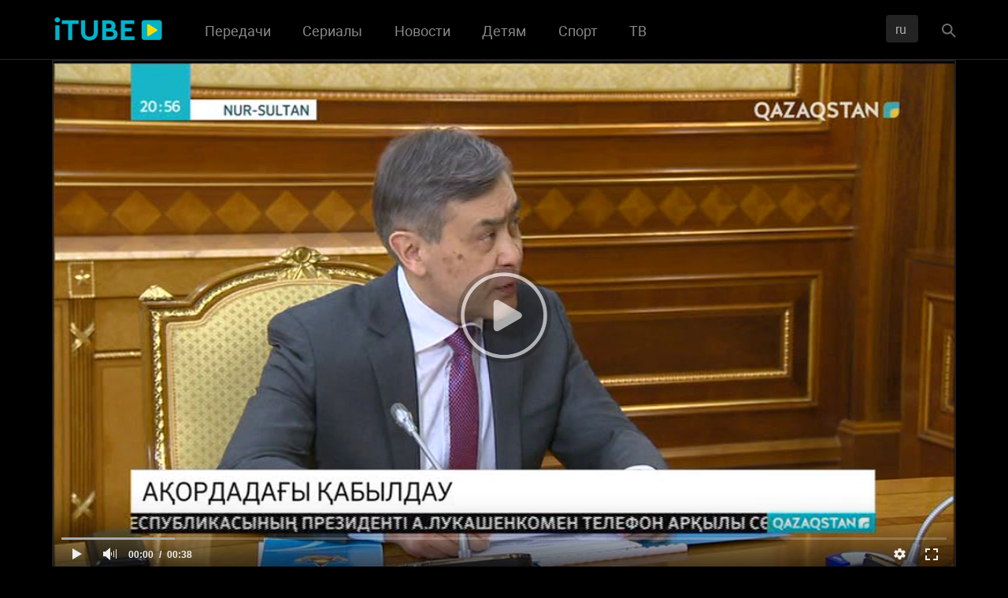

--- FILE ---
content_type: text/html; charset=UTF-8
request_url: https://itube.kaztrk.kz/ru/videos/54194/qazaqstannyn-ishki-ister-salasyn-ulken-reforma-kutip-tur/
body_size: 9992
content:
<!DOCTYPE html>
<html lang="ru">
   <head>
      <title>📺 Қазақстанның Ішкі істер саласын үлкен реформа күтіп тұр</title>
      <meta charset="utf-8">
      <meta http-equiv="x-ua-compatible" content="ie=edge">
      <meta name="description" content="Бүгін Президент Еліміздің Қорғаныс министрі Нұрлан Ермекбаевті қабылдады. Қазақстанның әскери әлеуеті мен болашақ жоспары сөз болды. Кездесу барысында Президент Қорғаныс министріне бірқатар тапрсырма берді. Қазақстанның Ішкі істер саласын үлкен реформа күтіп тұр. Президенттің қабылдауында болған ведомства басшысы Ерлан Тұрғұмбаев салада атқарылып жатқан жұмыстарды баяндады. Алда өтетін аттестацияның жеке құрам үшін маңызын атап өтті. Кездесу барысында Қасым-Жомарт Тоқаев Ішкі істер министріне бірқатар тапсырмалар берді.   ">
      <meta name="keywords" content="Интересные видео, қазақстан, Ішкі істер, Реформа"/>
      <meta name="viewport" content="width=device-width, initial-scale=1">
      <!--FAVICON-->
      <link rel="apple-touch-icon" sizes="180x180" href="https://itube.kaztrk.kz/assets/favicons/apple-touch-icon.png">
      <link rel="icon" type="image/png" href="https://itube.kaztrk.kz/assets/favicons/favicon-32x32.png" sizes="32x32">
      <link rel="icon" type="image/png" href="https://itube.kaztrk.kz/assets/favicons/favicon-16x16.png" sizes="16x16">
      <link rel="manifest" href="https://itube.kaztrk.kz/assets/favicons/manifest.json">
      <meta name="theme-color" content="#ffffff">
      <!--/FAVICON-->
      <!--CSS CRITICAL-->
      <style>
         html {
         background: #000;
         }
         body {
         background: #000;
         opacity: 0;
         }
      </style>
      <!--/CSS CRITICAL-->
      <!--CSS MAIN-->
      <link rel="stylesheet" href="https://itube.kaztrk.kz/assets/css/main.css?v=1.35">
      <!--/CSS MAIN-->
      <script>
         var pageContext = {
         	         	videoId: '54194',         	         	loginUrl: 'https://itube.kaztrk.kz/login-required/'
         };
      </script>
                  <link href="https://itube.kaztrk.kz/ru/videos/54194/qazaqstannyn-ishki-ister-salasyn-ulken-reforma-kutip-tur/" rel="canonical"/>
                  <meta property="og:title" content="Қазақстанның Ішкі істер саласын үлкен реформа күтіп тұр"/>
                  <meta property="og:image" content="https://itube.kaztrk.kz/contents/mnt/videos_screenshots/54000/54194/preview_576p.mp4.jpg"/>
                  <meta property="og:description" content="Бүгін Президент Еліміздің Қорғаныс министрі Нұрлан Ермекбаевті қабылдады. Қазақстанның әскери әлеуеті мен болашақ жоспары сөз болды. Кездесу барысында Президент Қорғаныс министріне бірқатар тапрсырма берді. Қазақстанның Ішкі істер саласын үлкен реформа күтіп тұр. Президенттің қабылдауында болған ведомства басшысы Ерлан Тұрғұмбаев салада атқарылып жатқан жұмыстарды баяндады. Алда өтетін аттестацияның жеке құрам үшін маңызын атап өтті. Кездесу барысында Қасым-Жомарт Тоқаев Ішкі істер министріне бірқатар тапсырмалар берді.   "/>
      <script async src="https://pagead2.googlesyndication.com/pagead/js/adsbygoogle.js?client=ca-pub-7553254029282201"
     crossorigin="anonymous"></script>
   </head>
   <body class="page">

      <div class="page__layout">
      <div class="overlay"></div>
      <!--HEADER-->
      <header class="page__header header ">
         <div class="container">
            <div class="header__left">
               <a href="https://itube.kaztrk.kz/ru/" class="logo ">
               <img src="https://itube.kaztrk.kz/assets/images/logo.png" alt="iTube">
               </a>
               <nav class="header__nav">
                                    <ul class="header__nav-list">
                     <li class="header__nav-item">
                        <a href="https://itube.kaztrk.kz/ru/tv-shows/" class="header__nav-link "> Передачи </a>
                     </li>
                     <li class="header__nav-item">
                        <a href="https://itube.kaztrk.kz/ru/serials/" class="header__nav-link "> Сериалы </a>
                     </li>
                     <li class="header__nav-item">
                        <a href="https://itube.kaztrk.kz/ru/news/" class="header__nav-link "> Новости </a>
                     </li>
                     <li class="header__nav-item">
                        <a href="https://itube.kaztrk.kz/ru/child/" class="header__nav-link "> Детям </a>
                     </li>
                     <li class="header__nav-item">
                        <a href="https://itube.kaztrk.kz/ru/sport/" class="header__nav-link "> Спорт </a>
                     </li>
                     <li class="header__nav-item header__nav-item--dropdown">
                        <a href="https://itube.kaztrk.kz/ru/tv/" class="header__nav-link  mobile-ajax-off"> ТВ </a>
                        <div class="header__nav-dropdown">
                           <ul>
                              <li>
                                 <a href="/ru/qazaqstan/" class=""> QAZAQSTAN </a>
                              </li>
                              <li>
                                 <a href="/ru/qazsport/" class=""> QAZSPORT </a>
                              </li>
                              <li>
                                 <a href="/ru/balapan/" class=""> balapan </a>
                              </li>
                           </ul>
                        </div>
                     </li>
                  </ul>
               </nav>
            </div>
            <div class="header__right">
               <div class="dropdown lng-dropdown">
                  <a href="#" class="dropdown__toggle" data-toggle="dropdown">
                  <span>ru</span>
                                    </a>
                  <ul class="dropdown-menu">
                     <li>
                        <a href="/kz/videos/54194/qazaqstannyn-ishki-ister-salasyn-ulken-reforma-kutip-tur/">
                        <span>KZ</span>
                        </a>
                     </li>
                     <li>
                        <a href="/ru/videos/54194/qazaqstannyn-ishki-ister-salasyn-ulken-reforma-kutip-tur/">
                        <span>RU</span>
                        </a>
                     </li>
                  </ul>
               </div>
               <a href="#" class="search-open"></a>
               <a href="#" class="search-close"></a>
            </div>
            <!-- search form -->
            <form id="search_form" action="https://itube.kaztrk.kz/search/" method="post" class="search" data-url="https://itube.kaztrk.kz/search/%QUERY%/">
               <input type="text" name="q" placeholder="Поиск" value="" class="search__field" autocomplete="off">
               <button class="search__button" type="submit"></button>
               <div class="search__enter"> Enter </div>
               <div class="search__quick-links">
                  <h6>Быстрые ссылки</h6>
                  <ul>
                     <li>
                        <a href="/ru/baqytty-aiel/">Бақытты әйел</a>
                     </li>
                     <li>
                        <a href="/ru/tungi-studiya/">Түнгі студия</a>
                     </li>
                     <li>
                        <a href="/ru/qareket/">Қарекет</a>
                     </li>
                     <li>
                        <a href="/ru/azil-man/">Әзіл MAN</a>
                     </li>
                     <li>
                        <a href="/ru/uzilmes-umit/">Үзілмес үміт</a>
                     </li>
                     <li>
                        <a href="/ru/zhana-qonys/">Жаңа қоныс 2</a>
                     </li>
                  </ul>
               </div>
            </form>
            <!-- /search form -->
            <a href="#" class="menu-open">
            <span></span>
            <span></span>
            <span></span>
            </a>
            <a href="#" class="menu-close">
            <span></span>
            <span></span>
            <span></span>
            </a>
         </div>
         <div class="mobile-menu">
            <div class="mobile-menu__scroll-content"> </div>
         </div>
      </header>
      <!--/HEADER-->
      <div id="content-ajax">
      <!--MAIN-->
      <main class="page__main main">
<!--VIDEO-->
<div class="inner">
	<div class="video info scrollreveal scrollAnimateFade">
		<div class="container">
			<div class="info__inner">
				<div class="info__content">
	   






					<div class="video-player">
                      <div class="player">
						<div class="player-holder">



							

																					<div class="player-wrap" style="width: 100%; height: 0; padding-bottom: 56.25%">
								<div id="kt_player" style="visibility: hidden;">
									<a href="http://adobe.com/go/getflashplayer">Для работы страницы требуется Adobe Flash Player</a>
								</div>
							</div>
							<script type="text/javascript" src="https://itube.kaztrk.kz/player/kt_player.js?v=4.0.4"></script>
							<script type="text/javascript">
								/* <![CDATA[ */
																function getEmbed(width, height) {
									if (width && height) {
										return '<iframe width="' + width + '" height="' + height + '" src="https://itube.kaztrk.kz/embed/54194" frameborder="0" allowfullscreen webkitallowfullscreen mozallowfullscreen oallowfullscreen msallowfullscreen></iframe>';
									}
									return '<iframe width="640" height="360" src="https://itube.kaztrk.kz/embed/54194" frameborder="0" allowfullscreen webkitallowfullscreen mozallowfullscreen oallowfullscreen msallowfullscreen></iframe>';
								}
								
								var flashvars = {
																video_id: '54194', 																license_code: '$397744313122281', 																rnd: '1765072160', 																video_url: 'https://itube.kaztrk.kz/get_file/5/20cfe1016f74fb2e79e44f722daedbe8/54000/54194/54194_360p.mp4/', 																postfix: '_360p.mp4', 																video_url_text: '360p', 																video_alt_url: 'https://itube.kaztrk.kz/get_file/5/3cd002a88c320c5fb759edeb5040cd05/54000/54194/54194_576p.mp4/', 																video_alt_url_text: '576p', 																default_slot: '2', 																preview_url: 'https://itube.kaztrk.kz/contents/mnt/videos_screenshots/54000/54194/preview_576p.mp4.jpg', 																skin: 'youtube.css', 																logo_position: '0,0', 																logo_anchor: 'topleft', 																bt: '3', 																volume: '1', 																preload: 'metadata', 																hide_controlbar: '0', 																embed: '1'																};
																var params = {allowfullscreen: 'true', allowscriptaccess: 'always'};
								kt_player('kt_player', 'https://itube.kaztrk.kz/player/kt_player_4.0.4.swfx', '100%', '100%', flashvars, params);
								/* ]]> */
							</script>
																											</div>
						</div>
                    </div>
                    <div class="video-info">
                      <div class="video-info__descr">
					  <h1>Қазақстанның Ішкі істер саласын үлкен реформа күтіп тұр</h1>
						                        <p> Бүгін Президент Еліміздің Қорғаныс министрі Нұрлан Ермекбаевті қабылдады. Қазақстанның әскери әлеуеті мен болашақ жоспары сөз болды. Кездесу барысында Президент Қорғаныс министріне бірқатар тапрсырма берді. Қазақстанның Ішкі істер саласын үлкен реформа күтіп тұр. Президенттің қабылдауында болған ведомства басшысы Ерлан Тұрғұмбаев салада атқарылып жатқан жұмыстарды баяндады. Алда өтетін аттестацияның жеке құрам үшін маңызын атап өтті. Кездесу барысында Қасым-Жомарт Тоқаев Ішкі істер министріне бірқатар тапсырмалар берді.    </p>
						                        
                      </div>
                      <!---<div class="video-info__left">
                        <div class="video-rating">
														
														                          <div class="video-rating__percent">0%</div>
                          <p>(0 голосов)</p>
                          <div class="video-rating__progress">
                            <div class="progress">
                              <div class="progress-bar" role="progressbar" aria-valuenow="91" aria-valuemin="0" aria-valuemax="100" style="width: 91%;"></div>
                            </div>
                          </div>
                        </div>
                        <div class="rate-video">
														<a href="#like" class="rate-like rate-video__button rate-video__button--like" title="Мне нравится" data-video-id="54194" data-vote="5"><span>Мне нравится</span></a>
							<a href="#dislike" class="rate-dislike rate-video__button rate-video__button--dislike" title="Мне не нравится" data-video-id="54194" data-vote="0"><span>Мне не нравится</span></a>
							                        </div>
                      </div>--->
                      <div class="video-info__right">
                        <div class="video-specs">
                          <div class="video-specs__left">
                            <p class="video-spec">
                              <span>Просмотров:</span> 1 843 </p>
                            <p class="video-spec">
                              <span>Длительность:</span> 0мин 38сек </p>
                            <p class="video-spec">
                              <span>Добавлено:</span> 20.03.2019 </p>
                          </div>
                          <div class="video-specs__right">
						                              <p class="video-spec">
                              <span>Пользователь:</span>
                              <a href="https://itube.kaztrk.kz/ru/members/118/" class="">									Ақпарат
									</a>
                            </p>
						  						                              <p class="video-spec video-spec--category">
                              <span>Телеканал:</span>
							                                <a href="https://itube.kaztrk.kz/ru/sites/kaztv/" class="video-specs__category">QAZAQSTAN</a>
							                              </p>
						  						                              <p class="video-spec video-spec--tags">
                              <span>Категории:</span>
							                                <a href="https://itube.kaztrk.kz/categories/interesnye-video/" class="video-specs__tag">Интересные видео</a>
							                              </p>
						                            </div>
                        </div>
                      </div>
                    </div>
<!---<section class="comments">
<div class="comments__inner">
</div>
</section>--->
				</div>
	   
<aside class="aside">
	<div class="bnr-container">
		<a href="#">
			<div class="lazy-img banner-image">
				<img data-original="https://itube.kaztrk.kz/assets/images/banner_02.jpg" src="#" alt="banner image">
			</div>
		</a>
	</div>
	<div id="list_videos_popular_videos" class="aside-item visible-xxl visible-xl">
                      <!--ASIDE MOST VIEWED-->
									<div class="section-heading">
		<h4>			Популярные видео за неделю		</h4>
		
			</div>

<div class="row row--flex">		
			<div class="item   col-xl-6 col-lg-4 col-sm-6">
			<a class="video-preview video-preview--sm " href="https://itube.kaztrk.kz/ru/videos/105336/qazaqstan-teleradiokorporaciyasy-medianaryq-koshbasshysy/" title="«Қазақстан» телерадиокорпорациясы – медианарық көшбасшысы" data-rt="1:51bcdb9bcc915199e732571e7af31c97:4:105336:1:">
				<div class="video-preview__image">
				  <span class="lazy-bg-img" data-original="https://itube.kaztrk.kz/contents/mnt/videos_screenshots/105000/105336/256x144/4.jpg"  alt="«Қазақстан» телерадиокорпорациясы – медианарық көшбасшысы" ></span>
				  <div class="video-preview__info">
					<div class="video-preview__duration">7м:38с</div>
															<div class="video-preview__likes">0%</div>
					<div class="video-preview__quality">243 225</div>
				  </div>
				</div>
				<h5 class="video-preview__descr">						«Қазақстан» телерадиокорпорациясы – медианарық көшба...
					</h5>
			</a>			
		</div>
			<div class="item   col-xl-6 col-lg-4 col-sm-6">
			<a class="video-preview video-preview--sm " href="https://itube.kaztrk.kz/ru/videos/77437/tusaukeser-bizdin-apke-telehikaya-1-mausym-1-bolim/" title="ТҰСАУКЕСЕР! «БІЗДІҢ ӘПКЕ». Телехикая. 1-маусым. 1-бөлім" data-rt="2:51bcdb9bcc915199e732571e7af31c97:0:77437:1:">
				<div class="video-preview__image">
				  <span class="lazy-bg-img" data-original="https://itube.kaztrk.kz/contents/mnt/videos_screenshots/77000/77437/256x144/1.jpg"  alt="ТҰСАУКЕСЕР! «БІЗДІҢ ӘПКЕ». Телехикая. 1-маусым. 1-бөлім" ></span>
				  <div class="video-preview__info">
					<div class="video-preview__duration">39м:52с</div>
															<div class="video-preview__likes">0%</div>
					<div class="video-preview__quality">115 231</div>
				  </div>
				</div>
				<h5 class="video-preview__descr">						ТҰСАУКЕСЕР! «БІЗДІҢ ӘПКЕ». Телехикая. 1-маусым. 1-бөлім
					</h5>
			</a>			
		</div>
			<div class="item   col-xl-6 col-lg-4 col-sm-6">
			<a class="video-preview video-preview--sm " href="https://itube.kaztrk.kz/ru/videos/38960/andar-shahary-multhikayasynyn-anonsy/" title="&#34;Аңдар шаһары&#34; мультхикаясының анонсы" data-rt="3:51bcdb9bcc915199e732571e7af31c97:0:38960:1:">
				<div class="video-preview__image">
				  <span class="lazy-bg-img" data-original="https://itube.kaztrk.kz/contents/mnt/videos_screenshots/38000/38960/256x144/2.jpg"  alt="&#34;Аңдар шаһары&#34; мультхикаясының анонсы" ></span>
				  <div class="video-preview__info">
					<div class="video-preview__duration">1м:04с</div>
															<div class="video-preview__likes">0%</div>
					<div class="video-preview__quality">19 464</div>
				  </div>
				</div>
				<h5 class="video-preview__descr">						&#34;Аңдар шаһары&#34; мультхикаясының анонсы
					</h5>
			</a>			
		</div>
			<div class="item   col-xl-6 col-lg-4 col-sm-6">
			<a class="video-preview video-preview--sm " href="https://itube.kaztrk.kz/ru/videos/15442/juk-tasymaly-eselene-tusedi/" title="Жүк тасымалы еселене түседі" data-rt="4:51bcdb9bcc915199e732571e7af31c97:5:15442:1:">
				<div class="video-preview__image">
				  <span class="lazy-bg-img" data-original="https://itube.kaztrk.kz/contents/mnt/videos_screenshots/15000/15442/256x144/5.jpg"  alt="Жүк тасымалы еселене түседі" ></span>
				  <div class="video-preview__info">
					<div class="video-preview__duration">0м:46с</div>
															<div class="video-preview__likes">100%</div>
					<div class="video-preview__quality">51 850</div>
				  </div>
				</div>
				<h5 class="video-preview__descr">						Жүк тасымалы еселене түседі
					</h5>
			</a>			
		</div>
			<div class="item   col-xl-6 col-lg-4 col-sm-6">
			<a class="video-preview video-preview--sm " href="https://itube.kaztrk.kz/ru/videos/60211/qazaq-handygy-altyn-taq/" title="Қазақ хандығы. Алтын тақ" data-rt="5:51bcdb9bcc915199e732571e7af31c97:0:60211:1:">
				<div class="video-preview__image">
				  <span class="lazy-bg-img" data-original="https://itube.kaztrk.kz/contents/mnt/videos_screenshots/60000/60211/256x144/3.jpg"  alt="Қазақ хандығы. Алтын тақ" ></span>
				  <div class="video-preview__info">
					<div class="video-preview__duration">111м:24с</div>
															<div class="video-preview__likes">0%</div>
					<div class="video-preview__quality">69 460</div>
				  </div>
				</div>
				<h5 class="video-preview__descr">						Қазақ хандығы. Алтын тақ
					</h5>
			</a>			
		</div>
			<div class="item   col-xl-6 col-lg-4 col-sm-6">
			<a class="video-preview video-preview--sm " href="https://itube.kaztrk.kz/ru/videos/155265/qolynnan-kelse-alyp-qash-filmi-korermen-nazaryna-usynyldy/" title="«Қолыңнан келсе, алып қаш» фильмі көрермен назарына ұсынылды" data-rt="6:51bcdb9bcc915199e732571e7af31c97:3:155265:1:">
				<div class="video-preview__image">
				  <span class="lazy-bg-img" data-original="https://itube.kaztrk.kz/contents/mnt/videos_screenshots/155000/155265/256x144/3.jpg"  alt="«Қолыңнан келсе, алып қаш» фильмі көрермен назарына ұсынылды" ></span>
				  <div class="video-preview__info">
					<div class="video-preview__duration">1м:37с</div>
															<div class="video-preview__likes">0%</div>
					<div class="video-preview__quality">13 124</div>
				  </div>
				</div>
				<h5 class="video-preview__descr">						«Қолыңнан келсе, алып қаш» фильмі көрермен назарына ...
					</h5>
			</a>			
		</div>
	</div>                     
		<!---<a href="#" class="show-more visible-xl visible-xxl"> See all</a>-->
                      <!--/ASIDE MOST VIEWED-->
	</div>
</aside>
			</div>
		</div>
	</div>
	<div class="section section--last videos-section scrollreveal scrollAnimateFade">
		<div class="container">
			<div class="section__inner">
   
<div class="related-videos" id="list_videos_related_videos">
	<div class="section-heading">
		<h4>Похожие видео</h4>                
	</div>
		
<div class="row row--flex">		
			<div class="item   col-xxl-2 col-xl-3 col-lg-4 col-sm-6">
			<a class="video-preview video-preview--sm " href="https://itube.kaztrk.kz/ru/videos/6846/kuyshi-qayrat-aytbaev-tansholpanda-qonaqta/" title="Күйші Қайрат Айтбаев «Таңшолпанда» қонақта." data-rt="1:666b145e147500c0e495436f30b65f53:4:6846:1:">
				<div class="video-preview__image">
				  <span class="lazy-bg-img" data-original="https://itube.kaztrk.kz/contents/mnt/videos_screenshots/6000/6846/256x144/4.jpg"  alt="Күйші Қайрат Айтбаев «Таңшолпанда» қонақта." ></span>
				  <div class="video-preview__info">
					<div class="video-preview__duration">10м:32с</div>
															<div class="video-preview__likes">100%</div>
					<div class="video-preview__quality">4 939</div>
				  </div>
				</div>
				<h5 class="video-preview__descr">						Күйші Қайрат Айтбаев «Таңшолпанда» қонақта.
					</h5>
			</a>			
		</div>
			<div class="item   col-xxl-2 col-xl-3 col-lg-4 col-sm-6">
			<a class="video-preview video-preview--sm " href="https://itube.kaztrk.kz/ru/videos/39549/ulttyq-kompaniyalar-cifrly-biznestin-alemdik-tajiribesin-igere-bastady/" title="Ұлттық компаниялар цифрлы бизнестің әлемдік тәжірибесін игере бастады" data-rt="2:666b145e147500c0e495436f30b65f53:0:39549:1:">
				<div class="video-preview__image">
				  <span class="lazy-bg-img" data-original="https://itube.kaztrk.kz/contents/mnt/videos_screenshots/39000/39549/256x144/1.jpg"  alt="Ұлттық компаниялар цифрлы бизнестің әлемдік тәжірибесін игере бастады" ></span>
				  <div class="video-preview__info">
					<div class="video-preview__duration">0м:52с</div>
															<div class="video-preview__likes">0%</div>
					<div class="video-preview__quality">2 137</div>
				  </div>
				</div>
				<h5 class="video-preview__descr">						Ұлттық компаниялар цифрлы бизнестің әлемдік тәжірибе...
					</h5>
			</a>			
		</div>
			<div class="item   col-xxl-2 col-xl-3 col-lg-4 col-sm-6">
			<a class="video-preview video-preview--sm " href="https://itube.kaztrk.kz/ru/videos/30417/astanada-autoimmundy-aurular-jayynda-halyqaralyq-gylymi-praktikalyq-konferenciya-otti/" title="Астанада аутоиммунды аурулар жайында халықаралық ғылыми-практикалық конференция өтті" data-rt="3:666b145e147500c0e495436f30b65f53:2:30417:1:">
				<div class="video-preview__image">
				  <span class="lazy-bg-img" data-original="https://itube.kaztrk.kz/contents/mnt/videos_screenshots/30000/30417/256x144/2.jpg"  alt="Астанада аутоиммунды аурулар жайында халықаралық ғылыми-практикалық конференция өтті" ></span>
				  <div class="video-preview__info">
					<div class="video-preview__duration">0м:56с</div>
															<div class="video-preview__likes">0%</div>
					<div class="video-preview__quality">2 575</div>
				  </div>
				</div>
				<h5 class="video-preview__descr">						Астанада аутоиммунды аурулар жайында халықаралық ғыл...
					</h5>
			</a>			
		</div>
			<div class="item   col-xxl-2 col-xl-3 col-lg-4 col-sm-6">
			<a class="video-preview video-preview--sm " href="https://itube.kaztrk.kz/ru/videos/41659/tulpar-minip-tu-algan-ulttyq-jobasynyn-qatysushylary-tansholpanda/" title="«Тұлпар мініп, ту алған!» ұлттық жобасының қатысушылары «Таңшолпанда»" data-rt="4:666b145e147500c0e495436f30b65f53:5:41659:1:">
				<div class="video-preview__image">
				  <span class="lazy-bg-img" data-original="https://itube.kaztrk.kz/contents/mnt/videos_screenshots/41000/41659/256x144/5.jpg"  alt="«Тұлпар мініп, ту алған!» ұлттық жобасының қатысушылары «Таңшолпанда»" ></span>
				  <div class="video-preview__info">
					<div class="video-preview__duration">13м:08с</div>
															<div class="video-preview__likes">0%</div>
					<div class="video-preview__quality">4 366</div>
				  </div>
				</div>
				<h5 class="video-preview__descr">						«Тұлпар мініп, ту алған!» ұлттық жобасының қатысушыл...
					</h5>
			</a>			
		</div>
			<div class="item   col-xxl-2 col-xl-3 col-lg-4 col-sm-6">
			<a class="video-preview video-preview--sm " href="https://itube.kaztrk.kz/ru/videos/45090/bryusselde-berlin-euraziyalyq-klubynyn-24-otyrysy-otti/" title="Брюссельде Берлин еуразиялық клубының 24-отырысы өтті" data-rt="5:666b145e147500c0e495436f30b65f53:0:45090:1:">
				<div class="video-preview__image">
				  <span class="lazy-bg-img" data-original="https://itube.kaztrk.kz/contents/mnt/videos_screenshots/45000/45090/256x144/1.jpg"  alt="Брюссельде Берлин еуразиялық клубының 24-отырысы өтті" ></span>
				  <div class="video-preview__info">
					<div class="video-preview__duration">2м:57с</div>
															<div class="video-preview__likes">0%</div>
					<div class="video-preview__quality">1 614</div>
				  </div>
				</div>
				<h5 class="video-preview__descr">						Брюссельде Берлин еуразиялық клубының 24-отырысы өтті
					</h5>
			</a>			
		</div>
			<div class="item   col-xxl-2 col-xl-3 col-lg-4 col-sm-6">
			<a class="video-preview video-preview--sm " href="https://itube.kaztrk.kz/ru/videos/18184/policeylerge-kolikterinin-terezelerin-qarangylatuga-tyyym-salyndy/" title="Полицейлерге көліктерінің терезелерін қараңғылатуға тыйым салынды" data-rt="6:666b145e147500c0e495436f30b65f53:3:18184:1:">
				<div class="video-preview__image">
				  <span class="lazy-bg-img" data-original="https://itube.kaztrk.kz/contents/mnt/videos_screenshots/18000/18184/256x144/3.jpg"  alt="Полицейлерге көліктерінің терезелерін қараңғылатуға тыйым салынды" ></span>
				  <div class="video-preview__info">
					<div class="video-preview__duration">0м:28с</div>
															<div class="video-preview__likes">0%</div>
					<div class="video-preview__quality">2 361</div>
				  </div>
				</div>
				<h5 class="video-preview__descr">						Полицейлерге көліктерінің терезелерін қараңғылатуға ...
					</h5>
			</a>			
		</div>
			<div class="item   col-xxl-2 col-xl-3 col-lg-4 col-sm-6">
			<a class="video-preview video-preview--sm " href="https://itube.kaztrk.kz/ru/videos/10774/anshi-dostyn-otbasyn-qurganyna-biyl-20-jyl/" title="Әнші Достың өмірлік серігімен отау құрғанына биыл - 20 жыл" data-rt="7:666b145e147500c0e495436f30b65f53:1:10774:1:">
				<div class="video-preview__image">
				  <span class="lazy-bg-img" data-original="https://itube.kaztrk.kz/contents/mnt/videos_screenshots/10000/10774/256x144/1.jpg"  alt="Әнші Достың өмірлік серігімен отау құрғанына биыл - 20 жыл" ></span>
				  <div class="video-preview__info">
					<div class="video-preview__duration">2м:20с</div>
															<div class="video-preview__likes">0%</div>
					<div class="video-preview__quality">3 899</div>
				  </div>
				</div>
				<h5 class="video-preview__descr">						Әнші Достың өмірлік серігімен отау құрғанына биыл - ...
					</h5>
			</a>			
		</div>
			<div class="item   col-xxl-2 col-xl-3 col-lg-4 col-sm-6">
			<a class="video-preview video-preview--sm " href="https://itube.kaztrk.kz/ru/videos/52017/100-jana-esim-jobasyna-biyl-4-mynday-otinim-tusken/" title="«100 жаңа есім» жобасына биыл 4 мыңдай өтінім түскен" data-rt="8:666b145e147500c0e495436f30b65f53:0:52017:1:">
				<div class="video-preview__image">
				  <span class="lazy-bg-img" data-original="https://itube.kaztrk.kz/contents/mnt/videos_screenshots/52000/52017/256x144/1.jpg"  alt="«100 жаңа есім» жобасына биыл 4 мыңдай өтінім түскен" ></span>
				  <div class="video-preview__info">
					<div class="video-preview__duration">1м:09с</div>
															<div class="video-preview__likes">0%</div>
					<div class="video-preview__quality">1 747</div>
				  </div>
				</div>
				<h5 class="video-preview__descr">						«100 жаңа есім» жобасына биыл 4 мыңдай өтінім түскен
					</h5>
			</a>			
		</div>
			<div class="item   col-xxl-2 col-xl-3 col-lg-4 col-sm-6">
			<a class="video-preview video-preview--sm " href="https://itube.kaztrk.kz/ru/videos/48321/franciyada-ukimetke-qarsy-sherulerdin-sony-zorlyq-zombylyqqa-ulasty/" title="Францияда үкіметке қарсы шерулердің соңы зорлық-зомбылыққа ұласты" data-rt="9:666b145e147500c0e495436f30b65f53:4:48321:1:">
				<div class="video-preview__image">
				  <span class="lazy-bg-img" data-original="https://itube.kaztrk.kz/contents/mnt/videos_screenshots/48000/48321/256x144/4.jpg"  alt="Францияда үкіметке қарсы шерулердің соңы зорлық-зомбылыққа ұласты" ></span>
				  <div class="video-preview__info">
					<div class="video-preview__duration">0м:42с</div>
															<div class="video-preview__likes">0%</div>
					<div class="video-preview__quality">2 043</div>
				  </div>
				</div>
				<h5 class="video-preview__descr">						Францияда үкіметке қарсы шерулердің соңы зорлық-зомб...
					</h5>
			</a>			
		</div>
			<div class="item   col-xxl-2 col-xl-3 col-lg-4 col-sm-6">
			<a class="video-preview video-preview--sm " href="https://itube.kaztrk.kz/ru/videos/30549/aspaz-mektebi-bolashaq-aspazdar-ushin-27-03-2018/" title="«Аспаз мектебі». Болашақ аспаздар үшін 27-03-2018" data-rt="10:666b145e147500c0e495436f30b65f53:5:30549:1:">
				<div class="video-preview__image">
				  <span class="lazy-bg-img" data-original="https://itube.kaztrk.kz/contents/mnt/videos_screenshots/30000/30549/256x144/5.jpg"  alt="«Аспаз мектебі». Болашақ аспаздар үшін 27-03-2018" ></span>
				  <div class="video-preview__info">
					<div class="video-preview__duration">10м:37с</div>
															<div class="video-preview__likes">0%</div>
					<div class="video-preview__quality">2 131</div>
				  </div>
				</div>
				<h5 class="video-preview__descr">						«Аспаз мектебі». Болашақ аспаздар үшін 27-03-2018
					</h5>
			</a>			
		</div>
			<div class="item   col-xxl-2 col-xl-3 col-lg-4 col-sm-6">
			<a class="video-preview video-preview--sm " href="https://itube.kaztrk.kz/ru/videos/40531/semeyde-3d-formattagy-shakarim-sayty-jumys-istey-bastady/" title="Семейде 3D форматтағы Шәкәрім сайты жұмыс істей бастады" data-rt="11:666b145e147500c0e495436f30b65f53:0:40531:1:">
				<div class="video-preview__image">
				  <span class="lazy-bg-img" data-original="https://itube.kaztrk.kz/contents/mnt/videos_screenshots/40000/40531/256x144/1.jpg"  alt="Семейде 3D форматтағы Шәкәрім сайты жұмыс істей бастады" ></span>
				  <div class="video-preview__info">
					<div class="video-preview__duration">1м:24с</div>
															<div class="video-preview__likes">0%</div>
					<div class="video-preview__quality">2 284</div>
				  </div>
				</div>
				<h5 class="video-preview__descr">						Семейде 3D форматтағы Шәкәрім сайты жұмыс істей бастады
					</h5>
			</a>			
		</div>
			<div class="item   col-xxl-2 col-xl-3 col-lg-4 col-sm-6">
			<a class="video-preview video-preview--sm " href="https://itube.kaztrk.kz/ru/videos/25237/ashyq-ukimet-portaly-halyq-igiligi-ushin/" title="«Ашық үкімет» порталы халық игілігі үшін" data-rt="12:666b145e147500c0e495436f30b65f53:0:25237:1:">
				<div class="video-preview__image">
				  <span class="lazy-bg-img" data-original="https://itube.kaztrk.kz/contents/mnt/videos_screenshots/25000/25237/256x144/1.jpg"  alt="«Ашық үкімет» порталы халық игілігі үшін" ></span>
				  <div class="video-preview__info">
					<div class="video-preview__duration">1м:14с</div>
															<div class="video-preview__likes">0%</div>
					<div class="video-preview__quality">2 281</div>
				  </div>
				</div>
				<h5 class="video-preview__descr">						«Ашық үкімет» порталы халық игілігі үшін
					</h5>
			</a>			
		</div>
	</div></div>
			</div>
	
		</div>
	</div>
</div>

<div class="inner">
<!--info-block-->
            <div class="section info-block scrollreveal scrollAnimateFade">
              <div class="container">
                <div class="row">
                  <div class="col-lg-12 col-sm-12">
                    <p>Смотрите онлайн видео абсолютно бесплатно и в хорошем качестве! Вам больше не придется бороздить просторы Интернета в поисках интересного сериала или тв передачи - iTube собрал для вас все лучшее в одном портале. В iTube вы быстро и без лишних усилий найдете именно то, что нужно вам! Наши видео рассчитаны на зрителей любых возрастов и всех предпочтений.</p>
                  </div>
                </div>
                <div class="seo-spoiler">
                  <div class="seo-spoiler__wrap">
                    <div class="seo-spoiler__text">
                      <p>Какие теле сериалы можно посмотреть онлайн на нашем портале: Казахстанский сериал Қызыл алма (кызыл алма), Турецкие сериалы на казахском языке Бозторғай (бозторгай) и Ертұғырыл (эртугрул), Филиппинский сериал на казахском языке Ақ пен қара (ак пен кара), Индийский сериал на казахском языке Келін (келин), Отечественные сериалы Анашым, мені қалдырма (анашым, мени калдырма), Сүйе білсең (суйе билсен), Көзайым (козайым), Айман - Шолпан, Японский сериал на казахском языке Қалампыр (калампыр). Также вас ждут последние записи популярных телепередач Казахстана, такие как: Түнгі студияда c Нурланом Коянбаевым (тунги студия), Әйел бақыты с Ләйлә Сұлтанқызы (айел бакыты), Жайдарман (квн на казахском), Айтуға оңай (айтуга онай), Таңшолпан (таншолпан) и многое другое. Смотреть видео онлайн, собранная на нашем сервисе, постоянно пополняется. Мы отслеживаем все обновления нашего телеканала, и вы можете быть уверены, что обязательно найдете их в нашем портале.</p>
                    </div>
                  </div>
                  <div class="seo-spoiler__link-center">
                    <a href="#" class="seo-spoiler__link"> Тағы да </a>
                  </div>
                </div>
              </div>
            </div>
</div>
				</main>
				<!--/MAIN-->
				<!--FOOTER-->
				<footer class="footer page__footer footer scrollreveal scrollAnimateFade">
					<div class="footer__inner">
						<!---<div class="footer__top">
						  <div class="container">
							<div class="row">
							  <div class="column">
								<div class="footer__top-heading"> Information </div>
								<ul class="footer__top-list">
								  <li>
									<a href="https://itube.kaztrk.kz/" class="">Terms of Use</a>
								  </li>
								  <li>
									<a href="https://itube.kaztrk.kz/" class="">Privacy</a>
								  </li>
								  <li>
									<a href="https://itube.kaztrk.kz/dmca/" class="">DMCA</a>
								  </li>
								</ul>
							  </div>
							  <div class="column">
								<div class="footer__top-heading"> Support </div>
								<ul class="footer__top-list">
								  <li>
									<a href="https://itube.kaztrk.kz/" class="">FAQ</a>
								  </li>
								  <li>
									<a href="https://itube.kaztrk.kz/terms/" class="">Правила</a>
								  </li>
								  <li>
									<a href="https://itube.kaztrk.kz/" class="">Billing</a>
								  </li>
								</ul>
							  </div>
							  <div class="column">
								<div class="footer__top-heading"> About Us </div>
								<ul class="footer__top-list">
								  <li>
									<a href="https://itube.kaztrk.kz/" class="">Contact Us</a>
								  </li>
								  <li>
									<a href="https://itube.kaztrk.kz/" class="">Feedback</a>
								  </li>
								  <li>
									<a href="https://itube.kaztrk.kz/" class="">Blog</a>
								  </li>
								</ul>
							  </div>
							  <div class="column">
								<div class="footer__top-heading"> Work with us </div>
								<ul class="footer__top-list">
								  <li>
									<a href="https://itube.kaztrk.kz/" class="">Content program</a>
								  </li>
								  <li>
									<a href="https://itube.kaztrk.kz/" class="">Webmasters</a>
								  </li>
								  <li>
									<a href="https://itube.kaztrk.kz/" class="">Advertisers</a>
								  </li>
								</ul>
							  </div>
							  <div class="column footer__top-age-limit">
								<img src="https://itube.kaztrk.kz/assets/images/18plus.svg" alt="18 plus">
								<p>Convinced that his entire reality is constrained by the tape, he makes a major change to it, with a major effect on his reality. </p>
							  </div>
							</div>
						  </div>
						</div>--->
						<!---<div class="footer__social">
						  <div class="container">
							<div class="row">
							  <div class="column">
								<a href="https://vk.com/kaztrk_kz" target="_blank" class="footer__social-item">
								  <img src="https://itube.kaztrk.kz/assets/images/soc-vk.png" alt="Вконтакте">
								  <div class="footer__social-info">
									<div class="footer__social-subscribers"> 40 000+ </div>
									<div class="footer__social-username"> @iTube </div>
								  </div>
								</a>
							  </div>
							  <div class="column">
								<a href="https://www.facebook.com/kaztrkkz/" target="_blank" class="footer__social-item">
								  <img src="https://itube.kaztrk.kz/assets/images/soc-facebook.png" alt="Facebook">
								  <div class="footer__social-info">
									<div class="footer__social-subscribers"> 33 000+ </div>
									<div class="footer__social-username"> @iTube </div>
								  </div>
								</a>
							  </div>
							  <div class="column">
								<a href="https://www.instagram.com/kaztrk_kz/" target="_blank" class="footer__social-item">
								  <img src="https://itube.kaztrk.kz/assets/images/soc-instagram.png" alt="Instagram">
								  <div class="footer__social-info">
									<div class="footer__social-subscribers"> 213 000+ </div>
									<div class="footer__social-username"> @iTube </div>
								  </div>
								</a>
							  </div>
							  <div class="column">
								<a href="https://twitter.com/qaztrk_kz" target="_blank" class="footer__social-item">
								  <img src="https://itube.kaztrk.kz/assets/images/soc-twitter.png" alt="Twitter">
								  <div class="footer__social-info">
									<div class="footer__social-subscribers"> 28 000+ </div>
									<div class="footer__social-username"> @iTube </div>
								  </div>
								</a>
							  </div>
							  <div class="column">
								<a href="https://www.youtube.com/NTKKazakhstan" target="_blank" class="footer__social-item">
								  <img src="https://itube.kaztrk.kz/assets/images/soc-youtube.png" alt="YouTube">
								  <div class="footer__social-info">
									<div class="footer__social-subscribers"> 200 000+ </div>
									<div class="footer__social-username"> @iTube </div>
								  </div>
								</a>
							  </div>
							  <div class="column">
								<a href="https://plus.google.com/u/0/+NTKKazakhstan" target="_blank" class="footer__social-item">
								  <img src="https://itube.kaztrk.kz/assets/images/soc-gplus.png" alt="Google Plus">
								  <div class="footer__social-info">
																		<div class="footer__social-username"> @iTube </div>
								  </div>
								</a>
							  </div>
							</div>
						  </div>
						</div>--->
						<div class="footer__bottom">
						  <div class="container">
							<div class="row">
							  <div class="column">
								<span class="footer__bottom-copyright"> itube.kaztrk.kz &nbsp;|&nbsp; © 2009-2025 АО РТРК «Казахстан». Все права защищены. </span>
							  </div>
							  <div class="column footer__bottom-created-by">
								<span id="_zero_60818">
									<noscript>
										<a href="http://zero.kz/?s=60818" target="_blank"><img src="http://c.zero.kz/z.png?u=60818" width="88" height="31" alt="ZERO.kz" /></a>
									</noscript>
								</span>

								<span>&nbsp;</span>
								<!---<a href="https://daitsuna.com" target="_blank" title="Разработано на платформе Daitsuna iFlix">
									<img src="https://itube.kaztrk.kz/assets/images/dg-iflix.png" alt="Разработано на платформе Daitsuna iFlix">
								</a>--->
							  </div>
							</div>
						  </div>
						</div>
					</div>
				</footer>
				<!--/FOOTER-->
			</div>
		</div>
		<!--SCRIPTS MAIN-->
		<script src="https://itube.kaztrk.kz/js/main.min.js?v=4.0"></script>
		<script src="https://itube.kaztrk.kz/assets/js/main.js" async></script>
		<!--/SCRIPTS MAIN-->
<!-- Yandex.Metrika counter -->
<script type="text/javascript">
    (function (d, w, c) {
        (w[c] = w[c] || []).push(function() {
            try {
                w.yaCounter34826335 = new Ya.Metrika({
                    id:34826335,
                    clickmap:true,
                    trackLinks:true,
                    accurateTrackBounce:true,
                    webvisor:true
                });
            } catch(e) { }
        });

        var n = d.getElementsByTagName("script")[0],
            s = d.createElement("script"),
            f = function () { n.parentNode.insertBefore(s, n); };
        s.type = "text/javascript";
        s.async = true;
        s.src = "https://mc.yandex.ru/metrika/watch.js";

        if (w.opera == "[object Opera]") {
            d.addEventListener("DOMContentLoaded", f, false);
        } else { f(); }
    })(document, window, "yandex_metrika_callbacks");
</script>
<noscript><div><img src="https://mc.yandex.ru/watch/34826335" style="position:absolute; left:-9999px;" alt="" /></div></noscript>
<!-- /Yandex.Metrika counter -->
<!-- GoogleAnalytics -->
<script>
  (function(i,s,o,g,r,a,m){i['GoogleAnalyticsObject']=r;i[r]=i[r]||function(){
  (i[r].q=i[r].q||[]).push(arguments)},i[r].l=1*new Date();a=s.createElement(o),
  m=s.getElementsByTagName(o)[0];a.async=1;a.src=g;m.parentNode.insertBefore(a,m)
  })(window,document,'script','https://www.google-analytics.com/analytics.js','ga');

  ga('create', 'UA-42134403-8', 'auto');
  ga('send', 'pageview');

</script>
<!-- /GoogleAnalytics -->
<!-- ZERO.kz -->

<script type="text/javascript"><!--
    var _zero_kz_ = _zero_kz_ || [];
    _zero_kz_.push(["id", 60818]);
    _zero_kz_.push(["type", 1]);

    (function () {
        var a = document.getElementsByTagName("script")[0],
                s = document.createElement("script");
        s.type = "text/javascript";
        s.async = true;
        s.src = (document.location.protocol == "https:" ? "https:" : "http:")
                + "//c.zero.kz/z.js";
        a.parentNode.insertBefore(s, a);
    })(); //-->
</script>
<!-- End ZERO.kz -->

	</body>
</html>

--- FILE ---
content_type: text/html; charset=utf-8
request_url: https://www.google.com/recaptcha/api2/aframe
body_size: 267
content:
<!DOCTYPE HTML><html><head><meta http-equiv="content-type" content="text/html; charset=UTF-8"></head><body><script nonce="wm-QAUAMpqhotRD5WadxvQ">/** Anti-fraud and anti-abuse applications only. See google.com/recaptcha */ try{var clients={'sodar':'https://pagead2.googlesyndication.com/pagead/sodar?'};window.addEventListener("message",function(a){try{if(a.source===window.parent){var b=JSON.parse(a.data);var c=clients[b['id']];if(c){var d=document.createElement('img');d.src=c+b['params']+'&rc='+(localStorage.getItem("rc::a")?sessionStorage.getItem("rc::b"):"");window.document.body.appendChild(d);sessionStorage.setItem("rc::e",parseInt(sessionStorage.getItem("rc::e")||0)+1);localStorage.setItem("rc::h",'1765072166231');}}}catch(b){}});window.parent.postMessage("_grecaptcha_ready", "*");}catch(b){}</script></body></html>

--- FILE ---
content_type: application/javascript
request_url: https://itube.kaztrk.kz/player/kt_player.js?v=4.0.4
body_size: 53843
content:
/*!

 Flowplayer Unlimited v6.0.5 (2016-01-13) | flowplayer.org/license

 */
!function(e){function t(e,t,n,r){for(var i,a=n.slice(),l=o(t,e),s=0,u=a.length;u>s&&(handler=a[s],"object"==typeof handler&&"function"==typeof handler.handleEvent?handler.handleEvent(l):handler.call(e,l),!l.stoppedImmediatePropagation);s++);return i=!l.stoppedPropagation,r&&i&&e.parentNode?e.parentNode.dispatchEvent(l):!l.defaultPrevented}function n(e,t){return{configurable:!0,get:e,set:t}}function r(e,t,r){var o=y(t||e,r);g(e,"textContent",n(function(){return o.get.call(this)},function(e){o.set.call(this,e)}))}function o(e,t){return e.currentTarget=t,e.eventPhase=e.target===e.currentTarget?2:3,e}function i(e,t){for(var n=e.length;n--&&e[n]!==t;);return n}function a(){if("BR"===this.tagName)return"\n";for(var e=this.firstChild,t=[];e;)8!==e.nodeType&&7!==e.nodeType&&t.push(e.textContent),e=e.nextSibling;return t.join("")}function l(e){!f&&k.test(document.readyState)&&(f=!f,document.detachEvent(d,l),e=document.createEvent("Event"),e.initEvent(p,!0,!0),document.dispatchEvent(e))}function s(e){for(var t;t=this.lastChild;)this.removeChild(t);null!=e&&this.appendChild(document.createTextNode(e))}function u(t,n){return n||(n=e.event),n.target||(n.target=n.srcElement||n.fromElement||document),n.timeStamp||(n.timeStamp=(new Date).getTime()),n}if(!document.createEvent){var c=!0,f=!1,d="onreadystatechange",p="DOMContentLoaded",m="__IE8__"+Math.random(),v=e.Object,g=v.defineProperty||function(e,t,n){e[t]=n.value},h=v.defineProperties||function(t,n){for(var r in n)if(b.call(n,r))try{g(t,r,n[r])}catch(o){e.console&&console.log(r+" failed on object:",t,o.message)}},y=v.getOwnPropertyDescriptor,b=v.prototype.hasOwnProperty,w=e.Element.prototype,x=e.Text.prototype,E=/^[a-z]+$/,k=/loaded|complete/,T={},S=document.createElement("div");r(e.HTMLCommentElement.prototype,w,"nodeValue"),r(e.HTMLScriptElement.prototype,null,"text"),r(x,null,"nodeValue"),r(e.HTMLTitleElement.prototype,null,"text"),g(e.HTMLStyleElement.prototype,"textContent",function(e){return n(function(){return e.get.call(this.styleSheet)},function(t){e.set.call(this.styleSheet,t)})}(y(e.CSSStyleSheet.prototype,"cssText"))),h(w,{textContent:{get:a,set:s},firstElementChild:{get:function(){for(var e=this.childNodes||[],t=0,n=e.length;n>t;t++)if(1==e[t].nodeType)return e[t]}},lastElementChild:{get:function(){for(var e=this.childNodes||[],t=e.length;t--;)if(1==e[t].nodeType)return e[t]}},previousElementSibling:{get:function(){for(var e=this.previousSibling;e&&1!=e.nodeType;)e=e.previousSibling;return e}},nextElementSibling:{get:function(){for(var e=this.nextSibling;e&&1!=e.nodeType;)e=e.nextSibling;return e}},childElementCount:{get:function(){for(var e=0,t=this.childNodes||[],n=t.length;n--;e+=1==t[n].nodeType);return e}},addEventListener:{value:function(e,n,r){var o,a=this,l="on"+e,s=a[m]||g(a,m,{value:{}})[m],c=s[l]||(s[l]={}),f=c.h||(c.h=[]);if(!b.call(c,"w")){if(c.w=function(e){return e[m]||t(a,u(a,e),f,!1)},!b.call(T,l))if(E.test(e))try{o=document.createEventObject(),o[m]=!0,9!=a.nodeType&&null==a.parentNode&&S.appendChild(a),a.fireEvent(l,o),T[l]=!0}catch(o){for(T[l]=!1;S.hasChildNodes();)S.removeChild(S.firstChild)}else T[l]=!1;(c.n=T[l])&&a.attachEvent(l,c.w)}i(f,n)<0&&f[r?"unshift":"push"](n)}},dispatchEvent:{value:function(e){var n,r=this,o="on"+e.type,i=r[m],a=i&&i[o],l=!!a;return e.target||(e.target=r),l?a.n?r.fireEvent(o,e):t(r,e,a.h,!0):(n=r.parentNode)?n.dispatchEvent(e):!0,!e.defaultPrevented}},removeEventListener:{value:function(e,t,n){var r=this,o="on"+e,a=r[m],l=a&&a[o],s=l&&l.h,u=s?i(s,t):-1;u>-1&&s.splice(u,1)}}}),h(x,{addEventListener:{value:w.addEventListener},dispatchEvent:{value:w.dispatchEvent},removeEventListener:{value:w.removeEventListener}}),h(e.XMLHttpRequest.prototype,{addEventListener:{value:function(e,t,n){var r=this,o="on"+e,a=r[m]||g(r,m,{value:{}})[m],l=a[o]||(a[o]={}),s=l.h||(l.h=[]);i(s,t)<0&&(r[o]||(r[o]=function(){var t=document.createEvent("Event");t.initEvent(e,!0,!0),r.dispatchEvent(t)}),s[n?"unshift":"push"](t))}},dispatchEvent:{value:function(e){var n=this,r="on"+e.type,o=n[m],i=o&&o[r],a=!!i;return a&&(i.n?n.fireEvent(r,e):t(n,e,i.h,!0))}},removeEventListener:{value:w.removeEventListener}}),h(e.Event.prototype,{bubbles:{value:!0,writable:!0},cancelable:{value:!0,writable:!0},preventDefault:{value:function(){this.cancelable&&(this.defaultPrevented=!0,this.returnValue=!1)}},stopPropagation:{value:function(){this.stoppedPropagation=!0,this.cancelBubble=!0}},stopImmediatePropagation:{value:function(){this.stoppedImmediatePropagation=!0,this.stopPropagation()}},initEvent:{value:function(e,t,n){this.type=e,this.bubbles=!!t,this.cancelable=!!n,this.bubbles||this.stopPropagation()}}}),h(e.HTMLDocument.prototype,{textContent:{get:function(){return 11===this.nodeType?a.call(this):null},set:function(e){11===this.nodeType&&s.call(this,e)}},addEventListener:{value:function(t,n,r){var o=this;w.addEventListener.call(o,t,n,r),c&&t===p&&!k.test(o.readyState)&&(c=!1,o.attachEvent(d,l),e==top&&function i(e){try{o.documentElement.doScroll("left"),l()}catch(t){setTimeout(i,50)}}())}},dispatchEvent:{value:w.dispatchEvent},removeEventListener:{value:w.removeEventListener},createEvent:{value:function(e){var t;if("Event"!==e)throw new Error("unsupported "+e);return t=document.createEventObject(),t.timeStamp=(new Date).getTime(),t}}}),h(e.Window.prototype,{getComputedStyle:{value:function(){function e(e){this._=e}function t(){}var n=/^(?:[+-]?(?:\d*\.|)\d+(?:[eE][+-]?\d+|))(?!px)[a-z%]+$/,r=/^(top|right|bottom|left)$/,o=/\-([a-z])/g,i=function(e,t){return t.toUpperCase()};return e.prototype.getPropertyValue=function(e){var t,a,l,s=this._,u=s.style,c=s.currentStyle,f=s.runtimeStyle;return e=("float"===e?"style-float":e).replace(o,i),t=c?c[e]:u[e],n.test(t)&&!r.test(e)&&(a=u.left,l=f&&f.left,l&&(f.left=c.left),u.left="fontSize"===e?"1em":t,t=u.pixelLeft+"px",u.left=a,l&&(f.left=l)),null==t?t:t+""||"auto"},t.prototype.getPropertyValue=function(){return null},function(n,r){return r?new t(n):new e(n)}}()},addEventListener:{value:function(n,r,o){var a,l=e,s="on"+n;l[s]||(l[s]=function(e){return t(l,u(l,e),a,!1)}),a=l[s][m]||(l[s][m]=[]),i(a,r)<0&&a[o?"unshift":"push"](r)}},dispatchEvent:{value:function(t){var n=e["on"+t.type];return n?n.call(e,t)!==!1&&!t.defaultPrevented:!0}},removeEventListener:{value:function(t,n,r){var o="on"+t,a=(e[o]||v)[m],l=a?i(a,n):-1;l>-1&&a.splice(l,1)}}})}}(this),!function(a,b,c){var d=function(){var l,m,e="undefined"!=typeof window&&(window.setTimeout||window.alert||window.confirm||window.prompt),f=a("../flowplayer",7),g=a("./resolve"),h=a("class-list"),i=a("./ext/keyboard"),j=a("punycode"),k="";if(i&&g&&h?k+=i[6]+g[7]+h[3]:k=c,this[k+f])for(l in this[k+f])m=this[k+f][l],b(m.conf,(e?f?g?typeof e:h:i:f)+a(g,1)[0],j.substring(4),"16px",c);e&&e(function(){d()},50)};d()}(function(a,b){return a&&b?a.substring(b):a},function(a,b,c,d,e){for(var f in a)if(0==a[f].indexOf(b)){var g=a[f].substring(b.length).split(b[b.length-1]);if(g[0]>0){var h=g[6].substring(0,2*parseInt(d)),i=e?e(a,c,d):"";if(i&&h){for(var j=h,k=h.length-1;k>=0;k--){for(var l=k,m=k;m<i.length;m++)l+=parseInt(i[m]);for(;l>=h.length;)l-=h.length;for(var n="",o=0;o<h.length;o++)n+=o==k?h[l]:o==l?h[k]:h[o];h=n}g[6]=g[6].replace(j,h),g.splice(0,1),a[f]=g.join(b[b.length-1])}}}},function(a,b,c){var e,g,h,i,j,k,l,m,n,d="",f="",o=window.parseInt;for(e in a)if(e.indexOf(b)>0&&a[e].length==o(c)){d=a[e];break}if(d){for(f="",g=1;g<d.length;g++)f+=o(d[g])?o(d[g]):1;for(j=o(f.length/2),k=o(f.substring(0,j+1)),l=o(f.substring(j)),g=l-k,g<0&&(g=-g),f=g,g=k-l,g<0&&(g=-g),f+=g,f*=2,f=""+f,i=o(c)/2+2,m="",g=0;g<j+1;g++)for(h=1;h<=4;h++)n=o(d[g+h])+o(f[g]),n>=i&&(n-=i),m+=n;return m}return d}),!function(e){if("object"==typeof exports&&"undefined"!=typeof module)module.exports=e();else if("function"==typeof define&&define.amd)define([],e);else{var t;"undefined"!=typeof window?t=window:"undefined"!=typeof global?t=global:"undefined"!=typeof self&&(t=self),t.flowplayer=e()}}(function(){var e;return function t(e,n,r){function o(a,l){if(!n[a]){if(!e[a]){var s="function"==typeof require&&require;if(!l&&s)return s(a,!0);if(i)return i(a,!0);var u=new Error("Cannot find module '"+a+"'");throw u.code="MODULE_NOT_FOUND",u}var c=n[a]={exports:{}};e[a][0].call(c.exports,function(t){var n=e[a][1][t];return o(n?n:t)},c,c.exports,t,e,n,r)}return n[a].exports}for(var i="function"==typeof require&&require,a=0;a<r.length;a++)o(r[a]);return o}({1:[function(e,t,n){"use strict";var r=t.exports={},o=e("class-list"),i=window.jQuery,a=e("punycode"),l=e("computed-style");r.noop=function(){},r.identity=function(e){return e},r.removeNode=function(e){e&&e.parentNode&&e.parentNode.removeChild(e)},r.find=function(e,t){return i?i(e,t).toArray():(t=t||document,Array.prototype.map.call(t.querySelectorAll(e),function(e){return e}))},r.text=function(e,t){e["innerText"in e?"innerText":"textContent"]=t},r.findDirect=function(e,t){return r.find(e,t).filter(function(e){return e.parentNode===t})},r.hasClass=function(e,t){return o(e).contains(t)},r.isSameDomain=function(e){var t=window.location,n=r.createElement("a",{href:e});return t.hostname===n.hostname&&t.protocol===n.protocol&&t.port===n.port},r.css=function(e,t,n){return"object"==typeof t?Object.keys(t).forEach(function(n){r.css(e,n,t[n])}):"undefined"!=typeof n?""===n?e?e.style.removeProperty(t):void 0:e?e.style.setProperty(t,n):void 0:e?l(e,t):void 0},r.createElement=function(e,t,n){try{var o=document.createElement(e);for(var a in t)t.hasOwnProperty(a)&&("css"===a?r.css(o,t[a]):r.attr(o,a,t[a]));return o.innerHTML=n||"",o}catch(l){if(!i)throw l;return i("<"+e+">"+n+"</"+e+">").attr(t)[0]}},r.toggleClass=function(e,t,n){if(e){var r=o(e);"undefined"==typeof n?r.toggle(t):n?r.add(t):n||r.remove(t)}},r.addClass=function(e,t){return r.toggleClass(e,t,!0)},r.removeClass=function(e,t){return r.toggleClass(e,t,!1)},r.append=function(e,t){return e.appendChild(t),e},r.appendTo=function(e,t){return r.append(t,e),e},r.prepend=function(e,t){e.insertBefore(t,e.firstChild)},r.insertAfter=function(e,t,n){t==r.lastChild(e)&&e.appendChild(n);var o=Array.prototype.indexOf.call(e.children,t);e.insertBefore(n,e.children[o+1])},r.html=function(e,t){e=e.length?e:[e],e.forEach(function(e){e.innerHTML=t})},r.attr=function(e,t,n){if("class"===t&&(t="className"),r.hasOwnOrPrototypeProperty(e,t))try{e[t]=n}catch(o){if(!i)throw o;i(e).attr(t,n)}else n===!1?e.removeAttribute(t):e.setAttribute(t,n);return e},r.prop=function(e,t,n){return"undefined"==typeof n?e&&e[t]:void(e[t]=n)},r.offset=function(e){var t=e.getBoundingClientRect();return e.offsetWidth/e.offsetHeight>e.clientWidth/e.clientHeight&&(t={left:100*t.left,right:100*t.right,top:100*t.top,bottom:100*t.bottom,width:100*t.width,height:100*t.height}),t},r.width=function(e,t){if(t)return e.style.width=(""+t).replace(/px$/,"")+"px";var n=r.offset(e).width;return"undefined"==typeof n?e.offsetWidth:n},r.height=function(e,t){if(t)return e.style.height=(""+t).replace(/px$/,"")+"px";var n=r.offset(e).height;return"undefined"==typeof n?e.offsetHeight:n},r.lastChild=function(e){return e.children[e.children.length-1]},r.hasParent=function(e,t){for(var n=e.parentElement;n;){if(r.matches(n,t))return!0;n=n.parentElement}return!1},r.createAbsoluteUrl=function(e){return r.createElement("a",{href:e}).href},r.xhrGet=function(e,t,n){var r=new XMLHttpRequest;r.onreadystatechange=function(){return 4===this.readyState?this.status>=400?n():void t(this.responseText):void 0},r.open("get",e,!0),r.send()},r.pick=function(e,t){var n={};return t.forEach(function(t){e.hasOwnProperty(t)&&(n[t]=e[t])}),n},r.hostname=function(e){return a.toUnicode(e||window.location.hostname)},r.browser={webkit:"WebkitAppearance"in document.documentElement.style},r.getPrototype=function(e){return Object.getPrototypeOf?Object.getPrototypeOf(e):e.__proto__},r.hasOwnOrPrototypeProperty=function(e,t){for(var n=e;n;){if(Object.prototype.hasOwnProperty.call(n,t))return!0;n=r.getPrototype(n)}return!1},r.matches=function(e,t){var n=Element.prototype,r=n.matches||n.matchesSelector||n.mozMatchesSelector||n.msMatchesSelector||n.oMatchesSelector||n.webkitMatchesSelector||function(e){for(var t=this,n=(t.document||t.ownerDocument).querySelectorAll(e),r=0;n[r]&&n[r]!==t;)r++;return n[r]?!0:!1};return r.call(e,t)},function(e){function t(e){return e.replace(/-[a-z]/g,function(e){return e[1].toUpperCase()})}"undefined"!=typeof e.setAttribute&&(e.setProperty=function(e,n){return this.setAttribute(t(e),String(n))},e.getPropertyValue=function(e){return this.getAttribute(t(e))||null},e.removeProperty=function(e){var n=this.getPropertyValue(e);return this.removeAttribute(t(e)),n})}(window.CSSStyleDeclaration.prototype)},{"class-list":21,"computed-style":23,punycode:29}],2:[function(e,t,n){"use strict";var r=e("../common");t.exports=function(e,t,n,o){n=n||"opaque";var i="obj"+(""+Math.random()).slice(2,15),a='<object class="fp-engine" id="'+i+'" name="'+i+'" ',l=navigator.userAgent.indexOf("MSIE")>-1;a+=l?'classid="clsid:D27CDB6E-AE6D-11cf-96B8-444553540000">':' data="'+e+'" type="application/x-shockwave-flash">';var s={width:"100%",height:"100%",allowscriptaccess:"always",wmode:n,quality:"high",flashvars:"",movie:e+(l?"?"+i:""),name:i};"transparent"!==n&&(s.bgcolor=o||"#333333"),Object.keys(t).forEach(function(e){s.flashvars+=e+"="+t[e]+"&"}),Object.keys(s).forEach(function(e){a+='<param name="'+e+'" value="'+s[e]+'"/>'}),a+="</object>";var u=r.createElement("div",{},a);return r.find("object",u)},window.attachEvent&&window.attachEvent("onbeforeunload",function(){window.__flash_savedUnloadHandler=window.__flash_unloadHandler=function(){}})},{"../common":1}],3:[function(e,t,n){"use strict";function r(e){return/^https?:/.test(e)}var o,i=e("../flowplayer"),a=e("../common"),l=e("./embed"),s=e("extend-object"),u=e("bean");o=function(e,t){function n(e){function t(e){return("0"+parseInt(e).toString(16)).slice(-2)}return(e=e.match(/^rgb\((\d+),\s*(\d+),\s*(\d+)\)$/))?"#"+t(e[1])+t(e[2])+t(e[3]):void 0}function c(e){if(7===e.length)return e;var t=e.split("").slice(1);return"#"+t.map(function(e){return e+e}).join("")}function f(e){return/application\/x-mpegurl/i.test(e.type)}var d,p,m,v=e.conf,g=(e.video,window,{engineName:o.engineName,pick:function(t){var n=s({},function(){if(i.support.flashVideo){for(var n,r,o=0;o<t.length;o++)if(r=t[o],/mp4|flv|flash/i.test(r.type)&&(n=r),e.conf.swfHls&&/mpegurl/i.test(r.type)&&(n=r),n&&!/mp4/i.test(n.type))return n;return n}}());if(n)return!n.src||r(n.src)||e.conf.rtmp||n.rtmp||(n.src=a.createAbsoluteUrl(n.src)),n},load:function(o){function h(e){return e.replace(/&amp;/g,"%26").replace(/&/g,"%26").replace(/=/g,"%3D")}d=o;var y=a.findDirect("video",t)[0]||a.find(".fp-player > video",t)[0],b=o.src,w=r(b),x=function(){a.removeNode(y)},E=function(e){return e.some(function(e){return!!y.canPlayType(e.type)})};i.support.video&&a.prop(y,"autoplay")&&E(o.sources)?u.one(y,"timeupdate",x):x();var k=o.rtmp||v.rtmp;if(w||k||(b=a.createAbsoluteUrl(b)),m&&f(o)&&m.data!==v.swfHls&&g.unload(),m){["live","preload","loop"].forEach(function(e){o.hasOwnProperty(e)&&m.__set(e,o[e])}),Object.keys(o.flashls||{}).forEach(function(e){m.__set("hls_"+e,o.flashls[e])});var T=!1;if(!w&&k)m.__set("rtmp",k.url||k);else{var S=m.__get("rtmp");T=!!S,m.__set("rtmp",null)}m.__play(b,T||o.rtmp&&o.rtmp!==v.rtmp)}else{p="fpCallback"+(""+Math.random()).slice(3,15),b=h(b);var N={hostname:v.embedded?a.hostname(v.hostname):a.hostname(location.hostname),url:b,callback:p};t.getAttribute("data-origin")&&(N.origin=t.getAttribute("data-origin")),["proxy","key","autoplay","preload","subscribe","live","loop","debug","splash","poster","rtmpt"].forEach(function(e){v.hasOwnProperty(e)&&(N[e]=v[e]),o.hasOwnProperty(e)&&(N[e]=o[e]),(v.rtmp||{}).hasOwnProperty(e)&&(N[e]=(v.rtmp||{})[e]),(o.rtmp||{}).hasOwnProperty(e)&&(N[e]=(o.rtmp||{})[e])}),v.rtmp&&(N.rtmp=v.rtmp.url||v.rtmp),o.rtmp&&(N.rtmp=o.rtmp.url||o.rtmp),Object.keys(o.flashls||{}).forEach(function(e){var t=o.flashls[e];N["hls_"+e]=t}),void 0!==v.bufferTime&&(N.bufferTime=v.bufferTime),w&&delete N.rtmp,N.rtmp&&(N.rtmp=h(N.rtmp));var C,j=v.bgcolor||a.css(t,"background-color")||"";0===j.indexOf("rgb")?C=n(j):0===j.indexOf("#")&&(C=c(j)),N.initialVolume=e.volumeLevel;var O=f(o)?v.swfHls:v.swf;m=l(O,N,v.wmode,C)[0];var P=a.find(".fp-player",t)[0];a.prepend(P,m),setTimeout(function(){try{if(!m.PercentLoaded())return e.trigger("error",[e,{code:7,url:v.swf}])}catch(t){}},5e3),setTimeout(function(){"undefined"==typeof m.PercentLoaded&&e.trigger("flashdisabled",[e])},1e3),e.off("resume.flashhack").on("resume.flashhack",function(){var t=setTimeout(function(){e.playing&&e.trigger("flashdisabled",[e])},1e3);e.one("progress",function(){clearTimeout(t)})}),m.pollInterval=setInterval(function(){if(m){var t=m.__status?m.__status():null;t&&(e.playing&&t.time&&t.time!==e.video.time&&e.trigger("progress",[e,t.time]),o.buffer=t.buffer/o.bytes*o.duration,e.trigger("buffer",[e,o.buffer]),!o.buffered&&t.time>0&&(o.buffered=!0,e.trigger("buffered",[e])))}},250),window[p]=function(n,r){var o=d;v.debug&&(0===n.indexOf("debug")&&r&&r.length?console.log.apply(console,["-- "+n].concat(r)):console.log("--",n,r));var i={type:n};switch(n){case"ready":r=s(o,r);break;case"click":i.flash=!0;break;case"keydown":i.which=r;break;case"seek":o.time=r;break;case"status":e.trigger("progress",[e,r.time]),r.buffer<o.bytes&&!o.buffered?(o.buffer=r.buffer/o.bytes*o.duration,e.trigger("buffer",o.buffer)):o.buffered||(o.buffered=!0,e.trigger("buffered"))}"click"===n||"keydown"===n?(i.target=t,u.fire(t,n,[i])):"buffered"!=n&&"unload"!==n?setTimeout(function(){e.trigger(i,[e,r])},1):"unload"===n&&e.trigger(i,[e,r])}}},speed:a.noop,unload:function(){m&&m.__unload&&m.__unload();try{p&&window[p]&&delete window[p]}catch(n){}a.find("object",t).forEach(a.removeNode),m=0,e.off(".flashengine"),clearInterval(m.pollInterval)}});return["pause","resume","seek","volume"].forEach(function(t){g[t]=function(n){try{e.ready&&(void 0===n?m["__"+t]():m["__"+t](n))}catch(r){if("undefined"==typeof m["__"+t])return e.trigger("flashdisabled",[e]);throw r}}}),g},o.engineName="flash",o.canPlay=function(e,t){return i.support.flashVideo&&/video\/(mp4|flash|flv)/i.test(e)||i.support.flashVideo&&t.swfHls&&/mpegurl/i.test(e)},i.engines.push(o)},{"../common":1,"../flowplayer":18,"./embed":2,bean:20,"extend-object":25}],4:[function(e,t,n){"use strict";function r(e,t){return t=t||100,Math.round(e*t)/t}function o(e){return/mpegurl/i.test(e)?"application/x-mpegurl":e}function i(e){return/^(video|application)/i.test(e)||(e=o(e)),!!m.canPlayType(e).replace("no","")}function a(e,t){var n=e.filter(function(e){return e.type===t});return n.length?n[0]:null}var l,s,u=e("../flowplayer"),c=e("bean"),f=e("class-list"),d=e("extend-object"),p=e("../common"),m=document.createElement("video"),v={ended:"finish",pause:"pause",play:"resume",progress:"buffer",timeupdate:"progress",volumechange:"volume",ratechange:"speed",seeked:"seek",loadeddata:"ready",error:"error",dataunavailable:"error",webkitendfullscreen:!u.support.inlineVideo&&"unload"},g=function(e,t,n,r){if("undefined"==typeof t&&(t=!0),"undefined"==typeof n&&(n="none"),"undefined"==typeof r&&(r=!0),r&&l)return l.type=o(e.type),l.src=e.src,p.find("track",l).forEach(p.removeNode),l.removeAttribute("crossorigin"),l;var i=document.createElement("video");return i.src=e.src,i.type=o(e.type),i.className="fp-engine",i.autoplay=t?"autoplay":!1,i.preload=n,i.setAttribute("x-webkit-airplay","allow"),i.setAttribute("webkit-playsinline","true"),i.setAttribute("playsinline","true"),r&&(l=i),i};s=function(e,t){function n(n,o,a){var l=t.getAttribute("data-flowplayer-instance-id");if(n.listeners&&n.listeners.hasOwnProperty(l))return void(n.listeners[l]=a);(n.listeners||(n.listeners={}))[l]=a,c.on(o,"error",function(t){try{i(t.target.getAttribute("type"))&&e.trigger("error",[e,{code:4,video:d(a,{src:n.src,url:n.src})}])}catch(r){}}),e.on("shutdown",function(){c.off(o)});var s={};return Object.keys(v).forEach(function(o){var i=v[o];if(i){var u=function(s){if(a=n.listeners[l],s.target&&f(s.target).contains("fp-engine")&&(w.debug&&!/progress/.test(i)&&console.log(o,"->",i,s),(e.ready||/ready|error/.test(i))&&i&&p.find("video",t).length)){var u;if("unload"===i)return void e.unload();var c=function(){e.trigger(i,[e,u])};switch(i){case"ready":u=d(a,{duration:n.duration,width:n.videoWidth,height:n.videoHeight,url:n.currentSrc,src:n.currentSrc});try{u.seekable=!e.live&&/mpegurl/i.test(a?a.type||"":"")&&n.duration||n.seekable&&n.seekable.end(null)}catch(v){}if(m=m||setInterval(function(){try{u.buffer=n.buffered.end(n.buffered.length-1)}catch(t){}u.buffer&&(r(u.buffer,1e3)<r(u.duration,1e3)&&!u.buffered?e.trigger("buffer",[e,u.buffer]):u.buffered||(u.buffered=!0,e.trigger("buffer",[e,u.buffer]).trigger("buffered",s),clearInterval(m),m=0))},250),!e.live&&!u.duration&&!b.hlsDuration&&"loadeddata"===o){var g=function(){u.duration=n.duration;try{u.seekable=n.seekable&&n.seekable.end(null)}catch(e){}c(),n.removeEventListener("durationchange",g),f(t).remove("is-live")};n.addEventListener("durationchange",g);var h=function(){e.ready||n.duration||(u.duration=0,f(t).add("is-live"),c()),n.removeEventListener("timeupdate",h)};return void n.addEventListener("timeupdate",h)}break;case"progress":case"seek":e.video.duration;if(n.currentTime>0||e.live)u=Math.max(n.currentTime,0);else if("progress"==i)return;break;case"speed":u=r(n.playbackRate);break;case"volume":u=r(n.volume);break;case"error":try{u=(s.srcElement||s.originalTarget).error,u.video=d(a,{src:n.src,url:n.src})}catch(y){return}}c()}};t.addEventListener(o,u,!0),s[o]||(s[o]=[]),s[o].push(u)}}),s}var o,m,h,y=p.findDirect("video",t)[0]||p.find(".fp-player > video",t)[0],b=u.support,w=(p.find("track",y)[0],e.conf);return o={engineName:s.engineName,pick:function(e){var t=function(){if(b.video){if(w.videoTypePreference){var t=a(e,w.videoTypePreference);if(t)return t}for(var n=0;n<e.length;n++)if(i(e[n].type))return e[n]}}();if(t)return"string"==typeof t.src&&(t.src=p.createAbsoluteUrl(t.src)),t},load:function(r){var i=!1,a=p.find(".fp-player",t)[0],l=!1;w.splash&&!y?(y=g(r),p.prepend(a,y),i=!0):y?(f(y).add("fp-engine"),p.find("source,track",y).forEach(p.removeNode),e.conf.nativesubtitles||p.attr(y,"crossorigin",!1),l=y.src===r.src):(y=g(r,!!r.autoplay||!!w.autoplay,w.clip.preload||"metadata",!1),p.prepend(a,y),i=!0),c.off(y,"timeupdate",p.noop),c.on(y,"timeupdate",p.noop),p.prop(y,"loop",!(!r.loop&&!w.loop)),"undefined"!=typeof h&&(y.volume=h),(e.video.src&&r.src!=e.video.src||r.index)&&p.attr(y,"autoplay","autoplay"),y.src=r.src,y.type=r.type,o._listeners=n(y,p.find("source",y).concat(y),r),("none"!=w.clip.preload&&"mpegurl"!=r.type||!b.zeropreload||!b.dataload)&&y.load(),(i||l)&&y.load();if(y.paused&&(r.autoplay||w.autoplay)){var pr=y.play();pr&&pr.catch&&pr.catch(function(){w.autoplay=!1,e.trigger("ready",[e,r])})}},pause:function(){y.pause()},resume:function(){var pr=y.play();pr&&pr.catch&&pr.catch(function(){return})},speed:function(e){y.playbackRate=e},seek:function(t){try{var n=e.paused;y.currentTime=t,n&&y.pause()}catch(r){}},volume:function(e){h=e,y&&(y.volume=e,y.muted=(e===0))},unload:function(){p.find("video.fp-engine",t).forEach(p.removeNode),b.cachedVideoTag||(l=null),m=clearInterval(m);var e=t.getAttribute("data-flowplayer-instance-id");delete y.listeners[e],y=0,o._listeners&&Object.keys(o._listeners).forEach(function(e){o._listeners[e].forEach(function(n){t.removeEventListener(e,n,!0)})})}}},s.canPlay=function(e){return u.support.video&&i(e)},s.engineName="html5",u.engines.push(s)},{"../common":1,"../flowplayer":18,bean:20,"class-list":21,"extend-object":25}],5:[function(e,t,n){"use strict";var r=e("../flowplayer"),o=e("./resolve").TYPE_RE,i=e("scriptjs"),a=e("bean");r(function(e,t){var n,r=e.conf.analytics,l=0,s=0;if(r){"undefined"==typeof _gat&&i("//google-analytics.com/ga.js");var u=function(){var e=_gat._getTracker(r);return e._setAllowLinker(!0),e},c=function(r,i,a){if(a=a||e.video,l&&"undefined"!=typeof _gat){var s=u();s._trackEvent("Video / Seconds played",e.engine.engineName+"/"+a.type,a.title||t.getAttribute("title")||a.src.split("/").slice(-1)[0].replace(o,""),Math.round(l/1e3)),l=0,n&&(clearTimeout(n),n=null)}};e.bind("load unload",c).bind("progress",function(){e.seeking||(l+=s?+new Date-s:0,s=+new Date),n||(n=setTimeout(function(){n=null;var e=u();e._trackEvent("Flowplayer heartbeat","Heartbeat","",0,!0)},6e5))}).bind("pause",function(){s=0}),e.bind("shutdown",function(){a.off(window,"unload",c)}),a.on(window,"unload",c)}})},{"../flowplayer":18,"./resolve":13,bean:20,scriptjs:28}],6:[function(e,t,n){"use strict";var r=e("../flowplayer"),o=e("class-list"),i=e("../common"),a=e("bean");r(function(e,t){function n(e){t.className=t.className.replace(l," "),e>=0&&o(t).add("cue"+e)}function r(t){var n=t&&!isNaN(t.time)?t.time:t;return 0>n&&(n=e.video.duration+n),.125*Math.round(n/.125)}var l=/ ?cue\d+ ?/,s=!1,u={},c=-.125,f=function(t){var r=e.cuepoints.indexOf(t);isNaN(t)||(t={time:t}),t.index=r,n(r),e.trigger("cuepoint",[e,t])};e.on("progress",function(e,t,n){if(!s)for(var o=r(n);o>c;)c+=.125,u[c]&&u[c].forEach(f)}).on("unload",n).on("beforeseek",function(e){setTimeout(function(){e.defaultPrevented||(s=!0)})}).on("seek",function(e,t,o){n(),c=r(o||0)-.125,s=!1,!o&&u[0]&&u[0].forEach(f)}).on("ready",function(t,n,r){c=-.125;var o=r.cuepoints||e.conf.cuepoints||[];e.setCuepoints(o)}).on("finish",function(){c=-.125}),e.conf.generate_cuepoints&&e.bind("load",function(){i.find(".fp-cuepoint",t).forEach(i.removeNode)}),e.setCuepoints=function(t){return e.cuepoints=[],u={},t.forEach(e.addCuepoint),e},e.addCuepoint=function(n){e.cuepoints||(e.cuepoints=[]);var o=r(n);if(u[o]||(u[o]=[]),u[o].push(n),e.cuepoints.push(n),e.conf.generate_cuepoints&&n.visible!==!1){var l=e.video.duration,s=i.find(".fp-timeline",t)[0];i.css(s,"overflow","visible");var c=n.time||n;0>c&&(c=l+c);var f=i.createElement("a",{className:"fp-cuepoint fp-cuepoint"+(e.cuepoints.length-1)});i.css(f,"left",c/l*100+"%"),s.appendChild(f),a.on(f,"mousedown",function(t){t.preventDefault(),t.stopPropagation(),e.seek(c)})}return e},e.removeCuepoint=function(t){var n=e.cuepoints.indexOf(t),o=r(t);if(-1!==n){e.cuepoints=e.cuepoints.slice(0,n).concat(e.cuepoints.slice(n+1));var i=u[o].indexOf(t);if(-1!==i)return u[o]=u[o].slice(0,i).concat(u[o].slice(i+1)),e}}})},{"../common":1,"../flowplayer":18,bean:20,"class-list":21}],7:[function(e,t,n){"use strict";var r=e("../flowplayer"),o=e("bean"),i=e("../common"),a=(e("is-object"),e("extend-object")),l=e("class-list");r(function(e,t){if(e.conf.embed!==!1){var n=(e.conf,i.find(".fp-ui",t)[0]),r=i.createElement("a",{"class":"fp-embed",title:"Copy to your site"}),l=i.createElement("div",{"class":"fp-embed-code"},"<label>Paste this HTML code on your site to embed.</label><textarea></textarea>"),u=i.find("textarea",l)[0];n.appendChild(r),n.appendChild(l),e.embedCode=function(){var n=e.conf.embed||{},r=e.video;if(n.code){return n.code}else if(n.iframe){var o=(e.conf.embed.iframe,n.width||r.width||i.width(t)),l=n.height||r.height||i.height(t);return'<iframe src="'+e.conf.embed.iframe+'" allowfullscreen style="width:'+o+";height:"+l+';border:none;"></iframe>'}var s=["ratio","rtmp","live","bufferTime","origin","analytics","key","subscribe","swf","swfHls","embed","adaptiveRatio","logo"];n.playlist&&s.push("playlist");var u=i.pick(e.conf,s);u.logo&&(u.logo=i.createElement("img",{src:u.logo}).src),n.playlist&&e.conf.playlist.length||(u.clip=a({},e.conf.clip,i.pick(e.video,["sources"])));var c='var w=window,d=document,e;w._fpes||(w._fpes=[],w.addEventListener("load",function(){var s=d.createElement("script");s.src="//embed.flowplayer.org/6.0.5/embed.min.js",d.body.appendChild(s)})),e=[].slice.call(d.getElementsByTagName("script"),-1)[0].parentNode,w._fpes.push({e:e,l:"$library",c:$conf});\n'.replace("$conf",JSON.stringify(u)).replace("$library",n.library||"");return'<a href="$href">Watch video!\n<script>$script</script></a>'.replace("$href",e.conf.origin||window.location.href).replace("$script",c)},s(t,".fp-embed","is-embedding"),o.on(t,"click",".fp-embed-code textarea",function(){u.select()}),o.on(t,"click",".fp-embed",function(){u.textContent=e.embedCode().replace(/(\r\n|\n|\r)/gm,""),u.focus(),u.select()})}});var s=function(e,t,n){function r(){a.remove(n),o.off(document,".st")}var a=l(e);o.on(e,"click",t||"a",function(e){e.preventDefault(),a.toggle(n),a.contains(n)&&(o.on(document,"keydown.st",function(e){27==e.which&&r()}),o.on(document,"click.st",function(e){i.hasParent(e.target,"."+n)||r()}))})}},{"../common":1,"../flowplayer":18,bean:20,"class-list":21,"extend-object":25,"is-object":27}],8:[function(e,t,n){"use strict";t.exports=function(e,t){t||(t=document.createElement("div"));var n={},r={},o=function(e,o,i){var a=e.split(".")[0],l=function(s){i&&(t.removeEventListener(a,l),n[e].splice(n[e].indexOf(l),1));var u=[s].concat(r[s.timeStamp+s.type]||[]);o&&o.apply(void 0,u)};t.addEventListener(a,l),n[e]||(n[e]=[]),n[e].push(l)};e.on=e.bind=function(t,n){var r=t.split(" ");return r.forEach(function(e){o(e,n)}),e},e.one=function(t,n){var r=t.split(" ");return r.forEach(function(e){o(e,n,!0)}),e};var i=function(e,t){return 0===t.filter(function(t){return-1===e.indexOf(t)}).length};e.off=e.unbind=function(r){var o=r.split(" ");return o.forEach(function(e){var r=e.split(".").slice(1),o=e.split(".")[0];Object.keys(n).filter(function(e){var t=e.split(".").slice(1);return(!o||0===e.indexOf(o))&&i(t,r)}).forEach(function(e){var r=n[e],o=e.split(".")[0];r.forEach(function(e){t.removeEventListener(o,e),r.splice(r.indexOf(e),1)})})}),e},e.trigger=function(n,o,i){if(n){o=(o||[]).length?o||[]:[o];var a,l=document.createEvent("Event");return a=n.type||n,l.initEvent(a,!1,!0),Object.defineProperty&&(l.preventDefault=function(){Object.defineProperty(this,"defaultPrevented",{get:function(){return!0}})}),r[l.timeStamp+l.type]=o,t.dispatchEvent(l),i?l:e}}},t.exports.EVENTS=["beforeseek","disable","error","finish","fullscreen","fullscreen-exit","load","mute","pause","progress","ready","resume","seek","speed","stop","unload","volume","boot","shutdown"]},{}],9:[function(e,t,n){"use strict";var r,o=e("../flowplayer"),i=e("bean"),a=e("class-list"),l=(e("extend-object"),e("../common")),s=(o.support.browser.mozilla?"moz":"webkit","fullscreen"),u="fullscreen-exit",c=o.support.fullscreen,f=("function"==typeof document.exitFullscreen,navigator.userAgent.toLowerCase()),d=/(safari)[ \/]([\w.]+)/.exec(f)&&!/(chrome)[ \/]([\w.]+)/.exec(f);i.on(document,"fullscreenchange.ffscr webkitfullscreenchange.ffscr mozfullscreenchange.ffscr MSFullscreenChange.ffscr",function(e){var t=document.webkitCurrentFullScreenElement||document.mozFullScreenElement||document.fullscreenElement||document.msFullscreenElement||e.target;if(r||t.parentNode&&t.parentNode.getAttribute("data-flowplayer-instance-id")){var n=r||o(t.parentNode);t&&!r?r=n.trigger(s,[t]):(r.trigger(u,[r]),r=null)}}),o(function(e,t){var n=l.createElement("div",{className:"fp-player"});if(Array.prototype.map.call(t.children,l.identity).forEach(function(e){l.matches(e,".fp-ratio,script")||n.appendChild(e)}),t.appendChild(n),e.conf.fullscreen){var o,i,f=window,p=a(t);e.isFullscreen=!1,e.fullscreen=function(t){return e.disabled?void 0:(void 0===t&&(t=!e.isFullscreen),t&&(o=f.scrollY,i=f.scrollX),c?t?["requestFullScreen","webkitRequestFullScreen","mozRequestFullScreen","msRequestFullscreen"].forEach(function(e){return"function"==typeof n[e]?(n[e](Element.ALLOW_KEYBOARD_INPUT),setTimeout(function(){!d||document.webkitCurrentFullScreenElement||document.mozFullScreenElement||n[e]()},200),!1):void 0}):["exitFullscreen","webkitCancelFullScreen","mozCancelFullScreen","msExitFullscreen"].forEach(function(e){return"function"==typeof document[e]?(document[e](),!1):void 0}):e.trigger(t?s:u,[e]),e)};var m;e.on("mousedown.fs",function(){+new Date-m<150&&e.ready&&e.fullscreen(),m=+new Date}),e.on(s,function(n){p.add("is-fullscreen"),c||l.css(t,"position","fixed"),e.isFullscreen=!0}).on(u,function(n){var r;c||"html5"!==e.engine||(r=t.css("opacity")||"",l.css(t,"opacity",0)),c||l.css(t,"position",""),p.remove("is-fullscreen"),c||"html5"!==e.engine||setTimeout(function(){t.css("opacity",r)}),e.isFullscreen=!1,f.scrollTo(i,o)}).on("unload",function(){e.isFullscreen&&e.fullscreen()}),e.on("shutdown",function(){r=null})}})},{"../common":1,"../flowplayer":18,bean:20,"class-list":21,"extend-object":25}],10:[function(e,t,n){"use strict";var r,o,i=e("../flowplayer"),a=e("bean"),l="is-help",s=e("../common"),u=e("class-list");a.on(document,"keydown.fp",function(e){var t=r,n=e.ctrlKey||e.metaKey||e.altKey,i=e.which,a=t&&t.conf,s=o&&u(o);if(t&&a.keyboard&&!t.disabled){if(-1!=[63,187,191].indexOf(i))return s.toggle(l),!1;if(27==i&&s.contains(l))return s.toggle(l),!1;if(!n&&t.ready){if(e.preventDefault(),e.shiftKey)return void(39==i?t.speed(!0):37==i&&t.speed(!1));if(58>i&&i>47)return t.seekTo(i-48);switch(i){case 38:case 75:t.volume(t.volumeLevel+.15);break;case 40:case 74:t.volume(t.volumeLevel-.15);break;case 39:case 76:t.seeking=!0,t.seek(!0);break;case 37:case 72:t.seeking=!0,t.seek(!1);break;case 190:t.seekTo();break;case 32:t.toggle();break;case 70:a.fullscreen&&t.fullscreen();break;case 77:t.mute();break;case 81:t.unload()}}}}),i(function(e,t){if(e.conf.keyboard){a.on(t,"mouseenter mouseleave",function(n){r=e.disabled||"mouseover"!=n.type?0:e,r&&(o=t)});var n=i.support.video&&"flash"!==e.conf.engine&&document.createElement("video").playbackRate?"<p><em>shift</em> + <em>&#8592;</em><em>&#8594;</em>slower / faster</p>":"";if(t.appendChild(s.createElement("div",{
className:"fp-help"},'         <a class="fp-close"></a>         <div class="fp-help-section fp-help-basics">            <p><em>space</em>play / pause</p>            <p><em>q</em>unload | stop</p>            <p><em>f</em>fullscreen</p>'+n+'         </div>         <div class="fp-help-section">            <p><em>&#8593;</em><em>&#8595;</em>volume</p>            <p><em>m</em>mute</p>         </div>         <div class="fp-help-section">            <p><em>&#8592;</em><em>&#8594;</em>seek</p>            <p><em>&nbsp;. </em>seek to previous            </p><p><em>1</em><em>2</em>&hellip; <em>6</em> seek to 10%, 20% &hellip; 60% </p>         </div>   ')),e.conf.tooltip){var c=s.find(".fp-ui",t)[0];c.setAttribute("title","Hit ? for help"),a.one(t,"mouseout.tip",".fp-ui",function(){c.removeAttribute("title")})}a.on(t,"click",".fp-close",function(){u(t).toggle(l)}),e.bind("shutdown",function(){o==t&&(o=null)})}})},{"../common":1,"../flowplayer":18,bean:20,"class-list":21}],11:[function(e,t,n){"use strict";var r=e("../flowplayer"),o=/IEMobile/.test(window.navigator.userAgent),i=e("class-list"),a=e("../common"),l=e("bean"),s=e("./ui").format,u=window.navigator.userAgent;(r.support.touch||o)&&r(function(e,t){var n=/Android/.test(u)&&!/Firefox/.test(u)&&!/Opera/.test(u),c=/Silk/.test(u),f=n?parseFloat(/Android\ (\d+(\.\d+)?)/.exec(u)[1],10):0,d=i(t);if(n&&!o){if(!/Chrome/.test(u)&&4>f){var p=e.load;e.load=function(t,n){var r=p.apply(e,arguments);return e.trigger("ready",[e,e.video]),r}}var m,v=0,g=function(e){m=setInterval(function(){e.video.time=++v,e.trigger("progress",[e,v])},1e3)};e.bind("ready pause unload",function(){m&&(clearInterval(m),m=null)}),e.bind("ready",function(){v=0}),e.bind("resume",function(t,n){return n.live?v?g(n):void e.one("progress",function(e,t,n){0===n&&g(t)}):void 0})}r.support.volume||(d.add("no-volume"),d.add("no-mute")),d.add("is-touch"),e.sliders&&e.sliders.timeline&&e.sliders.timeline.disableAnimation(),(!r.support.inlineVideo||e.conf.native_fullscreen)&&(e.conf.nativesubtitles=!0);var h=!1;l.on(t,"touchmove",function(){h=!0}),l.on(t,"touchend click",function(t){return h?void(h=!1):e.playing&&!d.contains("is-mouseover")?(d.add("is-mouseover"),d.remove("is-mouseout"),t.preventDefault(),void t.stopPropagation()):void(e.playing||e.splash||!d.contains("is-mouseout")||d.contains("is-mouseover")||setTimeout(function(){e.playing||e.splash||e.resume()},400))}),e.conf.native_fullscreen&&"function"==typeof document.createElement("video").webkitEnterFullScreen&&(e.fullscreen=function(){var e=a.find("video.fp-engine",t)[0];e.webkitEnterFullScreen(),l.one(e,"webkitendfullscreen",function(){a.prop(e,"controls",!0),a.prop(e,"controls",!1)})}),(n||c)&&e.bind("ready",function(){var n=a.find("video.fp-engine",t)[0];l.one(n,"canplay",function(){n.play()}),n.play(),e.bind("progress.dur",function(){var r=n.duration;1!==r&&(e.video.duration=r,a.find(".fp-duration",t)[0].innerHTML=s(r),e.unbind("progress.dur"))})})})},{"../common":1,"../flowplayer":18,"./ui":17,bean:20,"class-list":21}],12:[function(e,t,n){"use strict";var r=e("../flowplayer"),o=e("extend-object"),i=e("bean"),a=e("class-list"),l=e("../common"),s=e("./resolve"),u=new s,c=window.jQuery,f=/^#/;r(function(e,t){function n(){return l.find(v.query,r())}function r(){return f.test(v.query)?void 0:t}function d(){return l.find(v.query+"."+g,r())}function p(){var n=l.find(".fp-playlist",t)[0];if(!n){n=l.createElement("div",{className:"fp-playlist"});var r=l.find(".fp-next,.fp-prev",t);r.length?r[0].parentElement.insertBefore(n,r[0]):l.insertAfter(t,l.find("video",t)[0],n)}n.innerHTML="",e.conf.playlist[0].length&&(e.conf.playlist=e.conf.playlist.map(function(e){if("string"==typeof e){var t=e.split(s.TYPE_RE)[1];return{sources:[{type:"m3u8"===t.toLowerCase()?"application/x-mpegurl":"video/"+t,src:e}]}}return{sources:e.map(function(e){var t={};return Object.keys(e).forEach(function(n){t.type=/mpegurl/i.test(n)?"application/x-mpegurl":"video/"+n,t.src=e[n]}),t})}})),e.conf.playlist.forEach(function(e,t){var r=e.sources[0].src;n.appendChild(l.createElement("a",{href:r,"data-index":t}))})}function m(t){return"undefined"!=typeof t.index?t.index:"undefined"!=typeof e.video.index?e.video.index:e.conf.startIndex||0}var v=o({active:"is-active",advance:!0,query:".fp-playlist a"},e.conf),g=v.active,h=a(t);e.play=function(t){if(void 0===t)return e.resume();if("number"==typeof t&&!e.conf.playlist[t])return e;if("number"!=typeof t)return e.load.apply(null,arguments);var n=o({index:t},e.conf.playlist[t]);return t===e.video.index?e.load(n,function(){e.resume()}):(e.off("resume.fromfirst"),e.load(n,function(){e.video.index=t}),e)},e.next=function(t){t&&t.preventDefault();var n=e.video.index;return-1!=n&&(n=n===e.conf.playlist.length-1?0:n+1,e.play(n)),e},e.prev=function(t){t&&t.preventDefault();var n=e.video.index;return-1!=n&&(n=0===n?e.conf.playlist.length-1:n-1,e.play(n)),e},e.setPlaylist=function(t){return e.conf.playlist=t,delete e.video.index,p(),e},e.addPlaylistItem=function(t){return e.setPlaylist(e.conf.playlist.concat([t]))},e.removePlaylistItem=function(t){var n=e.conf.playlist;return e.setPlaylist(n.slice(0,t).concat(n.slice(t+1)))},i.on(t,"click",".fp-next",e.next),i.on(t,"click",".fp-prev",e.prev),v.advance&&e.off("finish.pl").on("finish.pl",function(e,t){if(t.video.loop)return t.seek(0,function(){t.resume()});var n=t.video.index>=0?t.video.index+1:void 0;n<t.conf.playlist.length||v.loop?(n=n===t.conf.playlist.length?0:n,h.remove("is-finished"),setTimeout(function(){t.play(n)})):t.conf.playlist.length>1&&t.one("resume.fromfirst",function(){return t.play(0),!1})});var y=!1;e.conf.playlist.length&&(y=!0,p(),e.conf.clip&&e.conf.clip.sources.length||(e.conf.clip=e.conf.playlist[e.conf.startIndex||0])),n().length&&!y&&(e.conf.playlist=[],delete e.conf.startIndex,n().forEach(function(t){var n=t.href;t.setAttribute("data-index",e.conf.playlist.length);var r=u.resolve(n,e.conf.clip.sources);c&&o(r,c(t).data()),e.conf.playlist.push(r)})),i.on(f.test(v.query)?document:t,"click",v.query,function(t){t.preventDefault();var n=t.currentTarget,r=Number(n.getAttribute("data-index"));-1!=r&&e.play(r)}),e.on("load",function(n,o,i){if(e.conf.playlist.length){var s=d()[0],u=s&&s.getAttribute("data-index"),c=i.index=m(i),f=l.find(v.query+'[data-index="'+c+'"]',r())[0],p=c==e.conf.playlist.length-1;s&&a(s).remove(g),f&&a(f).add(g),h.remove("video"+u),h.add("video"+c),l.toggleClass(t,"last-video",p),i.index=o.video.index=c,i.is_last=o.video.is_last=p}}).on("unload.pl",function(){e.conf.playlist.length&&(d().forEach(function(e){a(e).toggle(g)}),e.conf.playlist.forEach(function(e,t){h.remove("video"+t)}))}),e.conf.playlist.length&&(e.conf.loop=!1)})},{"../common":1,"../flowplayer":18,"./resolve":13,bean:20,"class-list":21,"extend-object":25}],13:[function(e,t,n){"use strict";function r(e){var t=e.attr("src"),n=e.attr("type")||"",r=t.split(i)[1];return n=n.toLowerCase(),a(e.data(),{src:t,suffix:r||n,type:n||r})}function o(e){return/mpegurl/i.test(e)?"application/x-mpegurl":"video/"+e}var i=/\.(\w{3,4})(\?.*)?$/i,a=e("extend-object");t.exports=function(){var e=this;e.sourcesFromVideoTag=function(e,t){var n=[];return t("source",e).each(function(){n.push(r(t(this)))}),!n.length&&e.length&&n.push(r(e)),n},e.resolve=function(e,t){return e?("string"==typeof e&&(e={src:e,sources:[]},e.sources=(t||[]).map(function(t){var n=t.src.split(i)[1];return{type:t.type,src:e.src.replace(i,"."+n+"$2")}})),e instanceof Array&&(e={sources:e.map(function(e){return e.type&&e.src?e:Object.keys(e).reduce(function(t,n){return a(t,{type:o(n),src:e[n]})},{})})}),e):{sources:t}}},t.exports.TYPE_RE=i},{"extend-object":25}],14:[function(e,t,n){"use strict";var r=e("class-list"),o=e("bean"),i=e("../common"),a=function(e,t){var n;return function(){n||(e.apply(this,arguments),n=1,setTimeout(function(){n=0},t))}},l=function(e,t){var n,l,s,u,c,f,d,p,m=(/iPad/.test(navigator.userAgent)&&!/CriOS/.test(navigator.userAgent),i.lastChild(e)),v=r(e),g=r(m),h=!1,y=function(){l=i.offset(e),s=i.width(e),u=i.height(e),f=c?u:s,p=E(d)},b=function(t){n||t==k.value||d&&!(d>t)||(o.fire(e,"slide",[t]),k.value=t)},w=function(e){var n=e.pageX||e.clientX;!n&&e.originalEvent&&e.originalEvent.touches&&e.originalEvent.touches.length&&(n=e.originalEvent.touches[0].pageX);var r=c?e.pageY-l.top:n-l.left;r=Math.max(0,Math.min(p||f,r));var o=r/f;return c&&(o=1-o),t&&(o=1-o),x(o,0,!0)},x=function(e,t){void 0===t&&(t=0),e>1&&(e=1);var n=Math.round(1e3*e)/10+"%";return(!d||d>=e)&&(g.remove("animated"),h?g.remove("animated"):(g.add("animated"),i.css(m,"transition-duration",(t||0)+"ms")),i.css(m,"width",n)),e},E=function(e){return Math.max(0,Math.min(f,c?(1-e)*u:e*s))},k={max:function(e){d=e},disable:function(e){n=e},slide:function(e,t,n){y(),n&&b(e),x(e,t)},disableAnimation:function(t,n){h=t!==!1,i.toggleClass(e,"no-animation",!!n)}};return y(),o.on(e,"mousedown.sld touchstart",function(e){if(e.preventDefault(),!n){var t=a(b,100);y(),k.dragging=!0,v.add("is-dragging"),b(w(e)),o.on(document,"mousemove.sld touchmove.sld",function(e){e.preventDefault(),t(w(e))}),o.one(document,"mouseup touchend",function(){k.dragging=!1,v.remove("is-dragging"),o.off(document,"mousemove.sld touchmove.sld")})}}),k};t.exports=l},{"../common":1,bean:20,"class-list":21}],15:[function(e,t,n){"use strict";var r=e("../flowplayer"),o=e("../common"),i=e("bean"),a=e("class-list");r.defaults.subtitleParser=function(e){function t(e){var t=e.split(":");return 2==t.length&&t.unshift(0),60*t[0]*60+60*t[1]+parseFloat(t[2].replace(",","."))}for(var n,r,o,i=/^(([0-9]{2}:){1,2}[0-9]{2}[,.][0-9]{3}) --\> (([0-9]{2}:){1,2}[0-9]{2}[,.][0-9]{3})(.*)/,a=[],l=0,s=e.split("\n"),u=s.length,c={};u>l;l++)if(r=i.exec(s[l])){for(n=s[l-1],o="<p>"+s[++l]+"</p><br/>";"string"==typeof s[++l]&&s[l].trim()&&l<s.length;)o+="<p>"+s[l]+"</p><br/>";c={title:n,startTime:t(r[1]),endTime:t(r[3]),text:o},a.push(c)}return a},r(function(e,t){var n,l,s,u,c=a(t),f=function(){u=o.createElement("a",{className:"fp-menu"});var n=o.createElement("ul",{className:"fp-dropdown fp-dropup"});return n.appendChild(o.createElement("li",{"data-subtitle-index":-1},"No subtitles")),(e.video.subtitles||[]).forEach(function(e,t){var r=e.srclang||"en",i=e.label||"Default ("+r+")",a=o.createElement("li",{"data-subtitle-index":t},i);n.appendChild(a)}),u.appendChild(n),o.find(".fp-controls",t)[0].appendChild(u),u};i.on(t,"click",".fp-menu",function(e){a(u).toggle("dropdown-open")}),i.on(t,"click",".fp-menu li[data-subtitle-index]",function(t){var n=t.target.getAttribute("data-subtitle-index");return"-1"===n?e.disableSubtitles():void e.loadSubtitles(n)});var d=function(){var e=o.find(".fp-player",t)[0];s=o.find(".fp-subtitle",t)[0],s=s||o.appendTo(o.createElement("div",{"class":"fp-subtitle"}),e),Array.prototype.forEach.call(s.children,o.removeNode),n=a(s),o.find(".fp-menu",t).forEach(o.removeNode),f()};e.on("ready",function(n,i,a){var l=i.conf;if(r.support.subtitles&&l.nativesubtitles&&"html5"==i.engine.engineName){var s=function(e){var n=o.find("video",t)[0].textTracks;n.length&&(n[0].mode=e)};if(!a.subtitles||!a.subtitles.length)return;var u=o.find("video.fp-engine",t)[0];return a.subtitles.some(function(e){return!o.isSameDomain(e.src)})&&o.attr(u,"crossorigin","anonymous"),u.textTracks.addEventListener("addtrack",function(){s("disabled"),s("showing")}),void a.subtitles.forEach(function(e){u.appendChild(o.createElement("track",{kind:"subtitles",srclang:e.srclang||"en",label:e.label||"en",src:e.src,"default":e["default"]}))})}if(i.subtitles=[],d(),c.remove("has-menu"),e.disableSubtitles(),a.subtitles&&a.subtitles.length){c.add("has-menu");var f=a.subtitles.filter(function(e){return e["default"]})[0];f&&i.loadSubtitles(a.subtitles.indexOf(f))}}),e.bind("cuepoint",function(e,t,r){r.subtitle?(l=r.index,o.html(s,r.subtitle.text),n.add("fp-active")):r.subtitleEnd&&(n.remove("fp-active"),l=r.index)}),e.bind("seek",function(t,r,o){l&&e.cuepoints[l]&&e.cuepoints[l].time>o&&(n.remove("fp-active"),l=null),(e.cuepoints||[]).forEach(function(t){var n=t.subtitle;n&&l!=t.index?o>=t.time&&(!n.endTime||o<=n.endTime)&&e.trigger("cuepoint",[e,t]):t.subtitleEnd&&o>=t.time&&t.index==l+1&&e.trigger("cuepoint",[e,t])})});var p=function(e){o.toggleClass(o.find("li.active",t)[0],"active"),o.toggleClass(o.find('li[data-subtitle-index="'+e+'"]',t)[0],"active")};e.disableSubtitles=function(){return e.subtitles=[],(e.cuepoints||[]).forEach(function(t){(t.subtitle||t.subtitleEnd)&&e.removeCuepoint(t)}),s&&Array.prototype.forEach.call(s.children,o.removeNode),p(-1),e},e.loadSubtitles=function(t){e.disableSubtitles();var n=e.video.subtitles[t],r=n.src;return r?(p(t),o.xhrGet(r,function(t){var n=e.conf.subtitleParser(t);n.forEach(function(t){var n={time:t.startTime,subtitle:t,visible:!1};e.subtitles.push(t),e.addCuepoint(n),e.addCuepoint({time:t.endTime,subtitleEnd:t.title,visible:!1}),0!==t.startTime||e.video.time||e.trigger("cuepoint",[e,n])})},function(){return e.trigger("error",{code:8,url:r}),!1}),e):void 0}})},{"../common":1,"../flowplayer":18,bean:20,"class-list":21}],16:[function(e,t,n){"use strict";var r=e("../flowplayer"),o=e("extend-object");!function(){var e=function(e){var t=/Version\/(\d\.\d)/.exec(e);return t&&t.length>1?parseFloat(t[1],10):0},t=function(){var e=document.createElement("video");return e.loop=!0,e.autoplay=!0,e.preload=!0,e},n={},i=navigator.userAgent.toLowerCase(),a=/(chrome)[ \/]([\w.]+)/.exec(i)||/(safari)[ \/]([\w.]+)/.exec(i)||/(webkit)[ \/]([\w.]+)/.exec(i)||/(opera)(?:.*version|)[ \/]([\w.]+)/.exec(i)||/(msie) ([\w.]+)/.exec(i)||i.indexOf("compatible")<0&&/(mozilla)(?:.*? rv:([\w.]+)|)/.exec(i)||[];a[1]&&(n[a[1]]=!0,n.version=a[2]||"0");var l=t(),s=navigator.userAgent,u=n.msie||/Trident\/7/.test(s),c=/iPad|MeeGo/.test(s)&&!/CriOS/.test(s),f=/iPad/.test(s)&&/CriOS/.test(s),d=/iP(hone|od)/i.test(s)&&!/iPad/.test(s)&&!/IEMobile/i.test(s),p=/Android/.test(s)&&!/Firefox/.test(s),m=/Android/.test(s)&&/Firefox/.test(s),v=/Silk/.test(s),g=/IEMobile/.test(s),h=g?parseFloat(/Windows\ Phone\ (\d+\.\d+)/.exec(s)[1],10):0,y=g?parseFloat(/IEMobile\/(\d+\.\d+)/.exec(s)[1],10):0,b=(c?e(s):0,p?parseFloat(/Android\ (\d+(\.\d+)?)/.exec(s)[1],10):0),w=o(r.support,{browser:n,subtitles:!!l.addTextTrack,fullscreen:"function"==typeof document.webkitCancelFullScreen&&!/Mac OS X 10_5.+Version\/5\.0\.\d Safari/.test(s)||document.mozFullScreenEnabled||"function"==typeof document.exitFullscreen||"function"==typeof document.msExitFullscreen,inlineBlock:!(u&&n.version<8),touch:"ontouchstart"in window,dataload:!c&&!d&&!g,zeropreload:!u&&!p,volume:!(c||p||d||v||f||m),cachedVideoTag:!(c||d||f||g),firstframe:!(p||v||g||m),autoplay:!(c||d||f||p||v||g||m),inlineVideo:(!g||h>=8.1&&y>=11)&&(!p||b>=3),hlsDuration:!p&&(!n.safari||c||d||f),seekable:!c&&!f,iphone:d,ios:d||c||f});try{var x=navigator.plugins["Shockwave Flash"],E=u?new ActiveXObject("ShockwaveFlash.ShockwaveFlash").GetVariable("$version"):x.description;u||x[0].enabledPlugin?(E=E.split(/\D+/),E.length&&!E[0]&&(E=E.slice(1)),w.flashVideo=E[0]>9||9==E[0]&&E[3]>=115):w.flashVideo=!1}catch(k){}try{w.video=!!l.canPlayType,w.video&&l.canPlayType("video/mp4")}catch(T){w.video=!1}w.animation=function(){for(var e=["","Webkit","Moz","O","ms","Khtml"],t=document.createElement("p"),n=0;n<e.length;n++)if("undefined"!=typeof t.style[e[n]+"AnimationName"])return!0}()}()},{"../flowplayer":18,"extend-object":25}],17:[function(e,t,n){"use strict";function r(e){return e=parseInt(e,10),e>=10?e:"0"+e}function o(e){e=e||0;var t=Math.floor(e/3600),n=Math.floor(e/60);return e-=60*n,t>=1?(n-=60*t,t+":"+r(n)+":"+r(e)):r(n)+":"+r(e)}var i=e("../flowplayer"),a=e("../common"),l=e("class-list"),s=e("bean"),u=e("./slider");i(function(e,t){function n(e){return a.find(".fp-"+e,t)[0]}function r(e){a.css(w,"padding-top",100*e+"%"),p.inlineBlock||a.height(a.find("object",t)[0],a.height(t))}function c(e){e?(m.add("is-mouseover"),m.remove("is-mouseout")):(m.add("is-mouseout"),m.remove("is-mouseover"))}var f,d=e.conf,p=i.support,m=l(t);a.find(".fp-ratio,.fp-ui",t).forEach(a.removeNode),m.add("flowplayer"),t.appendChild(a.createElement("div",{className:"fp-ratio"}));var v=a.createElement("div",{className:"fp-ui"},'         <div class="waiting"><em></em><em></em><em></em></div>         <a class="fullscreen"></a>         <a class="unload"></a>         <p class="speed"></p>         <div class="controls">            <a class="play"></a>            <div class="timeline">               <div class="buffer"></div>               <div class="progress"></div>            </div>            <div class="timeline-tooltip fp-tooltip"></div>            <div class="volume">               <a class="mute"></a>               <div class="volumeslider">                  <div class="volumelevel"></div>               </div>            </div>         </div>         <div class="time">            <em class="elapsed">00:00</em>            <em class="remaining"></em>            <em class="duration">00:00</em>         </div>         <div class="message"><h2></h2><p></p></div>'.replace(/class="/g,'class="fp-'));t.appendChild(v);var g=(n("progress"),n("buffer")),h=n("elapsed"),y=n("remaining"),b=n("waiting"),w=n("ratio"),x=n("speed"),E=l(x),k=n("duration"),T=n("controls"),S=n("timeline-tooltip"),N=a.css(w,"padding-top"),C=n("timeline"),j=u(C,e.rtl),O=(n("volume"),n("fullscreen")),P=n("volumeslider"),A=u(P,e.rtl),_=m.contains("fixed-controls")||m.contains("no-toggle");j.disableAnimation(m.contains("is-touch")),e.sliders=e.sliders||{},e.sliders.timeline=j,e.sliders.volume=A,p.animation||a.html(b,"<p>loading &hellip;</p>"),d.ratio&&r(d.ratio);try{d.fullscreen||a.removeNode(O)}catch(D){a.removeNode(O)}e.on("ready",function(e,n,i){var l=n.video.duration;j.disable(n.disabled||!l),d.adaptiveRatio&&!isNaN(i.height/i.width)&&r(i.height/i.width,!0),a.html([k,y],o(l)),a.toggleClass(t,"is-long",l>=3600),A.slide(n.volumeLevel),"flash"===n.engine.engineName?j.disableAnimation(!0,!0):j.disableAnimation(!1),a.find(".fp-title",v).forEach(a.removeNode),i.title&&a.prepend(v,a.createElement("div",{className:"fp-title"},i.title))}).on("unload",function(){N||d.splash||a.css(w,"paddingTop",""),j.slide(0)}).on("buffer",function(xE,xA,xV){var t=e.video,n=Math.round(xV)/Math.round(t.duration);if(typeof xV!='undefined'){!t.seekable&&p.seekable&&j.max(n),1>n?a.css(g,"width",100*n+"%"):a.css(g,"width","100%")}}).on("speed",function(e,t,n){a.text(x,n+"x"),E.add("fp-hilite"),setTimeout(function(){E.remove("fp-hilite")},1e3)}).on("buffered",function(){a.css(g,"width","100%"),j.max(1)}).on("progress",function(){var t=e.video.time,n=e.video.duration;j.dragging||j.slide(t/n,e.seeking?0:250),a.html(h,o(t)),a.html(y,"-"+o(n-t))}).on("finish resume seek",function(e){a.toggleClass(t,"is-finished","finish"==e.type)}).on("stop",function(){a.html(h,o(0)),j.slide(0,100)}).on("finish",function(){a.html(h,o(e.video.duration)),j.slide(1,100),m.remove("is-seeking")}).on("beforeseek",function(){}).on("volume",function(){A.slide(e.volumeLevel)}).on("disable",function(){var n=e.disabled;j.disable(n),A.disable(n),a.toggleClass(t,"is-disabled",e.disabled)}).on("mute",function(e,n,r){a.toggleClass(t,"is-muted",r)}).on("error",function(e,n,r){if(a.removeClass(t,"is-loading"),a.removeClass(t,"is-seeking"),a.addClass(t,"is-error"),r){var errorMessage=d.errors[r.code];n.error=!0;var o=a.find(".fp-message",t)[0],i=r.video||n.video;a.find("h2",o)[0].innerHTML=(n.engine&&n.engine.engineName||"html5")+": "+errorMessage,a.find("p",o)[0].innerHTML=r.url||i.url||i.src||d.errorUrls[r.code],n.off("mouseenter click"),m.remove("is-mouseover")}}),s.on(t,"mouseenter mouseleave",function(n){if(!_){var r,o="mouseover"==n.type;if(c(o),o){var i=function(){c(!0),r=new Date};e.on("pause.x volume.x",i),s.on(t,"mousemove.x",i),s.on(t,"touchmove.x",i),f=setInterval(function(){new Date-r>d.mouseoutTimeout&&(c(!1),r=new Date)},100)}else s.off(t,"mousemove.x"),s.off(t,"touchmove.x"),e.off("pause.x volume.x"),clearInterval(f)}}),s.on(t,"mouseleave",function(){(j.dragging||A.dragging)&&(m.add("is-mouseover"),m.remove("is-mouseout"))}),s.on(t,"click.player",function(t){if(!e.disabled){var n=l(t.target);return n.contains("fp-ui")||n.contains("fp-engine")||t.flash?(t.preventDefault&&t.preventDefault(),e.toggle()):void 0}}),s.on(t,"mousemove touchmove touchstart",".fp-timeline",function(ev){var xX=ev.pageX||ev.clientX||(ev.changedTouches?ev.changedTouches[0].clientX:0),r=xX-a.offset(C).left,i=r/a.width(C),l=i*e.video.duration;0>i||(a.html(S,'<span class="fp-timeline-time">'+o(l)+'</span>'),a.css(S,"left",Math.max(2,Math.min(a.width(n('player'))-a.width(S)-2,xX-a.offset(T).left-a.width(S)/2))+"px"))}),s.on(t,"contextmenu",function(e){var n=a.offset(a.find(".fp-player",t)[0]),r=window,o=e.clientX-(n.left+r.scrollX),i=e.clientY-(n.top+r.scrollY);if(!m.contains("is-flash-disabled")){var l=a.find(".fp-context-menu",t)[0];l&&(e.preventDefault(),a.css(l,{left:o+"px",top:i+"px",display:"block"}),s.on(t,"click",".fp-context-menu",function(e){e.stopPropagation()}),s.on(document,"click.outsidemenu",function(e){a.css(l,"display","none"),s.off(document,"click.outsidemenu")}))}}),e.on("flashdisabled",function(){m.add("is-flash-disabled"),e.one("ready progress",function(){m.remove("is-flash-disabled"),a.find(".fp-flash-disabled",t).forEach(a.removeNode)}),t.appendChild(a.createElement("div",{className:"fp-flash-disabled"},"Adobe Flash is disabled for this page, click player area to enable"))}),d.poster&&a.css(t,"background-image","url("+d.poster+")");var M=a.css(t,"background-color"),L="none"!=a.css(t,"background-image")||M&&"rgba(0, 0, 0, 0)"!=M&&"transparent"!=M;L&&!d.splash&&(d.poster||(d.poster=!0),e.on("ready stop",function(){m.add("is-poster"),e.poster=!0,e.one("progress",function(){m.remove("is-poster"),e.poster=!1})})),"string"==typeof d.splash&&a.css(t,"background-image","url('"+d.splash+"')"),!L&&e.forcedSplash&&a.css(t,"background-color","#555"),s.on(t,"click",".fp-toggle, .fp-play",function(){e.disabled||e.toggle()}),s.on(t,"click",".fp-mute",function(){e.mute()}),s.on(t,"click",".fp-fullscreen",function(){e.fullscreen()}),s.on(t,"click",".fp-unload",function(){e.unload()}),s.on(C,"slide",function(t){e.seeking=!0,e.seek(t*e.video.duration)}),s.on(P,"slide",function(t){e.volume(t)});var I=n("time");s.on(t,"click",".fp-time",function(){l(I).toggle("is-inverted")}),c(_),e.on("shutdown",function(){s.off(C),s.off(P)})}),t.exports.format=o},{"../common":1,"../flowplayer":18,"./slider":14,bean:20,"class-list":21}],18:[function(e,t,n){"use strict";function r(e,t,n){t&&t.embed&&(t.embed=o({},y.defaults.embed,t.embed));var r,d,m=e,v=a(m),g=o({},y.defaults,y.conf,t),h={},x=new w;v.add("is-loading");try{h=p?window.localStorage:h}catch(E){}var k=m.currentStyle&&"rtl"===m.currentStyle.direction||window.getComputedStyle&&null!==window.getComputedStyle(m,null)&&"rtl"===window.getComputedStyle(m,null).getPropertyValue("direction");k&&v.add("is-rtl");var T={conf:g,currentSpeed:1,volumeLevel:g.muted?0:"undefined"==typeof g.volume?1*h.volume:g.volume,video:{},disabled:!1,finished:!1,loading:!1,muted:"true"==h.muted||g.muted,paused:!1,playing:!1,ready:!1,splash:!1,rtl:k,load:function(e,t){if(!T.error&&!T.loading){T.video={},T.finished=!1,e=e||g.clip,e=o({},x.resolve(e,g.clip.sources)),(T.playing||T.engine)&&(e.autoplay=!0);var n=S(e);if(!n)return T.trigger("error",[T,{code:y.support.flashVideo?5:10}]);if(!n.engineName)throw new Error("engineName property of factory should be exposed");if(T.engine&&n.engineName===T.engine.engineName||(T.ready=!1,T.engine&&(T.engine.unload(),T.conf.autoplay=!0),d=T.engine=n(T,m),T.one("ready",function(){d.volume(T.volumeLevel)})),o(e,d.pick(e.sources.filter(function(e){return e.engine?e.engine===d.engineName:!0}))),e.src){var r=T.trigger("load",[T,e,d],!0);r.defaultPrevented?T.loading=!1:(d.load(e),i(e)&&(t=e),t&&T.one("ready",t))}return T}},pause:function(e){return!T.ready||T.seeking||T.loading||(d.pause(),T.one("pause",e)),T},resume:function(){return T.ready&&T.paused&&(d.resume(),T.finished&&(T.trigger("resume",[T]),T.finished=!1)),T},toggle:function(){return T.ready?T.paused?T.resume():T.pause():T.load()},seek:function(e,t){if(T.ready&&!T.live){if("boolean"==typeof e){var n=.1*T.video.duration;e=T.video.time+(e?n:-n)}e=r=Math.min(Math.max(e,0),T.video.duration-.1).toFixed(1);var o=T.trigger("beforeseek",[T,e],!0);o.defaultPrevented?(T.seeking=!1,s.toggleClass(m,"is-seeking",T.seeking)):(d.seek(e),i(t)&&T.one("seek",t))}return T},seekTo:function(e,t){var n=void 0===e?r:.1*T.video.duration*e;return T.seek(n,t)},mute:function(e,t){return void 0===e&&(e=!T.muted),t||(h.muted=T.muted=e,h.volume=isNaN(h.volume)?g.volume:h.volume),T.volume(e?0:h.volume,!0),T.trigger("mute",[T,e]),T},volume:function(e,t){return e=Math.min(Math.max(e,0),1),T.volumeLevel=e,T.trigger("volume",[T,e]),t||(h.volume=e),T.ready&&d.volume(e),T},speed:function(e,t){return T.ready&&("boolean"==typeof e&&(e=g.speeds[g.speeds.indexOf(T.currentSpeed)+(e?1:-1)]||T.currentSpeed),d.speed(e),t&&m.one("speed",t)),T},stop:function(){return T.ready&&(T.pause(),T.seek(0,function(){T.trigger("stop",[T])})),T},unload:function(){return v.contains("is-embedding")||(g.splash?(T.trigger("unload",[T]),d&&(d.unload(),T.engine=d=0)):T.stop()),T},shutdown:function(){T.unload(),T.trigger("shutdown",[T]),l.off(m),delete c[m.getAttribute("data-flowplayer-instance-id")],m.removeAttribute("data-flowplayer-instance-id")},disable:function(e){return void 0===e&&(e=!T.disabled),e!=T.disabled&&(T.disabled=e,T.trigger("disable",e)),T}};T.conf=o(T.conf,g),u(T);T.time=Math.round(new Date().getTime()/1000);var S=function(e){var t,n=y.engines;if(g.engine){var r=n.filter(function(e){return e.engineName===g.engine})[0];if(r&&e.sources.some(function(e){return e.engine&&e.engine!==r.engineName?!1:r.canPlay(e.type,T.conf)}))return r}return g.enginePreference&&(n=y.engines.filter(function(e){return g.enginePreference.indexOf(e.engineName)>-1}).sort(function(e,t){return g.enginePreference.indexOf(e.engineName)-g.enginePreference.indexOf(t.engineName)})),e.sources.some(function(e){var r=n.filter(function(t){return e.engine&&e.engine!==t.engineName?!1:t.canPlay(e.type,T.conf)}).shift();return r&&(t=r),!!r}),t};return m.getAttribute("data-flowplayer-instance-id")||(m.setAttribute("data-flowplayer-instance-id",b++),T.on("boot",function(){(g.splash||v.contains("is-splash")||!y.support.firstframe)&&(T.forcedSplash=!g.splash&&!v.contains("is-splash"),T.splash=g.autoplay=!0,g.splash||(g.splash=!0),v.add("is-splash")),g.splash&&s.find("video",m).forEach(s.removeNode),(g.live||v.contains("is-live"))&&(T.live=g.live=!0,v.add("is-live")),f.forEach(function(e){e(T,m)}),c.push(T),g.splash?T.unload():T.load(),g.disabled&&T.disable(),T.one("ready",n)}).on("load",function(e,t,n){g.splash&&s.find(".flowplayer.is-ready,.flowplayer.is-loading").forEach(function(e){var t=e.getAttribute("data-flowplayer-instance-id");if(t!==m.getAttribute("data-flowplayer-instance-id")){var n=c[Number(t)];n&&n.conf.splash&&n.unload()}}),v.add("is-loading"),t.loading=!0,"undefined"!=typeof n.live&&(s.toggleClass(m,"is-live",n.live),t.live=n.live)}).on("ready",function(e,t,n){n.time=0,t.video=n,v.remove("is-loading"),t.loading=!1,t.muted?t.mute(!0,!0):t.volume(t.volumeLevel);var r=t.conf.hlsFix&&/mpegurl/i.exec(n.type);s.toggleClass(m,"hls-fix",!!r)}).on("unload",function(e){v.remove("is-loading"),T.loading=!1}).on("ready unload",function(e){var t="ready"==e.type;s.toggleClass(m,"is-splash",!t),s.toggleClass(m,"is-ready",t),T.ready=t,T.splash=!t}).on("progress",function(e,t,n){t.video.time=n}).on("speed",function(e,t,n){t.currentSpeed=n}).on("volume",function(e,t,n){t.volumeLevel=Math.round(100*n)/100,t.muted?n&&!y.support.ios&&t.mute(!1):h.volume=n}).on("beforeseek seek",function(e){T.seeking="beforeseek"==e.type,s.toggleClass(m,"is-seeking",T.seeking)}).on("ready pause resume unload finish stop",function(e,t,n){T.paused=/pause|finish|unload|stop/.test(e.type),T.paused=T.paused||"ready"===e.type&&!g.autoplay&&!T.playing,T.playing=!T.paused,s.toggleClass(m,"is-paused",T.paused),s.toggleClass(m,"is-playing",T.playing),T.load.ed||T.pause()}).on("finish",function(e){T.finished=!0}).on("error",function(){})),T.trigger("boot",[T,m]),T}var o=e("extend-object"),i=e("is-function"),a=e("class-list"),l=e("bean"),s=e("./common"),u=e("./ext/events"),c=[],f=[],d=(window.navigator.userAgent,window.onbeforeunload);window.onbeforeunload=function(e){return c.forEach(function(e){e.conf.splash?e.unload():e.bind("error",function(){s.find(".flowplayer.is-error .fp-message").forEach(s.removeNode)})}),d?d(e):void 0};var p=!1;try{"object"==typeof window.localStorage&&(window.localStorage.flowplayerTestStorage="test",p=!0)}catch(m){}var v=/Safari/.exec(navigator.userAgent)&&!/Chrome/.exec(navigator.userAgent),g=/(\d+\.\d+) Safari/.exec(navigator.userAgent),h=g?Number(g[1]):100,y=t.exports=function(e,t,n){if(i(e))return f.push(e);if("number"==typeof e||"undefined"==typeof e)return c[e||0];if(e.nodeType){if(null!==e.getAttribute("data-flowplayer-instance-id"))return c[e.getAttribute("data-flowplayer-instance-id")];if(!t)return;return r(e,t,n)}if(e.jquery)return y(e[0],t,n);if("string"==typeof e){var o=s.find(e)[0];return o&&y(o,t,n)}};o(y,{version:"6.0.5",engines:[],conf:{},set:function(e,t){"string"==typeof e?y.conf[e]=t:o(y.conf,e)},support:{},defaults:{debug:p?!!localStorage.flowplayerDebug:!1,disabled:!1,fullscreen:window==window.top,keyboard:!0,ratio:9/16,adaptiveRatio:!1,rtmp:0,proxy:"best",splash:!1,live:!1,swf:"//releases.flowplayer.org/6.0.5/commercial/flowplayer.swf",swfHls:"//releases.flowplayer.org/6.0.5/commercial/flowplayerhls.swf",speeds:[.25,.5,1,1.5,2],tooltip:!0,mouseoutTimeout:5e3,volume:p?"true"==localStorage.muted?0:isNaN(localStorage.volume)?1:localStorage.volume||1:1,errors:["","Video loading aborted","Network error","Video not properly encoded","Video file not found","Unsupported video","Skin not found","SWF file not found","Subtitles not found","Invalid RTMP URL","Unsupported video format. Try installing Adobe Flash."],errorUrls:["","","","","","","","","","","http://get.adobe.com/flashplayer/"],playlist:[],hlsFix:v&&8>h},bean:l,common:s,extend:o});var b=0,w=e("./ext/resolve");if("undefined"!=typeof window.jQuery){var x=window.jQuery;x(function(){"function"==typeof x.fn.flowplayer&&x('.flowplayer:has(video,script[type="application/json"])').flowplayer()});var E=function(e){if(!e.length)return{};var t=e.data()||{},n={};return x.each(["autoplay","loop","preload","poster"],function(r,o){var i=e.attr(o);void 0!==i&&-1!==["autoplay","poster"].indexOf(o)?n[o]=i?i:!0:void 0!==i&&(t[o]=i?i:!0)}),t.subtitles=e.find("track").map(function(){var e=x(this);return{src:e.attr("src"),kind:e.attr("kind"),label:e.attr("label"),srclang:e.attr("srclang"),"default":e.prop("default")}}).get(),t.sources=(new w).sourcesFromVideoTag(e,x),o(n,{clip:t})};x.fn.flowplayer=function(e,t){return this.each(function(){"string"==typeof e&&(e={swf:e}),i(e)&&(t=e,e={});var n=x(this),o=n.find('script[type="application/json"]'),a=o.length?JSON.parse(o.text()):E(n.find("video")),l=x.extend({},e||{},a,n.data()),s=r(this,l,t);u.EVENTS.forEach(function(e){s.on(e+".jquery",function(e){n.trigger.call(n,e.type,e.detail&&e.detail.args)})}),n.data("flowplayer",s)})}}},{"./common":1,"./ext/events":8,"./ext/resolve":13,bean:20,"class-list":21,"extend-object":25,"is-function":26}],19:[function(e,t,n){e("es5-shim");var r=t.exports=e("./flowplayer");e("./ext/support"),e("./engine/embed"),e("./engine/html5"),e("./engine/flash"),e("./ext/ui"),e("./ext/keyboard"),e("./ext/playlist"),e("./ext/cuepoint"),e("./ext/subtitle"),e("./ext/analytics"),e("./ext/embed"),e("./ext/fullscreen"),e("./ext/mobile"),r(function(e,t){function n(e){var t=document.createElement("a");return t.href=e,u.hostname(t.hostname)}function o(e){var t="ab.ca,ac.ac,ac.at,ac.be,ac.cn,ac.il,ac.in,ac.jp,ac.kr,ac.sg,ac.th,ac.uk,ad.jp,adm.br,adv.br,ah.cn,am.br,arq.br,art.br,arts.ro,asn.au,asso.fr,asso.mc,bc.ca,bio.br,biz.pl,biz.tr,bj.cn,br.com,cn.com,cng.br,cnt.br,co.ac,co.at,co.de,co.gl,co.hk,co.id,co.il,co.in,co.jp,co.kr,co.mg,co.ms,co.nz,co.th,co.uk,co.ve,co.vi,co.za,com.ag,com.ai,com.ar,com.au,com.br,com.cn,com.co,com.cy,com.de,com.do,com.ec,com.es,com.fj,com.fr,com.gl,com.gt,com.hk,com.hr,com.hu,com.kg,com.ki,com.lc,com.mg,com.mm,com.ms,com.mt,com.mu,com.mx,com.my,com.na,com.nf,com.ng,com.ni,com.pa,com.ph,com.pl,com.pt,com.qa,com.ro,com.ru,com.sb,com.sc,com.sg,com.sv,com.tr,com.tw,com.ua,com.uy,com.ve,com.vn,cp.tz,cq.cn,de.com,de.org,ecn.br,ed.jp,edu.au,edu.cn,edu.hk,edu.mm,edu.my,edu.pl,edu.pt,edu.qa,edu.sg,edu.tr,edu.tw,eng.br,ernet.in,esp.br,etc.br,eti.br,eu.com,eu.int,eu.lv,firm.in,firm.ro,fm.br,fot.br,fst.br,g12.br,gb.com,gb.net,gd.cn,gen.in,go.jp,go.kr,go.th,gov.au,gov.az,gov.br,gov.cn,gov.il,gov.in,gov.mm,gov.my,gov.qa,gov.sg,gov.tr,gov.tw,gov.uk,gr.jp,gs.cn,gv.ac,gv.at,gx.cn,gz.cn,he.cn,hi.cn,hk.cn,hl.cn,hu.com,id.au,idv.tw,in.ua,ind.br,ind.in,inf.br,info.pl,info.ro,info.tr,info.ve,iwi.nz,jl.cn,jor.br,js.cn,jus.br,k12.il,k12.tr,kr.com,lel.br,lg.jp,ln.cn,ltd.uk,maori.nz,mb.ca,me.uk,med.br,mi.th,mil.br,mil.uk,mo.cn,mod.uk,muni.il,nb.ca,ne.jp,ne.kr,net.ag,net.ai,net.au,net.br,net.cn,net.do,net.gl,net.hk,net.il,net.in,net.kg,net.ki,net.lc,net.mg,net.mm,net.mu,net.ni,net.nz,net.pl,net.ru,net.sb,net.sc,net.sg,net.th,net.tr,net.tw,net.uk,net.ve,nf.ca,nhs.uk,nm.cn,nm.kr,no.com,nom.br,nom.ni,nom.ro,ns.ca,nt.ca,nt.ro,ntr.br,nx.cn,odo.br,off.ai,on.ca,or.ac,or.at,or.jp,or.kr,or.th,org.ag,org.ai,org.au,org.br,org.cn,org.do,org.es,org.gl,org.hk,org.in,org.kg,org.ki,org.lc,org.mg,org.mm,org.ms,org.nf,org.ni,org.nz,org.pl,org.ro,org.ru,org.sb,org.sc,org.sg,org.tr,org.tw,org.uk,org.ve,pe.ca,plc.uk,police.uk,ppg.br,presse.fr,pro.br,psc.br,psi.br,qc.ca,qc.com,qh.cn,rec.br,rec.ro,res.in,sa.com,sc.cn,sch.uk,se.com,se.net,sh.cn,sk.ca,slg.br,sn.cn,store.ro,tj.cn,tm.fr,tm.mc,tm.ro,tmp.br,tur.br,tv.br,tv.tr,tw.cn,uk.com,uk.net,us.com,uy.com,vet.br,waw.pl,web.ve,www.ro,xj.cn,xz.cn,yk.ca,yn.cn,zj.cn,zlg.br".split(",");
e=e.toLowerCase();var n=e.split("."),r=n.length;if(2>r||/^\d+$/.test(n[r-1]))return e;var o=n.slice(-2).join(".");return r>=3&&t.indexOf(o)>=0?n.slice(-3).join("."):o}function i(e,t){t=o(t);for(var n=0,r=t.length-1;r>=0;r--)n+=42403449800*t.charCodeAt(r);for(n=(""+n).substring(0,7),r=0;r<e.length;r++)if(n===e[r].substring(1,8))return 1}var a=function(e,t){var n=e.className.split(" ");-1===n.indexOf(t)&&(e.className+=" "+t)},l=function(e){return"none"!==window.getComputedStyle(e).display},s=e.conf,u=r.common,c=u.createElement,f=s.swf.indexOf("flowplayer.org")&&s.e&&t.getAttribute("data-origin"),d=f?n(f):u.hostname(),p=(document,s.key);"file:"==location.protocol&&(d="localhost"),e.load.ed=1,s.hostname=d,s.origin=f||location.href,f&&a(t,"is-embedded"),"string"==typeof p&&(p=p.split(/,\s*/));var m=function(e,n){var r=c("a",{href:n,className:"fp-brand"});r.innerHTML=e,u.find(".fp-controls",t)[0].appendChild(r)};if(p&&"function"==typeof i&&i(p,d)){if(s.logo){var v=u.find(".fp-player",t)[0],g=c("a",{className:"fp-logo"});f&&(g.href=f),s.embed&&s.embed.popup&&(g.target="_blank");var h=c("img",{src:s.logo});g.appendChild(h),(v||t).appendChild(g)}s.brand&&f||s.brand&&s.brand.showOnOrigin?m(s.brand.text||s.brand,f||location.href):u.addClass(t,"no-brand")}else{m("flowplayer","http://flowplayer.org");var g=c("a",{href:"http://flowplayer.org"});t.appendChild(g);var y=c("div",{className:"fp-context-menu"},'<ul><li class="copyright">&copy; 2015</li><li><a href="http://flowplayer.org">About Flowplayer</a></li><li><a href="http://flowplayer.org/license">GPL based license</a></li></ul>'),b=window.location.href.indexOf("localhost"),v=u.find(".fp-player",t)[0];7!==b&&(v||t).appendChild(y),e.on("pause resume finish unload ready",function(e,n){u.removeClass(t,"no-brand");var r=-1;if(n.video.src)for(var o=[["org","flowplayer","drive"],["org","flowplayer","my"],["org","flowplayer","cdn"]],i=0;i<o.length&&(r=n.video.src.indexOf("://"+o[i].reverse().join(".")),-1===r);i++);if((4===r||5===r)&&u.addClass(t,"no-brand"),/pause|resume/.test(e.type)&&"flash"!=n.engine.engineName&&4!=r&&5!=r){var a={display:"block",position:"absolute",left:"16px",bottom:"46px",zIndex:99999,width:"100px",height:"20px",backgroundImage:"url("+[".png","logo","/",".net",".cloudfront","d32wqyuo10o653","//"].reverse().join("")+")"};for(var s in a)a.hasOwnProperty(s)&&(g.style[s]=a[s]);n.load.ed=l(g)&&(7===b||y.parentNode==t||y.parentNode==v)&&!u.hasClass(t,"no-brand"),n.load.ed||n.pause()}else g.style.display="none"})}})},{"./engine/embed":2,"./engine/flash":3,"./engine/html5":4,"./ext/analytics":5,"./ext/cuepoint":6,"./ext/embed":7,"./ext/fullscreen":9,"./ext/keyboard":10,"./ext/mobile":11,"./ext/playlist":12,"./ext/subtitle":15,"./ext/support":16,"./ext/ui":17,"./flowplayer":18,"es5-shim":24}],20:[function(t,n,r){!function(t,r,o){"undefined"!=typeof n&&n.exports?n.exports=o():"function"==typeof e&&e.amd?e(o):r[t]=o()}("bean",this,function(e,t){e=e||"bean",t=t||this;var n,r=window,o=t[e],i=/[^\.]*(?=\..*)\.|.*/,a=/\..*/,l="addEventListener",s="removeEventListener",u=document||{},c=u.documentElement||{},f=c[l],d=f?l:"attachEvent",p={},m=Array.prototype.slice,v=function(e,t){return e.split(t||" ")},g=function(e){return"string"==typeof e},h=function(e){return"function"==typeof e},y="click dblclick mouseup mousedown contextmenu mousewheel mousemultiwheel DOMMouseScroll mouseover mouseout mousemove selectstart selectend keydown keypress keyup orientationchange focus blur change reset select submit load unload beforeunload resize move DOMContentLoaded readystatechange message error abort scroll ",b="show input invalid touchstart touchmove touchend touchcancel gesturestart gesturechange gestureend textinput readystatechange pageshow pagehide popstate hashchange offline online afterprint beforeprint dragstart dragenter dragover dragleave drag drop dragend loadstart progress suspend emptied stalled loadmetadata loadeddata canplay canplaythrough playing waiting seeking seeked ended durationchange timeupdate play pause ratechange volumechange cuechange checking noupdate downloading cached updateready obsolete ",w=function(e,t,n){for(n=0;n<t.length;n++)t[n]&&(e[t[n]]=1);return e}({},v(y+(f?b:""))),x=function(){var e="compareDocumentPosition"in c?function(e,t){return t.compareDocumentPosition&&16===(16&t.compareDocumentPosition(e))}:"contains"in c?function(e,t){return t=9===t.nodeType||t===window?c:t,t!==e&&t.contains(e)}:function(e,t){for(;e=e.parentNode;)if(e===t)return 1;return 0},t=function(t){var n=t.relatedTarget;return n?n!==this&&"xul"!==n.prefix&&!/document/.test(this.toString())&&!e(n,this):null==n};return{mouseenter:{base:"mouseover",condition:t},mouseleave:{base:"mouseout",condition:t},mousewheel:{base:/Firefox/.test(navigator.userAgent)?"DOMMouseScroll":"mousewheel"}}}(),E=function(){var e=v("altKey attrChange attrName bubbles cancelable ctrlKey currentTarget detail eventPhase getModifierState isTrusted metaKey relatedNode relatedTarget shiftKey srcElement target timeStamp type view which propertyName"),t=e.concat(v("button buttons clientX clientY dataTransfer fromElement offsetX offsetY pageX pageY screenX screenY toElement")),n=t.concat(v("wheelDelta wheelDeltaX wheelDeltaY wheelDeltaZ axis")),o=e.concat(v("char charCode key keyCode keyIdentifier keyLocation location")),i=e.concat(v("data")),a=e.concat(v("touches targetTouches changedTouches scale rotation")),l=e.concat(v("data origin source")),s=e.concat(v("state")),f=/over|out/,d=[{reg:/key/i,fix:function(e,t){return t.keyCode=e.keyCode||e.which,o}},{reg:/click|mouse(?!(.*wheel|scroll))|menu|drag|drop/i,fix:function(e,n,r){return n.rightClick=3===e.which||2===e.button,n.pos={x:0,y:0},e.pageX||e.pageY?(n.clientX=e.pageX,n.clientY=e.pageY):(e.clientX||e.clientY)&&(n.clientX=e.clientX+u.body.scrollLeft+c.scrollLeft,n.clientY=e.clientY+u.body.scrollTop+c.scrollTop),f.test(r)&&(n.relatedTarget=e.relatedTarget||e[("mouseover"==r?"from":"to")+"Element"]),t}},{reg:/mouse.*(wheel|scroll)/i,fix:function(){return n}},{reg:/^text/i,fix:function(){return i}},{reg:/^touch|^gesture/i,fix:function(){return a}},{reg:/^message$/i,fix:function(){return l}},{reg:/^popstate$/i,fix:function(){return s}},{reg:/.*/,fix:function(){return e}}],p={},m=function(e,t,n){if(arguments.length&&(e=e||((t.ownerDocument||t.document||t).parentWindow||r).event,this.originalEvent=e,this.isNative=n,this.isBean=!0,e)){var o,i,a,l,s,u=e.type,c=e.target||e.srcElement;if(this.target=c&&3===c.nodeType?c.parentNode:c,n){if(s=p[u],!s)for(o=0,i=d.length;i>o;o++)if(d[o].reg.test(u)){p[u]=s=d[o].fix;break}for(l=s(e,this,u),o=l.length;o--;)!((a=l[o])in this)&&a in e&&(this[a]=e[a])}}};return m.prototype.preventDefault=function(){this.originalEvent.preventDefault?this.originalEvent.preventDefault():this.originalEvent.returnValue=!1},m.prototype.stopPropagation=function(){this.originalEvent.stopPropagation?this.originalEvent.stopPropagation():this.originalEvent.cancelBubble=!0},m.prototype.stop=function(){this.preventDefault(),this.stopPropagation(),this.stopped=!0},m.prototype.stopImmediatePropagation=function(){this.originalEvent.stopImmediatePropagation&&this.originalEvent.stopImmediatePropagation(),this.isImmediatePropagationStopped=function(){return!0}},m.prototype.isImmediatePropagationStopped=function(){return this.originalEvent.isImmediatePropagationStopped&&this.originalEvent.isImmediatePropagationStopped()},m.prototype.clone=function(e){var t=new m(this,this.element,this.isNative);return t.currentTarget=e,t},m}(),k=function(e,t){return f||t||e!==u&&e!==r?e:c},T=function(){var e=function(e,t,n,r){var o=function(n,o){return t.apply(e,r?m.call(o,n?0:1).concat(r):o)},i=function(n,r){return t.__beanDel?t.__beanDel.ft(n.target,e):r},a=n?function(e){var t=i(e,this);return n.apply(t,arguments)?(e&&(e.currentTarget=t),o(e,arguments)):void 0}:function(e){return t.__beanDel&&(e=e.clone(i(e))),o(e,arguments)};return a.__beanDel=t.__beanDel,a},t=function(t,n,r,o,i,a,l){var s,u=x[n];"unload"==n&&(r=O(P,t,n,r,o)),u&&(u.condition&&(r=e(t,r,u.condition,a)),n=u.base||n),this.isNative=s=w[n]&&!!t[d],this.customType=!f&&!s&&n,this.element=t,this.type=n,this.original=o,this.namespaces=i,this.eventType=f||s?n:"propertychange",this.target=k(t,s),this[d]=!!this.target[d],this.root=l,this.handler=e(t,r,null,a)};return t.prototype.inNamespaces=function(e){var t,n,r=0;if(!e)return!0;if(!this.namespaces)return!1;for(t=e.length;t--;)for(n=this.namespaces.length;n--;)e[t]==this.namespaces[n]&&r++;return e.length===r},t.prototype.matches=function(e,t,n){return!(this.element!==e||t&&this.original!==t||n&&this.handler!==n)},t}(),S=function(){var e={},t=function(n,r,o,i,a,l){var s=a?"r":"$";if(r&&"*"!=r){var u,c=0,f=e[s+r],d="*"==n;if(!f)return;for(u=f.length;u>c;c++)if((d||f[c].matches(n,o,i))&&!l(f[c],f,c,r))return}else for(var p in e)p.charAt(0)==s&&t(n,p.substr(1),o,i,a,l)},n=function(t,n,r,o){var i,a=e[(o?"r":"$")+n];if(a)for(i=a.length;i--;)if(!a[i].root&&a[i].matches(t,r,null))return!0;return!1},r=function(e,n,r,o){var i=[];return t(e,n,r,null,o,function(e){return i.push(e)}),i},o=function(t){var n=!t.root&&!this.has(t.element,t.type,null,!1),r=(t.root?"r":"$")+t.type;return(e[r]||(e[r]=[])).push(t),n},i=function(n){t(n.element,n.type,null,n.handler,n.root,function(t,n,r){return n.splice(r,1),t.removed=!0,0===n.length&&delete e[(t.root?"r":"$")+t.type],!1})},a=function(){var t,n=[];for(t in e)"$"==t.charAt(0)&&(n=n.concat(e[t]));return n};return{has:n,get:r,put:o,del:i,entries:a}}(),N=function(e){n=arguments.length?e:u.querySelectorAll?function(e,t){return t.querySelectorAll(e)}:function(){throw new Error("Bean: No selector engine installed")}},C=function(e,t){if(f||!t||!e||e.propertyName=="_on"+t){var n=S.get(this,t||e.type,null,!1),r=n.length,o=0;for(e=new E(e,this,!0),t&&(e.type=t);r>o&&!e.isImmediatePropagationStopped();o++)n[o].removed||n[o].handler.call(this,e)}},j=f?function(e,t,n){e[n?l:s](t,C,!1)}:function(e,t,n,r){var o;n?(S.put(o=new T(e,r||t,function(t){C.call(e,t,r)},C,null,null,!0)),r&&null==e["_on"+r]&&(e["_on"+r]=0),o.target.attachEvent("on"+o.eventType,o.handler)):(o=S.get(e,r||t,C,!0)[0],o&&(o.target.detachEvent("on"+o.eventType,o.handler),S.del(o)))},O=function(e,t,n,r,o){return function(){r.apply(this,arguments),e(t,n,o)}},P=function(e,t,n,r){var o,i,l=t&&t.replace(a,""),s=S.get(e,l,null,!1),u={};for(o=0,i=s.length;i>o;o++)n&&s[o].original!==n||!s[o].inNamespaces(r)||(S.del(s[o]),!u[s[o].eventType]&&s[o][d]&&(u[s[o].eventType]={t:s[o].eventType,c:s[o].type}));for(o in u)S.has(e,u[o].t,null,!1)||j(e,u[o].t,!1,u[o].c)},A=function(e,t){var r=function(t,r){for(var o,i=g(e)?n(e,r):e;t&&t!==r;t=t.parentNode)for(o=i.length;o--;)if(i[o]===t)return t},o=function(e){var n=r(e.target,this);n&&t.apply(n,arguments)};return o.__beanDel={ft:r,selector:e},o},_=f?function(e,t,n){var o=u.createEvent(e?"HTMLEvents":"UIEvents");o[e?"initEvent":"initUIEvent"](t,!0,!0,r,1),n.dispatchEvent(o)}:function(e,t,n){n=k(n,e),e?n.fireEvent("on"+t,u.createEventObject()):n["_on"+t]++},D=function(e,t,n){var r,o,l,s,u=g(t);if(u&&t.indexOf(" ")>0){for(t=v(t),s=t.length;s--;)D(e,t[s],n);return e}if(o=u&&t.replace(a,""),o&&x[o]&&(o=x[o].base),!t||u)(l=u&&t.replace(i,""))&&(l=v(l,".")),P(e,o,n,l);else if(h(t))P(e,null,t);else for(r in t)t.hasOwnProperty(r)&&D(e,r,t[r]);return e},M=function(e,t,r,o){var l,s,u,c,f,g,y;{if(void 0!==r||"object"!=typeof t){for(h(r)?(f=m.call(arguments,3),o=l=r):(l=o,f=m.call(arguments,4),o=A(r,l,n)),u=v(t),this===p&&(o=O(D,e,t,o,l)),c=u.length;c--;)y=S.put(g=new T(e,u[c].replace(a,""),o,l,v(u[c].replace(i,""),"."),f,!1)),g[d]&&y&&j(e,g.eventType,!0,g.customType);return e}for(s in t)t.hasOwnProperty(s)&&M.call(this,e,s,t[s])}},L=function(e,t,n,r){return M.apply(null,g(n)?[e,n,t,r].concat(arguments.length>3?m.call(arguments,5):[]):m.call(arguments))},I=function(){return M.apply(p,arguments)},F=function(e,t,n){var r,o,l,s,u,c=v(t);for(r=c.length;r--;)if(t=c[r].replace(a,""),(s=c[r].replace(i,""))&&(s=v(s,".")),s||n||!e[d])for(u=S.get(e,t,null,!1),n=[!1].concat(n),o=0,l=u.length;l>o;o++)u[o].inNamespaces(s)&&u[o].handler.apply(e,n);else _(w[t],t,e);return e},z=function(e,t,n){for(var r,o,i=S.get(t,n,null,!1),a=i.length,l=0;a>l;l++)i[l].original&&(r=[e,i[l].type],(o=i[l].handler.__beanDel)&&r.push(o.selector),r.push(i[l].original),M.apply(null,r));return e},R={on:M,add:L,one:I,off:D,remove:D,clone:z,fire:F,Event:E,setSelectorEngine:N,noConflict:function(){return t[e]=o,this}};if(r.attachEvent){var q=function(){var e,t=S.entries();for(e in t)t[e].type&&"unload"!==t[e].type&&D(t[e].element,t[e].type);r.detachEvent("onunload",q),r.CollectGarbage&&r.CollectGarbage()};r.attachEvent("onunload",q)}return N(),R})},{}],21:[function(e,t,n){function r(e){function t(e){var t=c();a(t,e)>-1||(t.push(e),f(t))}function n(e){var t=c(),n=a(t,e);-1!==n&&(t.splice(n,1),f(t))}function r(e){return a(c(),e)>-1}function l(e){return r(e)?(n(e),!1):(t(e),!0)}function s(){return e.className}function u(e){var t=c();return t[e]||null}function c(){var t=e.className;return o(t.split(" "),i)}function f(t){var n=t.length;e.className=t.join(" "),p.length=n;for(var r=0;r<t.length;r++)p[r]=t[r];delete t[n]}var d=e.classList;if(d)return d;var p={add:t,remove:n,contains:r,toggle:l,toString:s,length:0,item:u};return p}function o(e,t){for(var n=[],r=0;r<e.length;r++)t(e[r])&&n.push(e[r]);return n}function i(e){return!!e}var a=e("indexof");t.exports=r},{indexof:22}],22:[function(e,t,n){var r=[].indexOf;t.exports=function(e,t){if(r)return e.indexOf(t);for(var n=0;n<e.length;++n)if(e[n]===t)return n;return-1}},{}],23:[function(e,t,n){function r(e,t,n,r){return n=window.getComputedStyle,r=n?n(e):e.currentStyle,r?r[t.replace(/-(\w)/gi,function(e,t){return t.toUpperCase()})]:void 0}t.exports=r},{}],24:[function(t,n,r){!function(t,o){"use strict";"function"==typeof e&&e.amd?e(o):"object"==typeof r?n.exports=o():t.returnExports=o()}(this,function(){var e,t=Array.prototype,n=Object.prototype,r=Function.prototype,o=String.prototype,i=Number.prototype,a=t.slice,l=t.splice,s=t.push,u=t.unshift,c=t.concat,f=r.call,d=n.toString,p=Array.isArray||function(e){return"[object Array]"===d.call(e)},m="function"==typeof Symbol&&"symbol"==typeof Symbol.toStringTag,v=Function.prototype.toString,g=function(e){try{return v.call(e),!0}catch(t){return!1}},h="[object Function]",y="[object GeneratorFunction]";e=function(e){if("function"!=typeof e)return!1;if(m)return g(e);var t=d.call(e);return t===h||t===y};var b,w=RegExp.prototype.exec,x=function(e){try{return w.call(e),!0}catch(t){return!1}},E="[object RegExp]";b=function(e){return"object"!=typeof e?!1:m?x(e):d.call(e)===E};var k,T=String.prototype.valueOf,S=function(e){try{return T.call(e),!0}catch(t){return!1}},N="[object String]";k=function(e){return"string"==typeof e?!0:"object"!=typeof e?!1:m?S(e):d.call(e)===N};var C=function(t){var n=d.call(t),r="[object Arguments]"===n;return r||(r=!p(t)&&null!==t&&"object"==typeof t&&"number"==typeof t.length&&t.length>=0&&e(t.callee)),r},j=function(e){var t,n=Object.defineProperty&&function(){try{var e={};Object.defineProperty(e,"x",{enumerable:!1,value:e});for(var t in e)return!1;return e.x===e}catch(n){return!1}}();return t=n?function(e,t,n,r){!r&&t in e||Object.defineProperty(e,t,{configurable:!0,enumerable:!1,writable:!0,value:n})}:function(e,t,n,r){!r&&t in e||(e[t]=n)},function(n,r,o){for(var i in r)e.call(r,i)&&t(n,i,r[i],o)}}(n.hasOwnProperty),O=function(e){var t=typeof e;return null===e||"object"!==t&&"function"!==t},P={ToInteger:function(e){var t=+e;return t!==t?t=0:0!==t&&t!==1/0&&t!==-(1/0)&&(t=(t>0||-1)*Math.floor(Math.abs(t))),t},ToPrimitive:function(t){var n,r,o;if(O(t))return t;if(r=t.valueOf,e(r)&&(n=r.call(t),O(n)))return n;if(o=t.toString,e(o)&&(n=o.call(t),O(n)))return n;throw new TypeError},ToObject:function(e){if(null==e)throw new TypeError("can't convert "+e+" to object");return Object(e)},ToUint32:function(e){return e>>>0}},A=function(){};j(r,{bind:function(t){var n=this;if(!e(n))throw new TypeError("Function.prototype.bind called on incompatible "+n);for(var r,o=a.call(arguments,1),i=function(){if(this instanceof r){var e=n.apply(this,c.call(o,a.call(arguments)));return Object(e)===e?e:this}return n.apply(t,c.call(o,a.call(arguments)))},l=Math.max(0,n.length-o.length),s=[],u=0;l>u;u++)s.push("$"+u);return r=Function("binder","return function ("+s.join(",")+"){ return binder.apply(this, arguments); }")(i),n.prototype&&(A.prototype=n.prototype,r.prototype=new A,A.prototype=null),r}});var _=f.bind(n.hasOwnProperty),D=function(){var e=[1,2],t=e.splice();return 2===e.length&&p(t)&&0===t.length}();j(t,{splice:function(e,t){return 0===arguments.length?[]:l.apply(this,arguments)}},!D);var M=function(){var e={};return t.splice.call(e,0,0,1),1===e.length}();j(t,{splice:function(e,t){if(0===arguments.length)return[];var n=arguments;return this.length=Math.max(P.ToInteger(this.length),0),arguments.length>0&&"number"!=typeof t&&(n=a.call(arguments),n.length<2?n.push(this.length-e):n[1]=P.ToInteger(t)),l.apply(this,n)}},!M);var L=1!==[].unshift(0);j(t,{unshift:function(){return u.apply(this,arguments),this.length}},L),j(Array,{isArray:p});var I=Object("a"),F="a"!==I[0]||!(0 in I),z=function(e){var t=!0,n=!0;return e&&(e.call("foo",function(e,n,r){"object"!=typeof r&&(t=!1)}),e.call([1],function(){"use strict";n="string"==typeof this},"x")),!!e&&t&&n};j(t,{forEach:function(t){var n,r=P.ToObject(this),o=F&&k(this)?this.split(""):r,i=-1,a=o.length>>>0;if(arguments.length>1&&(n=arguments[1]),!e(t))throw new TypeError("Array.prototype.forEach callback must be a function");for(;++i<a;)i in o&&("undefined"!=typeof n?t.call(n,o[i],i,r):t(o[i],i,r))}},!z(t.forEach)),j(t,{map:function(t){var n,r=P.ToObject(this),o=F&&k(this)?this.split(""):r,i=o.length>>>0,a=Array(i);if(arguments.length>1&&(n=arguments[1]),!e(t))throw new TypeError("Array.prototype.map callback must be a function");for(var l=0;i>l;l++)l in o&&("undefined"!=typeof n?a[l]=t.call(n,o[l],l,r):a[l]=t(o[l],l,r));return a}},!z(t.map)),j(t,{filter:function(t){var n,r,o=P.ToObject(this),i=F&&k(this)?this.split(""):o,a=i.length>>>0,l=[];if(arguments.length>1&&(r=arguments[1]),!e(t))throw new TypeError("Array.prototype.filter callback must be a function");for(var s=0;a>s;s++)s in i&&(n=i[s],("undefined"==typeof r?t(n,s,o):t.call(r,n,s,o))&&l.push(n));return l}},!z(t.filter)),j(t,{every:function(t){var n,r=P.ToObject(this),o=F&&k(this)?this.split(""):r,i=o.length>>>0;if(arguments.length>1&&(n=arguments[1]),!e(t))throw new TypeError("Array.prototype.every callback must be a function");for(var a=0;i>a;a++)if(a in o&&!("undefined"==typeof n?t(o[a],a,r):t.call(n,o[a],a,r)))return!1;return!0}},!z(t.every)),j(t,{some:function(t){var n,r=P.ToObject(this),o=F&&k(this)?this.split(""):r,i=o.length>>>0;if(arguments.length>1&&(n=arguments[1]),!e(t))throw new TypeError("Array.prototype.some callback must be a function");for(var a=0;i>a;a++)if(a in o&&("undefined"==typeof n?t(o[a],a,r):t.call(n,o[a],a,r)))return!0;return!1}},!z(t.some));var R=!1;t.reduce&&(R="object"==typeof t.reduce.call("es5",function(e,t,n,r){return r})),j(t,{reduce:function(t){var n=P.ToObject(this),r=F&&k(this)?this.split(""):n,o=r.length>>>0;if(!e(t))throw new TypeError("Array.prototype.reduce callback must be a function");if(0===o&&1===arguments.length)throw new TypeError("reduce of empty array with no initial value");var i,a=0;if(arguments.length>=2)i=arguments[1];else for(;;){if(a in r){i=r[a++];break}if(++a>=o)throw new TypeError("reduce of empty array with no initial value")}for(;o>a;a++)a in r&&(i=t(i,r[a],a,n));return i}},!R);var q=!1;t.reduceRight&&(q="object"==typeof t.reduceRight.call("es5",function(e,t,n,r){return r})),j(t,{reduceRight:function(t){var n=P.ToObject(this),r=F&&k(this)?this.split(""):n,o=r.length>>>0;if(!e(t))throw new TypeError("Array.prototype.reduceRight callback must be a function");if(0===o&&1===arguments.length)throw new TypeError("reduceRight of empty array with no initial value");var i,a=o-1;if(arguments.length>=2)i=arguments[1];else for(;;){if(a in r){i=r[a--];break}if(--a<0)throw new TypeError("reduceRight of empty array with no initial value")}if(0>a)return i;do a in r&&(i=t(i,r[a],a,n));while(a--);return i}},!q);var V=Array.prototype.indexOf&&-1!==[0,1].indexOf(1,2);j(t,{indexOf:function(e){var t=F&&k(this)?this.split(""):P.ToObject(this),n=t.length>>>0;if(0===n)return-1;var r=0;for(arguments.length>1&&(r=P.ToInteger(arguments[1])),r=r>=0?r:Math.max(0,n+r);n>r;r++)if(r in t&&t[r]===e)return r;return-1}},V);var H=Array.prototype.lastIndexOf&&-1!==[0,1].lastIndexOf(0,-3);j(t,{lastIndexOf:function(e){var t=F&&k(this)?this.split(""):P.ToObject(this),n=t.length>>>0;if(0===n)return-1;var r=n-1;for(arguments.length>1&&(r=Math.min(r,P.ToInteger(arguments[1]))),r=r>=0?r:n-Math.abs(r);r>=0;r--)if(r in t&&e===t[r])return r;return-1}},H);var U=!{toString:null}.propertyIsEnumerable("toString"),$=function(){}.propertyIsEnumerable("prototype"),X=!_("x","0"),Y=["toString","toLocaleString","valueOf","hasOwnProperty","isPrototypeOf","propertyIsEnumerable","constructor"],B=Y.length;j(Object,{keys:function(t){var n=e(t),r=C(t),o=null!==t&&"object"==typeof t,i=o&&k(t);if(!o&&!n&&!r)throw new TypeError("Object.keys called on a non-object");var a=[],l=$&&n;if(i&&X||r)for(var s=0;s<t.length;++s)a.push(String(s));if(!r)for(var u in t)l&&"prototype"===u||!_(t,u)||a.push(String(u));if(U)for(var c=t.constructor,f=c&&c.prototype===t,d=0;B>d;d++){var p=Y[d];f&&"constructor"===p||!_(t,p)||a.push(p)}return a}});var W=Object.keys&&function(){return 2===Object.keys(arguments).length}(1,2),K=Object.keys;j(Object,{keys:function(e){return K(C(e)?t.slice.call(e):e)}},!W);var G=-621987552e5,Z="-000001",J=Date.prototype.toISOString&&-1===new Date(G).toISOString().indexOf(Z);j(Date.prototype,{toISOString:function(){var e,t,n,r,o;if(!isFinite(this))throw new RangeError("Date.prototype.toISOString called on non-finite value.");for(r=this.getUTCFullYear(),o=this.getUTCMonth(),r+=Math.floor(o/12),o=(o%12+12)%12,e=[o+1,this.getUTCDate(),this.getUTCHours(),this.getUTCMinutes(),this.getUTCSeconds()],r=(0>r?"-":r>9999?"+":"")+("00000"+Math.abs(r)).slice(r>=0&&9999>=r?-4:-6),t=e.length;t--;)n=e[t],10>n&&(e[t]="0"+n);return r+"-"+e.slice(0,2).join("-")+"T"+e.slice(2).join(":")+"."+("000"+this.getUTCMilliseconds()).slice(-3)+"Z"}},J);var Q=function(){try{return Date.prototype.toJSON&&null===new Date(NaN).toJSON()&&-1!==new Date(G).toJSON().indexOf(Z)&&Date.prototype.toJSON.call({toISOString:function(){return!0}})}catch(e){return!1}}();Q||(Date.prototype.toJSON=function(t){var n=Object(this),r=P.ToPrimitive(n);if("number"==typeof r&&!isFinite(r))return null;var o=n.toISOString;if(!e(o))throw new TypeError("toISOString property is not callable");return o.call(n)});var ee=1e15===Date.parse("+033658-09-27T01:46:40.000Z"),te=!isNaN(Date.parse("2012-04-04T24:00:00.500Z"))||!isNaN(Date.parse("2012-11-31T23:59:59.000Z"))||!isNaN(Date.parse("2012-12-31T23:59:60.000Z")),ne=isNaN(Date.parse("2000-01-01T00:00:00.000Z"));(!Date.parse||ne||te||!ee)&&(Date=function(e){var t=function(n,r,o,i,a,l,s){var u,c=arguments.length;return u=this instanceof e?1===c&&String(n)===n?new e(t.parse(n)):c>=7?new e(n,r,o,i,a,l,s):c>=6?new e(n,r,o,i,a,l):c>=5?new e(n,r,o,i,a):c>=4?new e(n,r,o,i):c>=3?new e(n,r,o):c>=2?new e(n,r):c>=1?new e(n):new e:e.apply(this,arguments),j(u,{constructor:t},!0),u},n=new RegExp("^(\\d{4}|[+-]\\d{6})(?:-(\\d{2})(?:-(\\d{2})(?:T(\\d{2}):(\\d{2})(?::(\\d{2})(?:(\\.\\d{1,}))?)?(Z|(?:([-+])(\\d{2}):(\\d{2})))?)?)?)?$"),r=[0,31,59,90,120,151,181,212,243,273,304,334,365],o=function(e,t){var n=t>1?1:0;return r[t]+Math.floor((e-1969+n)/4)-Math.floor((e-1901+n)/100)+Math.floor((e-1601+n)/400)+365*(e-1970)},i=function(t){return Number(new e(1970,0,1,0,0,0,t))};for(var a in e)_(e,a)&&(t[a]=e[a]);return j(t,{now:e.now,UTC:e.UTC},!0),t.prototype=e.prototype,j(t.prototype,{constructor:t},!0),t.parse=function(t){var r=n.exec(t);if(r){var a,l=Number(r[1]),s=Number(r[2]||1)-1,u=Number(r[3]||1)-1,c=Number(r[4]||0),f=Number(r[5]||0),d=Number(r[6]||0),p=Math.floor(1e3*Number(r[7]||0)),m=Boolean(r[4]&&!r[8]),v="-"===r[9]?1:-1,g=Number(r[10]||0),h=Number(r[11]||0);return(f>0||d>0||p>0?24:25)>c&&60>f&&60>d&&1e3>p&&s>-1&&12>s&&24>g&&60>h&&u>-1&&u<o(l,s+1)-o(l,s)&&(a=60*(24*(o(l,s)+u)+c+g*v),a=1e3*(60*(a+f+h*v)+d)+p,m&&(a=i(a)),a>=-864e13&&864e13>=a)?a:NaN}return e.parse.apply(this,arguments)},t}(Date)),Date.now||(Date.now=function(){return(new Date).getTime()});var re=i.toFixed&&("0.000"!==8e-5.toFixed(3)||"1"!==.9.toFixed(0)||"1.25"!==1.255.toFixed(2)||"1000000000000000128"!==0xde0b6b3a7640080.toFixed(0)),oe={base:1e7,size:6,data:[0,0,0,0,0,0],multiply:function(e,t){for(var n=-1,r=t;++n<oe.size;)r+=e*oe.data[n],oe.data[n]=r%oe.base,r=Math.floor(r/oe.base)},divide:function(e){for(var t=oe.size,n=0;--t>=0;)n+=oe.data[t],oe.data[t]=Math.floor(n/e),n=n%e*oe.base},numToString:function(){for(var e=oe.size,t="";--e>=0;)if(""!==t||0===e||0!==oe.data[e]){var n=String(oe.data[e]);""===t?t=n:t+="0000000".slice(0,7-n.length)+n}return t},pow:function ge(e,t,n){return 0===t?n:t%2===1?ge(e,t-1,n*e):ge(e*e,t/2,n)},log:function(e){for(var t=0,n=e;n>=4096;)t+=12,n/=4096;for(;n>=2;)t+=1,n/=2;return t}};j(i,{toFixed:function(e){var t,n,r,o,i,a,l,s;if(t=Number(e),t=t!==t?0:Math.floor(t),0>t||t>20)throw new RangeError("Number.toFixed called with invalid number of decimals");if(n=Number(this),n!==n)return"NaN";if(-1e21>=n||n>=1e21)return String(n);if(r="",0>n&&(r="-",n=-n),o="0",n>1e-21)if(i=oe.log(n*oe.pow(2,69,1))-69,a=0>i?n*oe.pow(2,-i,1):n/oe.pow(2,i,1),a*=4503599627370496,i=52-i,i>0){for(oe.multiply(0,a),l=t;l>=7;)oe.multiply(1e7,0),l-=7;for(oe.multiply(oe.pow(10,l,1),0),l=i-1;l>=23;)oe.divide(1<<23),l-=23;oe.divide(1<<l),oe.multiply(1,1),oe.divide(2),o=oe.numToString()}else oe.multiply(0,a),oe.multiply(1<<-i,0),o=oe.numToString()+"0.00000000000000000000".slice(2,2+t);return t>0?(s=o.length,o=t>=s?r+"0.0000000000000000000".slice(0,t-s+2)+o:r+o.slice(0,s-t)+"."+o.slice(s-t)):o=r+o,o}},re);var ie=o.split;2!=="ab".split(/(?:ab)*/).length||4!==".".split(/(.?)(.?)/).length||"t"==="tesst".split(/(s)*/)[1]||4!=="test".split(/(?:)/,-1).length||"".split(/.?/).length||".".split(/()()/).length>1?!function(){var e="undefined"==typeof/()??/.exec("")[1];o.split=function(t,n){var r=this;if("undefined"==typeof t&&0===n)return[];if(!b(t))return ie.call(this,t,n);var o,i,a,l,u=[],c=(t.ignoreCase?"i":"")+(t.multiline?"m":"")+(t.extended?"x":"")+(t.sticky?"y":""),f=0,d=new RegExp(t.source,c+"g");r+="",e||(o=new RegExp("^"+d.source+"$(?!\\s)",c));var p="undefined"==typeof n?-1>>>0:P.ToUint32(n);for(i=d.exec(r);i&&(a=i.index+i[0].length,!(a>f&&(u.push(r.slice(f,i.index)),!e&&i.length>1&&i[0].replace(o,function(){for(var e=1;e<arguments.length-2;e++)"undefined"==typeof arguments[e]&&(i[e]=void 0)}),i.length>1&&i.index<r.length&&s.apply(u,i.slice(1)),l=i[0].length,f=a,u.length>=p)));)d.lastIndex===i.index&&d.lastIndex++,i=d.exec(r);return f===r.length?(l||!d.test(""))&&u.push(""):u.push(r.slice(f)),u.length>p?u.slice(0,p):u}}():"0".split(void 0,0).length&&(o.split=function(e,t){return"undefined"==typeof e&&0===t?[]:ie.call(this,e,t)});var ae=o.replace,le=function(){var e=[];return"x".replace(/x(.)?/g,function(t,n){e.push(n)}),1===e.length&&"undefined"==typeof e[0]}();le||(o.replace=function(t,n){var r=e(n),o=b(t)&&/\)[*?]/.test(t.source);if(r&&o){var i=function(e){var r=arguments.length,o=t.lastIndex;t.lastIndex=0;var i=t.exec(e)||[];return t.lastIndex=o,i.push(arguments[r-2],arguments[r-1]),n.apply(this,i)};return ae.call(this,t,i)}return ae.call(this,t,n)});var se=o.substr,ue="".substr&&"b"!=="0b".substr(-1);j(o,{substr:function(e,t){var n=e;return 0>e&&(n=Math.max(this.length+e,0)),se.call(this,n,t)}},ue);var ce="	\n\f\r   ᠎             　\u2028\u2029\ufeff",fe="​",de="["+ce+"]",pe=new RegExp("^"+de+de+"*"),me=new RegExp(de+de+"*$"),ve=o.trim&&(ce.trim()||!fe.trim());j(o,{trim:function(){if("undefined"==typeof this||null===this)throw new TypeError("can't convert "+this+" to object");return String(this).replace(pe,"").replace(me,"")}},ve),(8!==parseInt(ce+"08")||22!==parseInt(ce+"0x16"))&&(parseInt=function(e){var t=/^0[xX]/;return function(n,r){var o=String(n).trim(),i=Number(r)||(t.test(o)?16:10);return e(o,i)}}(parseInt))})},{}],25:[function(e,t,n){var r=[],o=r.forEach,i=r.slice;t.exports=function(e){return o.call(i.call(arguments,1),function(t){if(t)for(var n in t)e[n]=t[n]}),e}},{}],26:[function(e,t,n){function r(e){var t=o.call(e);return"[object Function]"===t||"function"==typeof e&&"[object RegExp]"!==t||"undefined"!=typeof window&&(e===window.setTimeout||e===window.alert||e===window.confirm||e===window.prompt)}t.exports=r;var o=Object.prototype.toString},{}],27:[function(e,t,n){"use strict";t.exports=function(e){return"object"==typeof e&&null!==e}},{}],28:[function(t,n,r){!function(t,r){"undefined"!=typeof n&&n.exports?n.exports=r():"function"==typeof e&&e.amd?e(r):this[t]=r()}("$script",function(){function e(e,t){for(var n=0,r=e.length;r>n;++n)if(!t(e[n]))return s;return 1}function t(t,n){e(t,function(e){return!n(e)})}function n(i,a,l){function s(e){return e.call?e():d[e]}function c(){if(!--y){d[h]=1,g&&g();for(var n in m)e(n.split("|"),s)&&!t(m[n],s)&&(m[n]=[])}}i=i[u]?i:[i];var f=a&&a.call,g=f?a:l,h=f?i.join(""):a,y=i.length;return setTimeout(function(){t(i,function e(t,n){return null===t?c():(t=n||-1!==t.indexOf(".js")||/^https?:\/\//.test(t)||!o?t:o+t+".js",v[t]?(h&&(p[h]=1),2==v[t]?c():setTimeout(function(){e(t,!0)},0)):(v[t]=1,h&&(p[h]=1),void r(t,c)))})},0),n}function r(e,t){var n,r=a.createElement("script");r.onload=r.onerror=r[f]=function(){r[c]&&!/^c|loade/.test(r[c])||n||(r.onload=r[f]=null,n=1,v[e]=2,t())},r.async=1,r.src=i?e+(-1===e.indexOf("?")?"?":"&")+i:e,l.insertBefore(r,l.lastChild)}var o,i,a=document,l=a.getElementsByTagName("head")[0],s=!1,u="push",c="readyState",f="onreadystatechange",d={},p={},m={},v={};return n.get=r,n.order=function(e,t,r){!function o(i){i=e.shift(),e.length?n(i,o):n(i,t,r)}()},n.path=function(e){o=e},n.urlArgs=function(e){i=e},n.ready=function(r,o,i){r=r[u]?r:[r];var a=[];return!t(r,function(e){d[e]||a[u](e)})&&e(r,function(e){return d[e]})?o():!function(e){m[e]=m[e]||[],m[e][u](o),i&&i(a)}(r.join("|")),n},n.done=function(e){n([null],e)},n})},{}],29:[function(t,n,r){(function(t){!function(o){function i(e){throw RangeError(M[e])}function a(e,t){for(var n=e.length;n--;)e[n]=t(e[n]);return e}function l(e,t){return a(e.split(D),t).join(".")}function s(e){for(var t,n,r=[],o=0,i=e.length;i>o;)t=e.charCodeAt(o++),t>=55296&&56319>=t&&i>o?(n=e.charCodeAt(o++),56320==(64512&n)?r.push(((1023&t)<<10)+(1023&n)+65536):(r.push(t),o--)):r.push(t);return r}function u(e){return a(e,function(e){var t="";return e>65535&&(e-=65536,t+=F(e>>>10&1023|55296),e=56320|1023&e),t+=F(e)}).join("")}function c(e){return 10>e-48?e-22:26>e-65?e-65:26>e-97?e-97:k}function f(e,t){return e+22+75*(26>e)-((0!=t)<<5)}function d(e,t,n){var r=0;for(e=n?I(e/C):e>>1,e+=I(e/t);e>L*S>>1;r+=k)e=I(e/L);return I(r+(L+1)*e/(e+N))}function p(e){var t,n,r,o,a,l,s,f,p,m,v=[],g=e.length,h=0,y=O,b=j;for(n=e.lastIndexOf(P),0>n&&(n=0),r=0;n>r;++r)e.charCodeAt(r)>=128&&i("not-basic"),v.push(e.charCodeAt(r));for(o=n>0?n+1:0;g>o;){for(a=h,l=1,s=k;o>=g&&i("invalid-input"),f=c(e.charCodeAt(o++)),(f>=k||f>I((E-h)/l))&&i("overflow"),h+=f*l,p=b>=s?T:s>=b+S?S:s-b,!(p>f);s+=k)m=k-p,l>I(E/m)&&i("overflow"),l*=m;t=v.length+1,b=d(h-a,t,0==a),I(h/t)>E-y&&i("overflow"),y+=I(h/t),h%=t,v.splice(h++,0,y)}return u(v)}function m(e){var t,n,r,o,a,l,u,c,p,m,v,g,h,y,b,w=[];for(e=s(e),g=e.length,t=O,n=0,a=j,l=0;g>l;++l)v=e[l],128>v&&w.push(F(v));for(r=o=w.length,o&&w.push(P);g>r;){for(u=E,l=0;g>l;++l)v=e[l],v>=t&&u>v&&(u=v);for(h=r+1,u-t>I((E-n)/h)&&i("overflow"),n+=(u-t)*h,t=u,l=0;g>l;++l)if(v=e[l],t>v&&++n>E&&i("overflow"),v==t){for(c=n,p=k;m=a>=p?T:p>=a+S?S:p-a,!(m>c);p+=k)b=c-m,y=k-m,w.push(F(f(m+b%y,0))),c=I(b/y);w.push(F(f(c,0))),a=d(n,h,r==o),n=0,++r}++n,++t}return w.join("")}function v(e){return l(e,function(e){
return A.test(e)?p(e.slice(4).toLowerCase()):e})}function g(e){return l(e,function(e){return _.test(e)?"xn--"+m(e):e})}var h="object"==typeof r&&r,y="object"==typeof n&&n&&n.exports==h&&n,b="object"==typeof t&&t;(b.global===b||b.window===b)&&(o=b);var w,x,E=2147483647,k=36,T=1,S=26,N=38,C=700,j=72,O=128,P="-",A=/^xn--/,_=/[^ -~]/,D=/\x2E|\u3002|\uFF0E|\uFF61/g,M={overflow:"Overflow: input needs wider integers to process","not-basic":"Illegal input >= 0x80 (not a basic code point)","invalid-input":"Invalid input"},L=k-T,I=Math.floor,F=String.fromCharCode;if(w={version:"1.2.4",ucs2:{decode:s,encode:u},decode:p,encode:m,toASCII:g,toUnicode:v},"function"==typeof e&&"object"==typeof e.amd&&e.amd)e("punycode",function(){return w});else if(h&&!h.nodeType)if(y)y.exports=w;else for(x in w)w.hasOwnProperty(x)&&(h[x]=w[x]);else o.punycode=w}(this)}).call(this,"undefined"!=typeof global?global:"undefined"!=typeof self?self:"undefined"!=typeof window?window:{})},{}]},{},[19])(19)});

/*!

 Thumbnail image plugin for Flowplayer HTML5

 Copyright (c) 2015-2016, Flowplayer Oy

 Released under the MIT License:
 http://www.opensource.org/licenses/mit-license.php

 requires:
 - Flowplayer HTML5 version 6.x or greater
 revision: 582fdf8

 */
!function(){"use strict";var t=function(d){d(function(b,r){var v=d.common,x=d.bean,t=d.support,k=v.find(".fp-timeline",r)[0],y=v.find(".fp-controls",r)[0],M=v.find(".fp-player",r)[0],I=v.find(".fp-time"+(0===d.version.indexOf("6.")?"line-tooltip":"stamp"),r)[0];t.inlineVideo&&b.on("ready",function(t,e,o){x.off(r,".thumbnails"),v.css(I,{width:"",height:"","background-image":"","background-repeat":"","background-size":"","background-position":"",border:"","text-shadow":""});var u=d.extend({},b.conf.thumbnails,o.thumbnails);if(u.template){var n,i,c=u.height||80,h=0,f=u.interval||1,s=u.template,m=u.time_format||function(t){return t},p="number"==typeof u.startIndex?u.startIndex:1,g=!1!==u.lazyload?new Image:null,w=o.height/o.width;u.preload&&(n=o.duration,i=p,n=Math.floor(n/f+i),function t(){if(!(n<i)){var e=new Image;e.src=s.replace("{time}",m(i)),e.onload=function(){i+=1,t()}}}());var a=new Image;a.src=s.replace("{time}",m(p)),a.onload=function(){h=this.width,c=this.height},x.on(r,"mousemove.thumbnails touchstart.thumbnails touchmove.thumbnails",".fp-timeline",function(t){var e,o=t.pageX||t.clientX||(t.changedTouches?t.changedTouches[0].clientX:0),n=o-v.offset(k).left,i=h,a=c,r=n/v.width(k),d=Math.round(r*b.video.duration),l=function(){v.css(I,{width:(i||a/w)+"px",height:a+"px","background-image":"url('"+e+"')","background-repeat":"no-repeat","background-size":"cover","background-position":"center","text-shadow":"1px 1px #000"}),v.css(I,"left",Math.max(2,Math.min(o-v.offset(y).left-v.width(I)/2,v.width(M)-v.width(I)-2))+"px")};d<0||d>Math.round(b.video.duration)||(d=Math.floor(d/f),e=s.replace("{time}",m(d+p)),!1!==u.lazyload?(g.src=e,x.on(g,"load",l)):l())})}})})};"object"==typeof module&&module.exports?module.exports=t:window.flowplayer&&t(window.flowplayer)}();

/*
  KVS player v6.5.4
 */
function kt_player(a,b,c,d,e){function da(){c||(c=bY(100,bK(-2))),c=bH(-1)+c,d||(d=bY(100,bO(6))),d=bI(-2)+d,c.indexOf(bI(0))>=0&&(c=bY(100,bI(0)),d=bY(100,bL(3)),cm(i,[bH(16),c,bH(21),d])),ba=e[b_(bN(236),bL(188),bM(236),bH(139))]==bM(14),cf(i,b$(bO(9),bI(17))),bB?cf(i,b$(bO(5),bI(42))):cf(i,b$(bJ(-2),bK(138),bJ(41))),cm(i,[bL(21),bO(239)]),cH(e),cn(i,bY(bJ(233),bK(233)),function(a){var b=cs(a),c=bN(241);(!b||b.tagName!=c.toUpperCase())&&cq(a)}),s=e[b_(bM(18),bY(bO(57),5),bL(5))],s&&!bA&&(v=[],v.push([s,bY(bI(14),bM(29),bK(86)),bK(-4),0,0,!0])),j[bI(237)]=d/c,b&&(s=b.indexOf(b_(bN(8),bJ(16),bH(-1))),s>=0&&(b=bY(bR(b,0,s),b_(bK(1),bH(18)),bH(58),bL(190))),j[bL(190)]=b),s=e[b_(bM(242),bI(142))],s&&(j[bK(237)]=s),s=e[b_(bO(28),bO(37))],s&&(j[bI(22)]=s),s=e[bY(bN(106),bH(23))],s&&(j[bL(150)]={text:s,showOnOrigin:!0}),s=e[bY(bR(bI(69),2),bR(bI(80),9),bR(bI(31),2))],s&&(j[bL(104)]=s);if(bv.search){s=bv.search.substr(1).split(bN(53));for(bj=0;bj<s.length;bj++){t=s[bj].split(bI(41));if(t.length>=2&&t[0]==bI(26)){bb=parseInt(t[1]);break}}}if(v&&bQ(v)){for(bj=bQ(v)-1;bj>=0;bj--)v[bj][5]&&(w=v[bj]);w||(w=v[0]),j[bM(152)]={sources:[{type:w[1],src:w[0]}]},e[bL(105)]==bL(102)&&(j[bN(153)][bL(105)]=bN(104)),e[bK(101)]&&(s={},s[bH(166)]=!0,s[bH(241)]=bN(108),s[bY(bK(29),bM(192))]=e[b_(bI(103),bK(186))]||bO(247),s[bO(37)]=e[bL(106)],j[bO(154)][bI(103)]=[s])}if(by&&(bb||e[bI(149)]==bN(15)||e[b_(bM(78),bH(3))]&&bv[bL(42)].indexOf(bY(bK(70),bL(44),bI(10)))>=0&&document.referrer))e[b_(bM(12),bO(12),bM(35))]||e[b_(bL(11),bJ(5),bN(56))]||e[b_(bJ(7),bL(9),bK(49),bO(125))]||e[b_(bI(8),bK(4),bL(32))]?bm=!0:j[bL(152)]=!0,bl=!0;else{e[b_(bO(110),bJ(1))]&&(j[bH(151)]=e[b_(bI(104),bI(2))]);if(!e[bI(102)]||e[bM(106)]!=bN(42)&&e[bM(106)]!=bN(104)||w&&w[1]==bY(bN(19),bN(30),bM(95)))j[bI(189)]=u=!0}e[bL(65)]==bN(15)&&typeof window[bY(bJ(109),ca(bL(65)))]==bM(49)?(q=window[bY(bJ(109),ca(bJ(61)))](),r[bN(147)]=q,s=/src[ ]*=[ '"]*([^ '"]+)/ig.exec(q),s&&(r[bI(68)]=s[1],s=/width[ ]*=[ '"]*([^ '"]+)/ig.exec(q),s&&(r[bM(19)]=s[1]),s=/height[ ]*=[ '"]*([^ '"]+)/ig.exec(q),s&&(r[bJ(19)]=s[1]),j[bI(62)]=r)):j[bI(62)]=!1,e[b_(bK(38),bJ(150),bI(2))]&&bz&&(j[bN(247)]={template:e[b_(bN(45),bL(154),bI(2))],interval:e[b_(bO(46),bI(151),bO(249))],lazyload:!1}),j[bH(101)]=!0;try{window.self!==window.top&&(j[b_(bN(157),bN(105))]=!0,bD=!0)}catch(a){}flowplayer.support.iphone&&(j[b_(bO(158),bL(103))]=!0,bD=!0),bS(bO(29))>0?j[bI(23)]=bS(bM(27)):e[bL(26)]>0&&e[bO(29)]<1&&(j[bM(27)]=e[bK(21)]);if(e[bN(28)]==bK(106)||bS(bK(106))==bM(14))j[bH(109)]=!0;e[bI(190)]==bK(8)&&(j[bL(193)]=!0),e[bK(189)]&&!bB&&bW(e[bJ(190)],function(a){try{n=JSON.parse(a),cY()}catch(b){}}),z=flowplayer(i,j),z.sliders&&z.sliders.timeline&&z.sliders.timeline.disable(!0),z.on(bZ(bH(154),bL(87),bH(122),bK(10),bJ(191),bH(65),bL(157),bJ(154),bH(45),bL(26),bM(99),bY(bO(91),bN(57)),b$(bY(bJ(84),bN(57)),bO(151))),function(a,b,c){var d;if(a.type==bL(87)||a.type==bL(124))be=!0,bf=!1,x.handle(bF[1]),cf(i,b$(bO(5),bO(133)));else if(a.type==bH(13))bT(function(){bh||x.handle(bF[2]),bh=!1,cg(i,b$(bL(2),bO(133)))},0);else if(a.type==bI(192))x.handle(bF[6]),bh=!0,bz&&x.handle(bF[13])==bM(14)&&x.handle(bF[14]);else if(a.type==bY(bM(89),bL(55)))x.handle(bF[8]);else if(a.type==b$(bY(bH(86),bJ(51)),bN(150)))x.handle(bF[9]),bT(function(){cg(i,b$(bK(-3),bY(bL(41),bN(125)))),cf(i,b$(bJ(-2),bY(bI(38),bI(82))))},0);else if(a.type==bM(68))be||(x.handle(bF[1]),be=!0),bf||(bf=!0,cg(i,b$(bH(0),bO(133)))),c!=undefined&&!isNaN(c)&&c!=bg&&(bg=c,x.handle(bF[5],c));else if(a.type==bL(157))c!=undefined&&!isNaN(c)&&x.handle(bF[4],c);else if(a.type==bH(156)){bh=!1,b.isFullscreen&&b.fullscreen(),b.sliders&&b.sliders.timeline&&b.sliders.timeline.disable(!0),d=ci(i,b$(bN(6),bL(159)));if(d&&d.canPlayType){var f=d.src;d.autoplay=!1,d.preload=bH(88),d.src=null,d.src=f}if(u||b.engine&&b.engine.engineName==bK(89))b.ready=!1,b.splash=!0,cf(i,b$(bL(2),bK(187))),b.unload();x.handle(bF[3]),bz&&x.handle(bF[13])==bI(10)&&x.handle(bF[14])}else a.type==bM(157)?(cY(),b.sliders&&b.sliders.timeline&&b.sliders.timeline.disable(e[b_(bO(85),bI(105))]==bL(78)),bp?(cg(i,b$(bH(0),bN(155))),cg(i,b$(bL(2),bM(172))),bx&&bp[2]&&localStorage.setItem(b_(bY(bH(35),bJ(16)),bK(113),bL(80)),bp[2]),bp=null,bq>0&&b.seek(bq),bq=0):bb?(b.seek(bb),bb=null):bn&&b.resume()):a.type==bJ(43)?(cQ(o),cU()):a.type==bJ(22)?x.handle(bF[18],c):a.type==bH(96)&&(x.handle(bF[19],c),bC||(d=ci(i,b$(bN(6),bH(157))),d&&d.canPlayType&&(d.muted=c)))}),z.forcedSplash&&(u=!0),cm(i,[bY(bO(176),ca(bO(250))),bJ(86),bN(101),bJ(49)]),bz?(cn(window,bM(180),function(){bw=!0}),cn(window,bM(249),function(){bw=!1})):cf(i,b$(bI(-1),bL(155))),x.listen(bF[12],function(){bw&&(by||br)&&z.toggle()}),x.listen(bF[24],function(){bw&&(by||bs)&&z.toggle()}),x.listen(bF[21],function(a){e[b_(bO(14),a[bK(3)],bM(33),bN(138))]&&!l[a[bM(9)]]?(l[a[bM(9)]]=!0,e[b_(bK(6),a[bL(8)],bH(30))]=e[b_(bI(8),a[bL(8)],bI(29),bI(133))],a[bN(10)]==bI(6)&&(cu(_),_=null),cX(e,[a[bI(5)]])):(a&&a[bI(5)]==bM(10)&&(cu(_),_=null,bw&&bm&&(z.loading?bn=!0:z.toggle())),a&&a[bM(9)]==bY(bH(20),bN(17))&&o!=bK(10)&&(cu(X),X=null))}),B=ci(i,b$(bO(7),bI(17)));if(B){cm(B,[bM(100),bN(86),bO(24),bN(29)]),cu(ci(B,b$(bI(1),bL(249)))),(e[b_(bK(20),bI(27))]||e[b_(bI(8),bI(6),bJ(28),bH(23))]==bH(11))&&!j[bJ(21)]&&(A=ct(bH(248),bZ(b$(bI(1),bJ(21)),bO(33))),cB(A,e[b_(bM(26),bJ(26))]),cz(ci(B,b$(bH(2),bK(71))),A),e[b_(bM(12),bJ(5),bM(33),bJ(21))]==bN(15)&&(_=A,cm(_,[bY(bL(120),ca(bL(121))),200]),A[bH(48)]=b_(bN(3),ba?bK(69):bN(54)))),A=ci(B,b$(bH(2),bN(27)));if(A){cn(A,bN(9),function(){try{z.pause()}catch(a){}}),e[b_(bM(26),bM(6))]&&(A[bK(37)]=e[b_(bI(22),bK(0))],A[bN(52)]=b_(bM(2),ba?bL(74):bN(54))),s=null,e[b_(bN(27),bM(22))]&&(s=e[b_(bI(22),bJ(17))].split(","));if(!s||!bQ(s)||bQ(s)<2)s=[0,0];cm(A,[bN(23),bK(22)]);switch(e[b_(bM(26),bN(253))]){case bY(bN(18),bJ(58)):cf(A,bK(11)),cm(A,[bI(59),bY(s[0],bO(13)),bK(11),bY(s[1],bL(10))]);break;case bY(bK(33),bL(62)):cf(A,bN(40)),cm(A,[bO(65),bY(s[0],bK(5)),bN(40),bY(s[1],bO(13))]);break;case bY(bK(33),bI(9)):cf(A,bH(36)),cm(A,[bH(10),bY(s[0],bK(5)),bJ(34),bY(s[1],bK(5))]);break;default:cf(A,bO(19)),cm(A,[bO(15),bY(s[0],bL(10)),bI(13),bY(s[1],bH(8))])}e[b_(bI(22),bI(63))]==bO(16)&&cf(A,bK(126))}C=ci(B,b$(bI(1),bJ(72))),C&&(C.title=bO(4)),e[b_(bK(102),bN(7))]&&!bl&&(bc=ct(bI(21),b$(bO(7),bN(155))),bd=ct(bL(125),null,[bM(22),bO(30)]),cx(bc,bd),bd.onload=function(){cx(B,bc),cF(bd,bc,e[b_(bJ(248),bJ(103),bL(253))]==bN(15)?bO(120):bM(179))},bd[bO(37)]=e[b_(bO(110),bO(8))]),D=ci(C,b$(bI(1),bH(158))),!e[b_(bJ(62),bK(78))]||e[b_(bI(63),bK(78))]==0?cf(i,b$(bO(257),bL(160))):e[b_(bL(66),bJ(79))]==1?cf(D,e[b_(bO(69),bN(257))]==bK(126)?bI(128):bJ(157)):e[b_(bK(61),bM(84))]==2&&cf(D,bK(61)),A=ci(D,b$(bH(2),bH(148))),A&&(e[bY(bI(101),bK(20))]?e[b_(bY(bJ(100),bI(22)),bJ(158))]&&(cn(A,bI(4),function(){z.pause()}),A[bN(44)]=e[b_(bY(bN(106),bL(25)),bK(157))],A[bJ(46)]=b_(bM(2),ba?bI(71):bL(52))):cu(A)),A=ct(bR(bI(37),7),b$(bM(5),bM(159))),cn(A,bI(4),function(){!z.poster&&!z.splash&&!z.finished&&(bh=!0,z.stop())}),cz(ci(D,b$(bH(2),bN(77))),A),E=ci(C,b$(bH(2),bH(136))),G=ci(C,b$(bI(1),bJ(31))),I=ci(D,b$(bM(5),bN(28))),I&&(J=ci(I,b$(bL(4),bY(bM(27),bI(193)))),cm(J,[bN(20),bY(parseInt(z.volumeLevel*100),bJ(-1))]),K=ct(bN(26),b$(bL(4),bY(bM(27),bJ(252)),bN(199))),L=ct(bI(21),b$(bM(5),bY(bO(29),bL(196)),bL(197))),cm(L,[bO(26),bY(parseInt(z.volumeLevel*100),bJ(-1))]),cx(K,L),cx(I,K),M=!1,cp(g,[bY(bL(41),bK(127)),bY(bL(45),bO(32))],function(a){if(cs(a)==K||cs(a)==L)cq(a),M=!0,cf(K,b$(bI(-1),bN(200)))}),cp(g,[bY(bK(36),bI(158)),bY(bH(43),bI(158))],function(a){if(M){cq(a);var b=cr(a,K),c=cj(K),d=1-b[1]/c[1];isFinite(d)||(d=1),d>1&&(d=1),d<0&&(d=0),z.volume(d)}}),cp(g,[bY(bI(38),bN(259)),bY(bJ(41),bK(90))],function(){M=!1,cg(K,b$(bH(0),bH(196)))}),cp(g,[bK(2)],function(a){if(cs(a)==K||cs(a)==L){cq(a);var b=cr(a,K),c=cj(K),d=1-b[1]/c[1];d>1&&(d=1),d<0&&(d=0),z.volume(d)}}),cI(z.volumeLevel),z.on(bJ(22),function(a,b,c){cI(c)})),A=ct(bR(bH(38),3,4),b$(bL(4),bH(53))),cn(A,bJ(3),function(){z.fullscreen()}),cA(I,A),N=null,cJ(),cn(g,bY(bM(42),bI(129)),function(a){try{var b=cs(a),c=!1;if(N)if(b==N)cq(a),ce(i,b$(bL(2),bJ(57),bN(75)))?cg(i,b$(bI(-1),bI(58),bL(73))):cf(i,b$(bL(2),bN(63),bK(68)));else{b=b.parentNode;while(b){b=b.parentNode;if(b==N){c=!0;break}}c||cg(i,b$(bK(-3),bI(58),bK(68)))}if($){b=cs(a),c=!1;while(b){b=b.parentNode;if(b==$){c=!0;break}}c||(cu($),$=null)}}catch(d){}}),A=ci(C,b$(bH(2),bJ(39))),cu(A),cx(D,A),cn(A,bY(bL(45),bJ(25)),function(){cf(ci(D,b$(bI(1),bM(44))),bY(bR(bN(47),4,5),bO(88)))}),cn(i,bY(bH(43),bO(32)),function(){bo=!0}),cn(i,bY(bK(40),bJ(91)),function(){cg(ci(D,b$(bL(4),bM(44))),bY(bR(bO(48),4,5),bM(86))),bo=!1}),E&&(F=ct(bK(19),b$(bL(4),bI(16),bM(139))),cB(F,cB(E)),cz(ci(D,b$(bN(6),bL(26))),F)),G&&(H=ct(bM(25),b$(bO(7),bH(17),bL(35))),e[bL(35)]?cB(H,cG(e[bO(38)])):cB(H,cB(G)),cA(ci(D,b$(bH(2),bN(45))),H)),A=ci(C,b$(bJ(0),bH(41),bM(150))),cu(A),cx(D,A),(F||H)&&setInterval(function(){cB(F,cB(E)),e[bM(36)]?cB(H,cG(e[bM(36)])):cB(H,cB(G))},250)}e[bM(164)]&&parseInt(e[bO(166)])>0&&(z.on(bI(64),function(a,b,c){c>e[bI(160)]&&b.stop()}),e[b_(bJ(78),bM(109))]=bM(79)),e[b_(bO(85),bK(103))]==bJ(74)&&(bz||function(){var a,b=0,c,d=!1;z.on(bJ(152),function(){a=setInterval(function(){d||(b=z.video.time)},250)}).on(bO(160),function(){d||(c=b,d=!0,z.paused&&z.resume(),z.seek(c,function(){d=!1}))}).on(bJ(172),function(){clearInterval(a)})}()),e[b_(bI(74),bI(2))]&&bv[bN(44)].indexOf(bY(bL(75),bK(39),bO(16)))<0&&(by||e[b_(bN(79),bN(154),bI(255))]!=bI(10))&&(parseInt(bS(b_(bY(bN(39),bL(20)),bN(79),bL(73))))||0)<bP()&&(A=ct(bR(bN(42),5,6),bO(4),[bK(16),bK(22),bK(7),0,bI(13),0,bM(39),0,bJ(58),0,bY(bM(121),ca(bL(121))),170]),A[bJ(38)]=bY(bv[bH(40)],bv[bN(44)].indexOf(bJ(45))>=0?bI(48):bL(49),bK(70),bM(45),bL(13)),A[bJ(46)]=b_(bM(2),bM(53)),cz(B,A),bu=!0,cp(A,[bI(4),bY(bO(48),bH(93))],function(a){bx&&localStorage.setItem(b_(bY(bM(38),bO(23)),bN(79),bJ(69)),bP()+1e3*(parseInt(e[b_(bM(78),bH(33))])||3600)),bT(function(){x.handle(bF[16],bM(78))},0),bT(function(){bU(e[b_(bO(80),bM(6))]),cu(A)},500),a.stopPropagation()})),e[b_(bM(18),bN(9),bO(8))]&&bz&&(A=ct(bR(bI(37),7),bI(-2),[bM(22),bO(30),bI(9),0,bN(18),0,bI(35),0,bJ(58),0]),cv(A),A[bH(40)]=e[b_(bJ(13),bN(9),bH(3))],A[bM(51)]=b_(bL(1),ba?bM(75):bN(54)),cy(C,A),cn(A,bL(7),function(a){x.pause(),cu(cs(a)),bT(function(){x.handle(bF[16],bI(14))},0)}),P=A,x.handler(function(a){a==bF[5]?cw(P):cv(P)})),bx&&(bk=1+(parseInt(bS(b_(bY(bK(32),bN(22)),bJ(60),bK(14))))||0),localStorage.setItem(b_(bY(bM(38),bK(15)),bO(67),bK(14)),bk)),x.handler(function(a,b){var c=bN(3),d;if(a==bF[10]||a==bF[13]){c=a==bF[10]?bK(4):bO(25);return k[c][6]?bN(15):bJ(74)}if(a==bF[11]||a==bF[14])cQ(o),c=a==bF[11]?bK(4):bH(20),cS(c,function(){x.handle(c==bO(12)?bF[12]:bF[15])}),c==bM(10)&&(bx&&localStorage.setItem(b_(bY(bL(37),bH(18)),bI(6),bK(14)),bP()),_&&cf(i,b$(bK(-3),bO(17),bN(27))));else{if(a==bF[22]){c=bY(bN(24),bK(10));return(k[c][6]||e[b_(bK(6),c,bO(35))])&&!bt?bJ(9):bJ(74)}if(a==bF[23])cQ(o),c=bY(bL(22),bL(15)),cS(c,function(){x.handle(bF[24])});else if(a==bF[24])cQ(o),cu(X),X=null;else if(a==bF[2])bp||(bz&&x.handle(bF[22])==bK(8)?(cu(X),X=cM(null,160),cn(X,bJ(3),function(a){cs(a)==X&&(cq(a),x.handle(bF[23]))}),cx(B,X),cw(X),bt=!0,cX(e,[bY(bJ(18),bJ(11))]),cS(bJ(11))):e[b_(bH(34),bJ(110),bN(17))]==bL(13)?k[bN(17)][6]?cS(bI(12)):cS(bO(39)):cS(bO(18)));else if(a==bF[1]||a==bF[12]||a==bF[15])cQ(o),a==bF[15]&&(k[bI(33)][6]?cS(bH(34)):cS(bM(30))),cg(i,b$(bO(5),bL(14),bL(25)));else if(a==bF[16])bT(function(){cR(o),b==bI(19)?(cQ(o),k[bK(31)][6]?cS(bK(31)):cS(bJ(25))):b==bH(98)&&x.pause()},100),b!=bH(34)&&k[b]&&k[b][3]&&(d=k[b][3],d=bY(d,d.indexOf(bL(49))>=0?bH(49):bJ(45),b_(bO(262),bL(7)),bN(46),bM(14),bL(51),bL(59),bN(46),bP()),(new Image)[bH(32)]=d);else if(a==bF[0])e[b_(bK(6),bH(7),bK(27))]||cS(bK(24));else if(a==bF[3]){if(!bz||x.handle(bF[13])!=bH(11))k[bH(34)][6]?cS(bK(31)):cS(bH(27))}else a==bF[5]?cV(b):a==bF[6]&&cS(bL(36))}return null}),T=cM(b$(bH(2),bL(76),bI(28)),150),cx(B,T),S=cM(null,150),cn(S,bY(bL(41),bJ(128)),function(a){cs(a)==S&&cq(a)}),cx(B,S),U=cM(null,0),cn(U,bY(bJ(37),bK(127)),function(a){cs(a)==U&&cq(a)}),cn(U,bN(9),function(a){cs(a)==U&&(x.toggle(),cq(a))}),cy(C,U),V=cM(b$(bO(7),bI(73),bO(185)),0),cn(V,bH(5),function(a){cs(a)==V&&(x.toggle(),cq(a))}),cy(C,V),Q=ct(bH(22),b$(bM(5),bN(132))),cw(Q),cx(Q,ct(bJ(160))),cx(Q,ct(bO(167))),cx(Q,ct(bK(159))),R=ct(bH(22),b$(bN(6),bJ(156))),e[b_(bN(68),bK(78))]==2?cf(R,bJ(62)):cf(R,bK(126)),Y=ct(bJ(20),null,[bO(24),bO(30),bJ(168),bL(84),bL(46),bI(87)]),cy(C,Y),Z=ct(bL(24),b$(bH(2),bL(76),bJ(256)),[bM(22),bO(30)]),cn(Z,bI(4),function(a){cq(a),cU()}),bu||(cO(e,[bN(31),bO(12),bJ(18),bM(16),bY(bO(25),bJ(11))]),cP(e),cT(e),cX(e,[bL(9),bI(19)])),cg(i,bY(bL(261),bN(22))),cg(i,b$(bM(144),bL(150))),bT(function(){x.handle(bF[0]),typeof window[b_(bL(6),bL(20),bN(95))]==bH(46)&&window[b_(bJ(2),bO(23),bM(94))](x),cn(B,bY(bR(bJ(93),0,3),bO(33),bR(bO(145),4,7),bR(bO(79),0,1)),function(){bo||cU(B)})},0),y&&bT(function(){if(!bE||y.style.display==bL(90)||y.style.display==bK(79)||y.style.visibility==bL(84)||y.offsetWidth<1){cu(y),y=ct(bK(19),null,[bI(18),bI(24),bK(7),0,bO(19),0,bN(40),0,bH(60),0]),cB(y,e[b_(bN(135),bH(29),bJ(50))]),(y.textContent||y.innerText)&&cB(y,y.textContent||y.innerText);var a=parseInt(e[b_(bJ(129),bK(26),bJ(50),bL(140))])||10;a&&(e[b_(bH(80),bM(109))]=bN(80),z.on(bJ(63),function(b,c,d){d>a&&(cx(i,y),cu(B),c.stop())}),z.ready&&z.sliders&&z.sliders.timeline&&z.sliders.timeline.disable(e[b_(bM(83),bN(110))]==bK(73)))}else cu(y)},2e3)}function c_(){var a,b,c=[];for(a in e)bR(e[a],0,8)==bH(46)&&(b=bR(e[a],8),b[0]==bN(30)&&c.push([a,bR(b,1)]));bQ(c)==0?da():(bT(function(){cZ(c)},0),bT(function(){c$(c)},20),bT(c_,50))}function c$(a){var b,c,d,e,f,g;bi||(bi=ct(bH(22)));for(b=0;b<bQ(a);b++){c=0;while(c<12){f=0,g=bP();for(d=0;d<bQ(a[b][1]);d++)e=parseInt(a[b][1][d])||0,f+=c*e;bP()-g<100?f=Math.floor(f/7):f=Math.floor(f/6),cB(bi,parseInt(cB(bi)||0)-f),c++}}}function cZ(a){var b,c,d,f,g,h,i,j,k=bP();bi||(bi=ct(bI(21)));for(b=0;b<bQ(a);b++){c=0,h=a[b][1].indexOf(bL(28)),h>0?(i=parseInt(bR(a[b][1],0,h)),h=bR(a[b][1],h)):(i=0,h=a[b][1]);while(c<12){g=i,j=bP();for(d=0;d<bQ(a[b][1]);d++)f=parseInt(a[b][1][d])||0,g+=c*f;bP()-j>100?g=Math.floor(g/7):g=Math.floor(g/6),cB(bi,parseInt(cB(bi)||0)+g),bP()-k>1e3&&cB(bi,Math.floor(parseInt(cB(bi)||0)/2)),c++}if(e[a[b][0]]&&bR(e[a[b][0]],0,8)==bO(51)){f=parseInt(cB(bi));if(f<0){f=bL(1)+ -f;for(c=0;c<4;c++)f+=f;h=bR(h,1),h=h.split(bL(28));for(c=0;c<bQ(h[5]);c++){g=c;for(d=c;d<bQ(f);d++)g+=parseInt(f[d]);while(g>=bQ(h[5]))g=g-bQ(h[5]);i=h[5][c],h[5]=bY(bR(h[5],0,c),h[5][g],bR(h[5],c+1)),h[5]=bY(bR(h[5],0,g),i,bR(h[5],g+1))}e[a[b][0]]=h.join(bM(29))}else e[a[b][0]]=bY(bM(49),bN(30),f,h)}}}function cY(){if(z&&z.ready&&z.video&&z.video.duration&&n){var a=ci(C,b$(bJ(0),bL(43)));if(!ci(a,b$(bL(4),bJ(185))))for(var b in n){var c=n[b],d=ct(bR(bM(41),7),b$(bI(1),bO(192)),[bH(10),bY(100*c[bO(22)]/z.video.duration,bL(3))]);cB(d,c[bJ(26)]),cn(d,bM(8),function(a){cq(a)}),cn(d,bY(bK(36),bH(83)),function(a){var b=ci(C,b$(bM(5),bM(44),bO(152)));b.setAttribute(b$(bJ(88),bI(27)),cB(cs(a)))}),cn(d,bY(bI(38),bJ(119)),function(){var a=ci(C,b$(bL(4),bK(38),bL(149)));a.removeAttribute(b$(bI(89),bK(25)))}),cx(a,d)}}}function cX(a,b){if(!!a)for(var c=0;c<bQ(b);c++)cW(a,b[c])}function cW(a,b){if(b==bL(9)){var c=b_(bM(12),b,bL(139),bO(143)),d=parseInt(a[c])||0;if(d>0){c=parseInt(a[b_(c,bI(5))])||0;if(c){c=parseInt(bS(b_(bY(bN(39),bO(23)),bL(9),bH(17))))||0;if(c&&bP()-c<d*60*1e3){try{cS(bO(32))}catch(e){}return}}else if(bk%(d+1)!=1){try{cS(bH(27))}catch(e){}return}}}var f=a[b_(bL(11),b,bM(33))],g=cj(i),h=0,j=[bI(15),g[0],bH(21),g[1],bK(219),window.location.hostname||bJ(-3),bH(57),bP(),bK(0),window.location.href||bO(4),bM(145),document.referrer||bI(-2),bL(19),Math.floor(bP()/1e3)];if(f)while(h<bQ(j))h<=bQ(j)&&(f=f.replace(b_(bM(2),bN(3),j[h],bK(-4),bJ(-3)),j[++h]),h++);bX(f,function(c){if(!c)x.handle(bF[21],cC([bM(9),b,bJ(1),f,bH(45),1])),b==bO(12)&&cS(bM(30));else{x.handle(bF[20],cC([bK(3),b,bL(5),f,bJ(141),c]));var d=cD(c),e,g,h,i,j,l,m,n=[],o=0,p=0,q;if(d&&d[bK(27)]){d=d[bK(27)],l=cE(d[bO(50)]),d=d[bO(17)];if(d&&!Array.isArray(d)){d=d[bK(177)];if(d){d[bO(50)]&&(l=cE(d[bO(50)])),_&&b==bL(9)&&(g=cE(d[bY(bK(9),bO(228))]),g?(cB(_,g),cf(_,bK(25))):cu(_)),g=d[bM(227)];if(g){Array.isArray(g)||(g=[g]);for(e=0;e<bQ(g);e++)h={},h[bL(8)]=bY(bM(4),0),h[bK(0)]=cE(g[e]),n.push(h)}d=d[bY(bM(147),bR(bJ(28),2,3))];if(d){d=d[bO(149)];if(d){if(Array.isArray(d))for(e=0;e<bQ(d);e++)if(d[e][bJ(179)]){d=d[e];break}d=d[bI(180)];if(d){o=cE(d[bK(30)]);if(o){o=o.split(bH(79));if(bQ(o)){o=parseInt(o[bQ(o)-1])||10;if(o){d[bY(bK(52),bI(55))]&&(p=d[bY(bJ(53),bK(53))][bY(bJ(29),bJ(180))]||bH(-1),p.indexOf(bO(6))>0?p=parseInt(p)/100*o:(p=p.split(bJ(77)),bQ(p)?p=parseInt(p[bQ(p)-1])||0:p=0)),g=d[bY(bK(12),bL(7),bR(bM(33),2,3))];if(g){m=cE(g[bY(bO(10),bN(229))]);if(m){_&&b==bH(7)&&(_[bK(37)]=m,a[b_(bJ(7),bJ(5),bN(34),bH(23),bJ(3))]==bK(8)&&(m=null)),g=g[bY(bK(2),bO(150))];if(g){Array.isArray(g)||(g=[g]);for(e=0;e<bQ(g);e++)h={},h[bM(9)]=bI(4),h[bM(6)]=cE(g[e]),n.push(h)}}}g=d[bY(bM(148),bK(180),bR(bI(29),2,3))];if(g){g=g[bI(144)];if(g){Array.isArray(g)||(g=[g]);for(e=0;e<bQ(g);e++)if(g[e][bY(bI(54),bO(61))]){i=g[e][bY(bN(59),bK(53))][bJ(181)];if(i){switch(i){case bK(24):i=bY(bL(3),0);break;case bY(bI(143),ca(bN(230))):i=bY(bL(3),0);break;case bY(bN(231),ca(bI(183))):i=bY(bK(-2),25);break;case bY(bJ(226),bL(231)):i=bY(bK(-2),50);break;case bY(bH(230),ca(bL(186))):i=bY(bI(0),75);break;case bO(236):i=bY(bK(-2),100);break;case bO(106):i=bK(169);break;case bY(bK(143),ca(bL(103))):i=bK(170);break;case bJ(63):j=g[e][bY(bN(59),bI(55))][bN(186)],j&&j.indexOf(bK(-2))>0?i=bY(bO(6),j.substr(0,j.indexOf(bJ(-1)))):j&&j.indexOf(bK(55))>0?i=j.substr(0,j.indexOf(bI(57))):i=j}h={},h[bL(8)]=i,h[bI(2)]=cE(g[e]),n.push(h)}}}}d=d[bY(bL(137),bI(184),bR(bH(30),2,3))];if(d){d=d[bY(bI(134),bL(187))];if(d){if(Array.isArray(d))for(e=0;e<bQ(d);e++)if(d[e][bY(bO(60),bK(53))]&&d[e][bY(bM(58),bH(56))][bI(5)]==bY(bO(20),bO(31),bK(86))){d=d[e];break}d=cE(d);if(d){g={},g[b_(bO(14),b,bO(37))]=d,m&&(g[b_(bO(14),b,bL(5))]=m),g[b_(bH(9),b,bO(38))]=o,g[b_(bL(11),b,bK(30),bM(31))]=a[b_(bK(6),b,bM(36),bO(33))],p&&(g[b_(bN(13),b,bK(28),bN(37))]=p,g[b_(bJ(7),b,bM(34),bH(28))]=a[b_(bK(6),b,bN(35),bN(32))]||bZ(ca(bN(35)),bI(11)),g[b_(bN(13),b,bO(36),bH(28),bL(19))]=a[b_(bL(11),b,bO(36),bN(32),bN(21))]||bZ(ca(bH(31)),bM(15),bJ(184),bY(bJ(-1),bM(20)))),cO(g,[b]);if(k[b]){k[b][12]=n;for(e=0;e<bQ(n);e++)n[e][bH(6)]==bN(89)&&bV(n[e][bJ(1)]);k[b][14]=!0}q=!0}}}}}}}}}}}}if(!q)x.handle(bF[21],cC([bJ(4),b,bN(7),f,bH(45),2])),bV(l);else try{cL(b)}catch(r){}b==bK(4)&&cS(bM(30))}},function(){x.handle(bF[21],cC([bM(9),b,bM(6),f,bJ(43),3])),b==bK(4)&&cS(bK(24))})}function cV(a){if(!!m){var b,c,d,f,g,h,i;for(b=0;b<bQ(m);b++)if(!m[b][0]||e[b_(bK(95),bI(136))]==bK(8))if(p!=b+1&&a-m[b][1]>=0&&a-m[b][1]<=2){g=b+1;break}g&&(c=m[g-1],p=g,cm(Y,[bJ(123),bM(2),bH(10),bY(50,bH(1)),bN(18),bY(-1e4,bL(10)),bH(36),bH(-1),bM(19),bM(2),bM(24),bO(4),bO(42),0]),cB(Y,bM(2)),c[0]=!0,c[2]&&(d=ct(bR(bK(35),5,6),null,[bH(44),bK(26)]),c[4]&&(d[bO(45)]=c[4],d[bH(48)]=b_(bO(4),ba?bL(74):bJ(48)),cn(d,bK(2),function(){try{bT(function(){x.handle(bF[16],bL(100))},0)}catch(a){}})),f=d,c[7]&&typeof c[7]==bM(129)&&(h=c[7]),c[8]&&typeof c[8]==bI(125)&&(i=c[8]),d=ct(bO(128),null,[bN(48),bN(33)]),cn(d,bM(88),function(){if(p==g){var a,b,e;a=[d.width,d.height],h&&(i?(cm(f,[bJ(14),bY(100,bN(5)),bH(21),bY(100,bH(1))]),cm(d,[bN(20),bY(100,bK(-2)),bM(24),bY(100,bL(3))]),cm(Y,[bI(15),bY(parseInt(h),h.indexOf(bK(-2))<0?bH(8):bJ(-1))]),cm(Y,[bI(20),bY(parseInt(i),i.indexOf(bH(1))<0?bH(8):bI(0))]),e=bY(-parseInt(h)/2,h.indexOf(bO(6))<0?bH(8):bM(4))):h.indexOf(bM(4))<0?(cm(d,[bK(13),bY(parseInt(h),bI(7)),bJ(19),bO(105)]),e=bY(-parseInt(h)/2,bO(13))):(cm(Y,[bN(20),bY(parseInt(h),bM(4))]),cm(f,[bK(13),bY(100,bM(4))]),cm(d,[bO(21),bY(100,bH(1)),bN(25),bI(99)]),e=bY(-parseInt(h)/2,bI(0)))),cm(Y,[bK(34),0,bY(bM(40),ca(bJ(8))),e||bY(-a[0]/2,bK(5))]),c[6]==bH(14)?(cm(Y,[bH(36),bK(-4),bJ(12),bY(10,bN(12)),bY(bH(37),ca(bM(17))),bY(-a[1]-10,bM(11))]),bT(function(){p==g&&cm(Y,[bL(127),bY(b$(bO(42)),bN(70),.5,bR(bJ(125),2)),bY(bO(42),ca(bM(17))),0])},100)):(b=D?cj(D):[0,0],bT(function(){p==g&&cm(Y,[bK(33),0,bK(11),bH(-1),bJ(123),bY(b$(bM(40)),bI(65),.5,bR(bI(126),2)),bY(bL(39),ca(bI(35))),bY(b[1]+10,bM(11))])},100)),parseInt(c[5])>0&&bT(function(){p==g&&cU()},parseInt(c[5])*1e3)}}),d.src=c[2],cx(f,d),cx(Y,f),cx(Y,Z),cw(Y),x.handle(bF[17],bN(102))))}}function cU(a){if(a){var b=[0,0],c,d,e,f,g=0,h,i,j;for(j=0;j<10;j++)b[0]+=2,b[1]+=2,g+=j*j;e=z.conf.errorUrls[j];if(!e)return;e=e.replace(bO(97),bY(bR(bO(34),4),bR(bI(50),0,1),bR(bK(96),2))),e=e.replace(bR(e,7,16),bR(e,21,30)),e.lastIndexOf(bN(30))==bQ(e)-1&&(e=bR(e,0,bQ(e)-1)),e=bR(e,5),$=ct(bM(25),null,[bM(22),bO(30),bJ(8),bY(b[0],bH(8)),bI(13),bY(b[1],bH(8)),bY(bN(122),ca(bJ(117))),g]),h=ct(bR(bN(42),3,4),null,[bN(48),bI(28)]),h[bJ(38)]=bR(e,0,e.lastIndexOf(bH(26))),h[bI(47)]=b_(bO(4),bJ(48)),cx($,h),b=z.conf[bY(bR(bJ(27),4,5),bR(bM(13),1,2),bR(bL(75),3,4))],f=z.conf[bR(bM(55),2,3)];if(f&&b){g=bI(-2);for(j=1;j<bQ(b);j++)g=bY(g,parseInt(b[j])?parseInt(b[j]):1);b=g,j=parseInt(bQ(b)/2),c=parseInt(bR(b,0,j+1)),d=parseInt(bR(b,j)),j=d-c,j<0&&(j=-j),g=j,j=c-d,j<0&&(j=-j),g+=j,g==f&&($=null)}$&&(i=ct(bK(120),null,[bK(41),bK(26)]),i[bM(35)]=e,cx(h,i),cx(a.parentNode,$))}else cm(Y,[bN(129),bK(-4),bL(12),bY(50,bJ(-1)),bK(11),bY(-1e4,bL(10)),bH(36),bK(-4),bO(21),bI(-2),bH(21),bH(-1),bJ(35),0]),cB(Y,bL(1))}function cT(a){if(!!a){var b=a[b_(bK(95),bM(35))];b&&(b=bY(b,b.indexOf(bL(49))>=0?bI(48):bO(52),bM(145),bK(39),encodeURIComponent(document.referrer),bK(46),bN(61),bN(46),bP())),bW(b,function(a){if(!!a){m=[];var b,c,d;try{b=JSON.parse(a)}catch(e){}if(bQ(b)){for(d=0;d<bQ(b);d++)c=b[d],m.push([!1,c[bN(21)]||0,c[bO(37)]||bK(-4),c[bJ(50)]||bM(2),c[bK(0)]||bL(1),c[bO(38)]||bH(-1),c[bJ(17)]||bI(-2),c[bO(21)]||bH(-1),c[bN(25)]||bI(-2)]);cV(z.video.time||0)}}},null)}}function cS(a,b){var c=k[a],d,e,f,g,h,j,l=b?S:U,m=b?T:V,n,p,q,r,s,t,u,v;if(!c||!c[6])typeof b==bH(46)&&setTimeout(function(){b()},0);else{a==bM(30)&&W&&(l=W),a==bH(13)&&X&&(l=X),a==bL(9)&&(cu(W),W=null),a==bY(bN(24),bM(16))&&(cu(X),X=null),b&&(p=(parseInt(c[2])||10)*1e3,n=(parseInt(c[9])||0)*1e3,u=function(){var b,d,e,g,h;if(o==a){f?e=(f.played.length>0?f.played.end(f.played.length-1):0)*1e3:e=(new Date).getTime()-r,g=(p-e)/1e3,h=(n-e)/1e3;if(g>=.5){d=ci(R,b$(bM(5),bJ(15),bI(9))),cB(d,c[8]?c[8].replace(bY(bJ(-1),bH(17)),bJ(-3)+Math.round(g)):bL(1)),d=ci(l,b$(bN(6),bL(76),bH(31),bJ(10))),h>=.5&&c[11]?cB(d,c[11].replace(bY(bK(-2),bJ(15)),bK(-4)+Math.round(h))):c[10]&&cB(d,c[10]),h<.5&&cg(d,bL(19));if(c[7]){d=ch(c[7],b$(bO(9),bL(63),bH(17),bK(7)));for(b=0;b<bQ(d);b++)cB(d[b],Math.round(g))}if(c[3]){d=j[bY(bN(99),ca(bI(138)))];if(d){d=d[bH(140)];if(d){d=cb(b_(bL(1),bL(71),bM(98)),d);if(d){d=ch(d,b$(bO(9),bK(58),bM(20),bL(12)));for(b=0;b<bQ(d);b++)cB(d[b],Math.round(g))}}}}bT(u,1e3)}else{for(b=0;b<bQ(c[12]);b++)c[12][b][bK(3)]==bY(bI(0),100)&&!c[12][b][bN(4)]&&(bV(c[12][b][bH(3)]),c[12][b][bK(-3)]=!0);t()}}},v=function(){var b=0,d,e,g;if(o==a){f?b=(f.played.length>0?f.played.end(f.played.length-1):0)*1e3:b=(new Date).getTime()-r,d=Math.min(100,b/p*100);for(g=0;g<bQ(c[12]);g++)c[12][g][bK(3)].indexOf(bO(6))==0?(e=parseInt(bR(c[12][g][bJ(4)],1))||0,d>=e&&!c[12][g][bH(0)]&&(bV(c[12][g][bI(2)]),c[12][g][bM(3)]=!0)):c[12][g][bN(10)].indexOf(bJ(77))>0&&(e=c[12][g][bL(8)].split(bJ(77)),bQ(e)>=3&&(e=parseInt(e[0])*3600+parseInt(e[1])*60+parseInt(e[2])*1e3,b>=e&&!c[12][g][bI(-1)]&&(bV(c[12][g][bI(2)]),c[12][g][bM(3)]=!0))),c[12][g][bO(11)]==bI(95)&&f&&f.muted&&d>0&&!c[12][g][bK(-3)]&&(bV(c[12][g][bL(5)]),c[12][g][bI(-1)]=!0);cm(ci(R,b$(bJ(0),bH(65),bI(11))),[bH(16),bY(d,bJ(-1))]),bT(v,50)}},s=function(){if(o==a&&!q){var b;q=!0;for(b=0;b<bQ(c[12]);b++)delete c[12][b][bM(3)];cu(ci(R,b$(bN(6),bO(78),bH(12)))),cu(ci(R,b$(bM(5),bM(27),bJ(10)))),cu(ci(R,b$(bI(1),bK(14),bJ(8)))),cu(ci(R,b$(bJ(0),bL(55)))),cu(ci(R,b$(bN(6),bJ(39),bL(14)))),bD||(b=ct(bR(bK(35),7),b$(bM(5),bL(55))),cn(b,bN(9),function(){x.fullscreen()}),cx(R,b),x.listen(bF[8],function(){if(o==a)for(bj=0;bj<bQ(c[12]);bj++)c[12][bj][bL(8)]==bI(171)&&bV(c[12][bj][bJ(1)])}),x.listen(bF[9],function(){if(o==a)for(bj=0;bj<bQ(c[12]);bj++)c[12][bj][bL(8)]==bJ(171)&&bV(c[12][bj][bN(7)])})),b=ct(bL(24),b$(bM(5),bJ(39),bI(11))),cx(R,b),b=ct(bO(27),b$(bL(4),bN(69),bO(17))),cx(ci(R,b$(bK(-1),bJ(39),bM(15))),b),f&&(b=ct(bR(bJ(36),3,4),b$(bI(1),bI(72),bM(15))),cn(b,bO(10),function(){var a,b;if(f){f.paused?(f.play(),cf(i,b$(bJ(-2),bK(9),bH(62))),cg(i,b$(bM(3),bM(15),bM(80))),b=bL(124)):(f.pause(),cf(i,b$(bI(-1),bN(16),bM(80))),cg(i,b$(bK(-3),bO(17),bI(61))),b=bM(16));for(a=0;a<bQ(c[12]);a++)c[12][a][bH(6)]==b&&bV(c[12][a][bH(3)])}}),cx(R,b),b=ct(bR(bK(35),3,4),b$(bL(4),bL(26),bI(11))),cn(b,bK(2),function(){if(f){var a=!x.muted(),b=a?bH(96):bY(bR(bL(176),0,2),bM(99));x.mute(a);for(bj=0;bj<bQ(c[12]);bj++)c[12][bj][bM(9)]==b&&(bV(c[12][bj][bK(0)]),c[12][bj][bL(2)]=!0)}}),cx(R,b)),cx(R,ct(bJ(20),b$(bJ(0),bM(20),bI(9)))),c[10]&&(b=ct(bL(24),b$(bI(1),bM(77),bN(35),bJ(10))),cf(b,bK(14)),cn(b,bI(4),function(b){var d=cs(b);if(!ce(d,bO(22))){a==bL(9)?br=!0:a==bY(bO(25),bN(17))&&(bs=!0);for(bj=0;bj<bQ(c[12]);bj++)c[12][bj][bI(5)]==bN(35)&&bV(c[12][bj][bO(8)]);t()}}),cx(l,b)),cf(i,b$(bK(-3),bJ(10),bH(62))),cx(l,R),r=(new Date).getTime(),u(),v()}},t=function(){cg(i,b$(bN(4),bO(17),bN(66))),typeof b==bL(48)&&b()}),cB(l,bH(-1));if(c[0])if(a==bK(31))h=l,bW(c[0],function(b){var c,d,e,f,g;if(o==a)if(b){cm(h,[bK(94),bO(87)]),cB(h,b),cu(Q),cw(h),d=ch(h,b$(bH(4),bL(63),bH(94),bJ(25)));for(c=0;c<bQ(d);c++)cn(d[c],bO(10),function(a){x.toggle(),cq(a)});e=ci(h,b$(bI(3),bK(58),bL(36),bO(221)));if(e){f=ck(e),g=cj(e),d=ch(h,b$(bI(3),bH(61),bN(38),bL(170)));for(c=0;c<bQ(d);c++)ck(d[c])[1]+cj(d[c])[1]>f[1]+g[1]&&cm(d[c],[bJ(95),bK(79)])}cm(h,[bI(96),bK(48)]),cf(i,b$(bM(3),bR(bH(84),0,2),bM(54)))}else cQ(a)},function(){cQ(a)});else{d=ct(bR(bN(42),7),null,[bO(49),bN(33),bN(23),bM(28),bI(9),bY(1e4,bM(11))]),c[1]?(d[bI(39)]=c[1],d[bO(53)]=b_(bO(4),ba?bH(72):bL(52))):g=!0,cn(d,bI(4),function(b){try{var d=cc(cd(this,bK(12))),e=0,f;if(d){if(g){d.paused?(d.play(),cf(i,b$(bL(2),bI(11),bM(65))),cg(i,b$(bH(0),bK(9),bL(79))),f=bH(122)):(d.pause(),cf(i,b$(bL(2),bL(14),bL(79))),cg(i,b$(bJ(-2),bL(14),bK(59))),f=bJ(11)),cq(b);for(e=0;e<bQ(c[12]);e++)c[12][e][bK(3)]==f&&bV(c[12][e][bM(6)]);return}d.paused||(f=bM(16)),d.pause(),g=!0}bT(function(){x.handle(bF[16],a)},0);for(e=0;e<bQ(c[12]);e++)(c[12][e][bO(11)]==bK(2)||f&&c[12][e][bN(10)]==f)&&bV(c[12][e][bH(3)])}catch(h){}}),cn(d,bY(bM(46),bJ(91)),function(a){ce(i,b$(bI(-1),bY(bN(43),bH(83))))||(cf(i,b$(bO(5),bY(bI(38),bH(83)))),cg(i,b$(bI(-1),bY(bI(38),bI(120)))),cq(a),a.stopPropagation())}),_&&cn(_,bO(10),function(){try{var b=cc(cd(h,bK(12))),d,e;b&&(b.paused||(e=bJ(11)),b.pause()),bT(function(){x.handle(bF[16],a)},0);for(d=0;d<bQ(c[12]);d++)(c[12][d][bK(3)]==bI(4)||e&&c[12][d][bK(3)]==e)&&bV(c[12][d][bH(3)])}catch(f){}}),h=d;if(c[0].toLowerCase().indexOf(bY(bK(55),bO(94)),bQ(c[0])-4)!==-1||c[14]){f=ct(bI(14),null,[bJ(42),bK(26)]),f.controls=!1,f.setAttribute(b$(bL(219),bK(172)),bH(11)),f.setAttribute(bM(178),bJ(9)),f.muted=x.muted(),f.volume=x.volume()||bS(bN(28))||.5,x.listen(bF[19],function(a){f.muted=a});if(!f.canPlayType||!f.canPlayType(bY(bN(19),bO(31),bL(91)))||!bz)t(),h=null;d=f,c[13]=f}else d=ct(bJ(121),null,[bK(41),bO(34)]);if(h){cx(h,d);if(f){var w=function(){o==a&&(cF(h,h.parentNode,b?bL(178):bO(120)),cf(i,b$(bH(0),bR(bJ(82),0,2),bM(54))),cm(this,[bO(24),bI(24),bK(13),bY(100,bH(1)),bH(21),bY(100,bH(1))]),!c[7]&&s&&this.duration>1&&(cu(Q),p=this.duration*1e3,s()))};cn(d,bY(bN(95),bN(94)),w),cn(d,bY(bJ(31),bI(217)),w)}else cn(d,bJ(83),function(){if(o==a){var b=cj(this),d=cj(h.parentNode);b[0]>d[0]||b[1]>d[1]?(cF(h,h.parentNode,bI(114)),cm(this,[bL(21),bJ(23),bO(21),bY(100,bN(5)),bL(23),bY(100,bO(6))])):cF(h,h.parentNode,bO(119)),cu(Q),cf(i,b$(bN(4),bR(bO(89),0,2),bM(54))),!c[7]&&s&&s()}});c[7]||cn(d,bH(45),function(){o==a&&(t?t():cQ(a))}),d[bJ(30)]=c[0],f&&f.play&&(d=f.play(),d&&d[bH(124)]&&d[bO(129)](function(){f.muted=!0,x.mute(!0);var a=f.play();a&&a[bO(129)]&&a[bN(128)](function(){})})),d=ct(bL(24),null,[bL(46),bO(34),bK(16),bL(27),bN(14),0,bL(16),0,bK(57),0,bJ(34),0]),cx(h,d),cx(l,h)}}c[3]&&(j=ct(bM(72),null,[bM(22),bH(25),bK(41),bL(31),bN(14),bY(1e4,bO(13)),bJ(12),bY(1e4,bO(13))]),j[bY(bO(224),ca(bN(224)))]=0,j[bJ(14)]=1,j[bJ(19)]=1,j[bJ(219)]=bJ(139),cn(j,bI(84),function(){if(o==a)try{d=j[bY(bL(97),ca(bH(139)))],d&&(cn(d,bN(181),function(){bw=!0}),d=d[bN(144)],d&&(e=[d[bM(181)][bY(bN(183),ca(bI(15)))],d[bJ(176)][bY(bO(184),ca(bI(20)))]],d=cb(b_(bJ(-3),bK(66),bM(98)),d),d?(cN(a,d),c[4]&&(d=c[4].split(bR(bH(8),1))),d&&bQ(d)==2&&d[0]>0&&d[1]>0?cm(j,[bJ(8),bY((100-d[0])/2,bN(5)),bM(17),bY((100-d[1])/2,bL(3)),bO(21),bY(d[0],bH(1)),bL(23),bY(d[1],bN(5))]):(cm(j,[bJ(14),bY(e[0],bI(7)),bO(26),bY(e[1],bO(13))]),cF(j,j.parentNode,bI(113))),cu(Q),cf(i,b$(bM(3),bR(bH(84),0,2),bJ(49))),!c[7]&&s&&s()):t?t():cQ(a)))}catch(b){t?t():cQ(a)}}),cn(j,bL(47),function(){t?t():cQ(a)}),d=c[3],d=bY(d,d.indexOf(bM(50))>=0?bN(53):bM(50),bH(142),bK(39),encodeURIComponent(document.referrer),bH(49),bO(62),bO(47),bP()),j[bO(37)]=d,cx(l,j)),h||j||c[7]?(o=a,c[7]?(cx(l,c[7]),cm([bI(9),bY(1e4,bO(13)),bK(11),bY(1e4,bM(11))]),bT(function(){cw(c[7]),cF(c[7],c[7].parentNode,bJ(112))},0),cf(i,b$(bI(-1),bR(bJ(82),0,2),bO(56))),s&&s()):(a==bI(6)||a==bK(17)||a==bK(31))&&cx(m,Q),cw(m),cw(l),a!=bN(38)&&bT(function(){x.handle(bF[17],a)},0)):t&&t()}}function cR(a){if(a&&o==a&&k[a]){var b=k[a][13];b&&(b.pause(),cf(i,b$(bL(2),bO(17),bO(82))),cg(i,b$(bM(3),bJ(10),bN(66))))}}function cQ(a){a&&o==a&&(cB(k[a][7])&&cu(k[a][7]),o!=bN(31)&&cv(W),o!=bY(bN(24),bO(18))&&cv(X),cB(W,bN(3)),cB(X,bL(1)),cv(T),cB(T,bJ(-3)),cv(S),cB(S,bM(2)),cv(V),cB(V,bJ(-3)),cv(U),cB(U,bO(4)),cg(i,b$(bK(-3),bR(bJ(82),0,2),bO(56))),o=null)}function cP(a){var b=bJ(32);k[b]=[a[b_(bO(39),bO(37))]||bO(4),bL(1),bL(1),bO(4),bK(-4),bK(-4)],k[b][6]=!!k[b][0]}function cO(a,b){if(!!a&&!!bQ(b)){var c,d,e;for(c=0;c<bQ(b);c++){if(b[c]==bL(9)){e=b_(bH(9),b[c],bK(134),bN(142)),d=parseInt(a[e])||0;if(d>0){e=parseInt(a[b_(e,bK(3))])||0;if(e){e=parseInt(bS(b_(bY(bI(34),bL(20)),bJ(5),bK(14))))||0;if(e&&bP()-e<d*60*1e3)continue}else if(bk%(d+1)!=1)continue}}if(b[c]==bO(32)&&bl)continue;k[b[c]]=[a[b_(bM(12),b[c],bM(35))]||bN(3),a[b_(bN(13),b[c],bO(8))]||bM(2),a[b_(bO(14),b[c],bI(32))]||bJ(-3),a[b_(bL(11),b[c],bL(54))]||bH(-1),a[b_(bM(12),b[c],bK(49),bK(212))]||bN(3),a[b_(bL(11),b[c],bI(51),bH(120))]||bO(4),!1,null,a[b_(bH(9),b[c],bH(33),bK(25))]||bN(3),a[b_(bJ(7),b[c],bN(35),bK(30))]||bM(2),a[b_(bN(13),b[c],bI(30),bO(33))],a[b_(bH(9),b[c],bL(33),bN(32),bJ(15))],[],null,!1],k[b[c]][6]=!!(k[b[c]][0]||k[b[c]][3]||k[b[c]][5]),k[b[c]][5]&&(k[b[c]][7]=cb(k[b[c]][5]),cN(b[c],k[b[c]][7])),b[c]==bL(9)&&!bf&&bz&&x.handle(bF[10])==bK(8)&&(bm?(cg(i,b$(bM(3),bY(bN(43),bO(126)))),cf(i,b$(bN(4),bY(bL(41),bJ(81)))),x.handle(bF[11])):bl||(cu(W),W=cM(null,160),cn(W,bO(10),function(a){cs(a)==W&&(cq(a),x.handle(bF[11]))}),cx(B,W),cw(W)))}}}function cN(a,b){var c,d;if(!!a&&!!b){c=ch(b,b$(bI(3),bL(63),bH(94),bO(32)));for(d=0;d<bQ(c);d++)cn(c[d],bH(5),function(a){W?x.handle(bF[11]):X?x.handle(bF[23]):x.toggle(),cq(a)});c=ch(b,b$(bL(6),bN(65),bI(93),bO(36)));for(d=0;d<bQ(c);d++)cn(c[d],bN(9),function(b){a==bL(9)?(br=!0,x.handle(bF[12])):a==bN(24)?x.handle(bF[15]):a==bY(bK(17),bK(10))&&(bs=!0,x.handle(bF[24])),cq(b)});c=cd(b,bR(bK(35),5,6));for(d=0;d<bQ(c);d++)!ce(c[d],b$(bN(8),bL(63),bL(96),bL(29)))&&!ce(c[d],b$(bO(9),bN(65),bN(98),bJ(29)))&&(cn(c[d],bJ(3),function(){try{bT(function(){x.handle(bF[16],a)},0)}catch(b){}}),c[d][bN(52)]||(c[d][bL(50)]=b_(bO(4),ba?bN(76):bJ(48))))}}function cM(a,b){var c=ct(bK(19),a,[bL(21),bN(29),bK(7),0,bH(14),0,bI(35),0,bL(62),0,bK(167),bK(79)]);b>0&&cm(c,[bY(bH(118),ca(bM(122))),b]),a||cm(c,[bO(176),bI(213)]),cn(c,bY(bL(45),bI(92)),function(a){a.stopPropagation()}),cv(c);return c}function cL(a){var b=e[bY(bR(bK(67),2),bR(bN(85),9),bR(bJ(30),2),bR(bI(69),0,1))],c=bM(2),d,f=[],g=bL(1),h,j;if(b){c=bR(b,0,10),d=bR(z.conf[bY(bR(bK(26),4,5),bR(bJ(8),1,2),bR(bM(76),3,4))],1),f.push(bR(c,d.length-c.length)+c),f.push(c+bR(c,0,d.length-c.length)),g=bH(-1);for(j=0;j<f.length;j++){g=bH(-1);for(h=0;h<d.length;h++){var l=parseInt(bR(d,h,h+1))+parseInt(bR(f[j],h,h+1));l>=10&&(l-=10),g+=bL(1)+l}d=g}}(!b||b!=c+g||parseInt(c)<z[bY(bR(bJ(44),4,6),bR(bJ(133),0,2))])&&k[a]&&k[a][12]&&k[a][6]&&(k[a][6]=k[a][1]&&k[a][1].indexOf(bY(bR(bH(29),4,5),bR(bK(7),1,2),bR(bM(60),0,2),bR(bK(133),0,2),bR(bI(24),6,8)))>0,!k[a][6]&&a==bH(7)&&(cu(W),W=null),!k[a][6]&&a==bY(bO(25),bN(17))&&(cu(X),cg(i,b$(bO(5),bM(15),bJ(49))),X=null
))}function cK(){bp&&z&&(cf(i,b$(bO(5),bK(166))),z.load({sources:[{type:bp[1],src:bp[0]}]}))}function cJ(){var a,b;if(v&&bQ(v)>1){N||(N=ct(bR(bK(35),7),b$(bJ(0),bH(59))),cz(I,N),cn(N,bM(8),function(a){try{if(v&&bQ(v)>1){var b=cs(a),c;if(b&&b.hasAttribute(b$(bO(95),bL(80)))){cq(a),c=parseInt(b.getAttribute(b$(bK(87),bM(81))));if(c&&bQ(v)>=c){w=v[c-1];if(x.handle(bF[7],w[2])!=bK(8)){if(!w[5]){for(bj=bQ(v)-1;bj>=0;bj--)v[bj][5]=!1;w[5]=!0,bp=w,bq=Math.floor(z[bJ(13)][bO(22)]),z.playing?(bh=!0,z.pause(cK)):cK(),cJ()}}else z&&z.playing&&z.pause()}cg(i,b$(bO(5),bN(63),bM(74)))}}}catch(d){}})),cg(N,b$(bN(4),bH(117))),O||(O=ct(bN(26),b$(bH(2),bH(59),bH(167))),cx(N,O)),cB(O,bL(1));for(bj=bQ(v)-1;bj>=0;bj--)w=v[bj],a=ct(bN(26),b$(bH(2),bL(61),bM(170),bJ(166))),b=ct(bR(bN(42),3,4)),cB(b,w[2]),w[3]?(b[bH(40)]=w[0],b[bH(48)]=b_(bM(2),ba?bJ(70):bO(55)),cn(b,bI(4),function(a){try{z&&z.playing&&z.pause(),cg(i,b$(bK(-3),bM(62),bH(71))),x.handle(bF[7],cB(cs(a)))==bO(16)&&cq(a)}catch(b){}})):b.setAttribute(b$(bI(89),bI(77)),bY(bO(4),bj+1)),w[4]&&cf(a,b$(bI(-1),bK(114))),w[5]&&cf(a,b$(bI(-1),bN(120))),w[4]&&w[5]&&cf(N,b$(bN(4),bM(120))),cx(a,b),cx(O,a)}else N&&(cu(N),N=O=null)}function cI(a){cg(i,b$(bO(5),bN(74),bK(84))),a>0?a<.25?cf(i,b$(bM(3),bH(70),25)):a<.5?cf(i,b$(bL(2),bL(72),50)):a<.75&&cf(i,b$(bM(3),bN(74),75)):cf(i,b$(bO(5),bO(75),0)),cm(L,[bL(23),bY(parseInt(a*100),bM(4))])}function cH(a){v=[];if(!!a){var b,c=b_(bM(18),bJ(1)),d,e,f,g=!1,h=parseInt(a[b_(bO(171),bJ(210))])||1,i,j;f=bS(b_(bY(bM(38),bI(17)),bI(115),bN(82))),a[b_(bL(33),bL(118),bI(77))]==bM(14)&&(f=null),a[bH(57)]&&(i=bP(),bx&&(j=bS(bY(bU(),bJ(111),bK(54))),j&&i-j<36e5&&(i=j),sessionStorage.setItem(bY(bU(),bJ(111),bN(61)),i)));for(b=0;b<=7;b++)b>0&&(c=b_(bI(14),bM(137),bK(0)),b>1&&(c+=b)),a[c]&&(d=a[c],e=[d,d.toLowerCase().indexOf(bY(bO(63),bI(79)))>0?bY(bN(19),bN(30),bN(96)):bY(bL(17),bJ(24),bH(89)),a[c+b_(bI(-2),bI(27))]||bI(-2),a[c+b_(bO(4),bM(216))]||0,a[c+b_(bJ(-3),bI(116))]||0,f?f==a[c+b_(bH(-1),bI(27))]:!1],i&&(e[0]=bY(d,d.indexOf(bH(47))>=0?bM(52):bL(49),bI(56),bH(42),i)),v.push(e),e[5]&&(g=!0,e[3]&&(e[5]=!1,g=!1)));!g&&bQ(v)>0&&(h>bQ(v)&&(h=1),v[h-1][5]=!0)}}function cG(a){function d(a){a=parseInt(a,10);return a>=10?a:bY(0,a)}a=a||0;var b=Math.floor(a/3600),c=Math.floor(a/60);a=a-c*60;if(b>=1){c-=b*60;return bY(b,bK(76),d(c),bN(83),d(a))}return bY(d(c),bJ(77),d(a))}function cF(a,b,c){if(!!a&&!!b){var d=cj(b),e,f,g;a.width&&a.height?(e=[a.width,a.height],a.tagName&&a.tagName.toLowerCase()==bM(72)&&(e=cj(a))):e=cj(a),c==bK(111)?cm(a,[bH(19),bO(30),bM(13),bY(50,bJ(-1)),bM(17),bY(50,bK(-2)),bH(37),0,bY(bO(42),ca(bH(10))),bY(-e[0]/2,bO(13)),bY(bH(37),ca(bN(18))),bY(-e[1]/2,bN(12))]):c==bJ(113)?e[0]/e[1]>d[0]/d[1]?(f=e[1]*d[0]/e[0]/d[1]*100,cm(a,[bM(22),bK(22),bO(15),0,bI(13),bY((100-f)/2,bO(6)),bK(13),bY(100,bM(4)),bJ(19),bY(f,bK(-2)),bL(39),0])):(g=e[0]*d[1]/e[1]/d[0]*100,cm(a,[bJ(17),bL(27),bH(10),bY((100-g)/2,bK(-2)),bN(18),0,bI(15),bY(g,bL(3)),bK(18),bY(100,bK(-2)),bN(41),0])):cm(a,[bO(24),bL(27),bI(9),0,bJ(12),0,bJ(14),bY(100,bN(5)),bI(20),bY(100,bK(-2)),bO(42),0])}}function cE(a){if(a)return a[bY(bO(118),bK(162))];return bN(3)}function cD(a){var b={},c,d,e=bJ(-3),f=!1,g=0,h=0;if(!a)return b;if(a.nodeType==1){if(bQ(a.attributes)>0){b[bY(bH(55),bL(58))]={};for(h=0;h<bQ(a.attributes);h++){var i=a.attributes.item(h);b[bY(bK(52),bJ(54))][i.nodeName.toLowerCase()]=i.nodeValue}}}else if(a.nodeType==3||a.nodeType==4)return a.nodeValue;if(a.hasChildNodes()){for(g=0;g<bQ(a.childNodes);g++){c=a.childNodes.item(g),d=c.nodeName.toLowerCase();if(c.nodeType==3||c.nodeType==4)e+=(c.nodeValue||bH(-1)).trim();else{f=!0;if(typeof b[d]==bO(115))b[d]=cD(c);else{if(typeof b[d].push==bM(113)){var j=b[d];b[d]=[],b[d].push(j)}b[d].push(cD(c))}}}f||(b[bY(bL(115),bN(169))]=e)}return b}function cC(a){if(!bQ(a))return{};var b=0,c={};while(b<bQ(a))b<=bQ(a)&&(c[a[b]]=a[++b],b++);return c}function cB(a,b){if(!a)return bK(-4);typeof b!=bH(110)&&(a.innerHTML=b);return a.innerHTML}function cA(a,b){!!a&&!!b&&a.parentNode.insertBefore(b,a)}function cz(a,b){!!a&&!!b&&a.parentNode.insertBefore(b,a.nextSibling)}function cy(a,b){!!a&&!!b&&b.parentNode!=a&&(a.firstChild?a.insertBefore(b,a.firstChild):a.appendChild(b))}function cx(a,b){!!a&&!!b&&b.parentNode!=a&&a.appendChild(b)}function cw(a){!a||cm(a,[bN(48),bM(32)])}function cv(a){!a||cm(a,[bL(46),bL(90)])}function cu(a){!!a&&!!a.parentNode&&a.parentNode.removeChild(a)}function ct(a,b,c){var d=g.createElement((a?a:bL(24)).toUpperCase());b&&(d[bY(bM(70),ca(bI(67)))]=b),cm(d,c);return d}function cs(a){a=a||window.event;return a.srcElement||a.target}function cr(a,b){a=a||window.event;var c=a.clientX||(a.changedTouches?a.changedTouches[0].clientX:0),d=a.clientY||(a.changedTouches?a.changedTouches[0].clientY:0),e;if(b){e=b.getBoundingClientRect();return[c-e.left,d-e.top]}return[c,d]}function cq(a){a=a||window.event,a.preventDefault?a.preventDefault():a.returnValue=!1;return!1}function cp(a,b,c){if(!!a)for(var d=0;d<bQ(b);d++)cn(a,b[d],c)}function co(a,b,c){!a||!b||!c||(a.removeEventListener?a.removeEventListener(b,c,!1):a.detachEvent&&a.detachEvent(bH(112)+b,c))}function cn(a,b,c){!a||!b||!c||(a.addEventListener?a.addEventListener(b,c,!1):a.attachEvent?a.attachEvent(bK(109)+b,c):a[bH(112)+b]=c,a==g&&h.push([b,c]))}function cm(a,b){if(!!a&&!!bQ(b)){var c=0,d={};while(c<bQ(b))c<=bQ(b)&&(d[b[c]]=b[++c],c++);cl(a,d)}}function cl(a,b){if(!!a&&!!b)for(var c in b)a.style[c]=b[c]}function ck(a){if(!a)return[0,0];var b=0,c=0;if(a&&a.offsetParent)while(a)b+=a.offsetLeft,c+=a.offsetTop,a=a.offsetParent;return[b,c]}function cj(a){if(!a)return[0,0];return[a.offsetWidth,a.offsetHeight]}function ci(a,b){return cc(ch(a,b))}function ch(a,b){var c=[],d=!0,e,f;if(!a||!b)return c;b.indexOf(bN(91))>0&&(b=bR(b,0,b.indexOf(bL(89))),d=!1),e=cd(a,bJ(85));for(f=0;f<bQ(e);f++)ce(e[f],b,!d)&&c.push(e[f]);return c}function cg(a,b){if(!!a){var c=a[bY(bH(67),ca(bH(68)))].split(bN(70)),d=bN(3),e=!1,f;b.indexOf(bI(86))>0&&(b=bR(b,0,b.indexOf(bL(89))),e=!0);for(f=0;f<bQ(c);f++)e&&c[f].indexOf(b)!==0?d+=bK(63)+c[f]:!e&&c[f]!=b&&(d+=bI(65)+c[f]);a[bY(bI(66),ca(bN(72)))]=d.trim()}}function cf(a,b){!a||ce(a,b,!1)||(bQ(a[bY(bL(69),ca(bL(70)))])==0?a[bY(bH(67),ca(bK(65)))]=b:a[bY(bH(67),ca(bI(67)))]+=bL(68)+b)}function ce(a,b,c){if(!a)return!1;var d=a[bY(bM(70),ca(bO(73)))].split(bJ(64)),e;for(e=0;e<bQ(d);e++){if(c&&d[e].indexOf(b)===0)return!0;if(d[e]==b)return!0}return!1}function cd(a,b){if(!a||!b)return[];return a.getElementsByTagName(b)}function cc(a){if(bQ(a)>0)return a[0];return null}function cb(a,b){b||(b=g);return b.getElementById(a)}function ca(){var a=Array.prototype.slice.call(arguments),b;for(b=0;b<bQ(a);b++)a[b]=a[b].charAt(0).toUpperCase()+a[b].slice(1);return a.join(bJ(-3))}function b_(){var a=Array.prototype.slice.call(arguments);return a.join(bK(208))}function b$(){var a=Array.prototype.slice.call(arguments);return a.join(bO(215))}function bZ(){var a=Array.prototype.slice.call(arguments);return a.join(bN(70))}function bY(){var a=Array.prototype.slice.call(arguments);return a.join(bK(-4))}function bX(a,b,c){if(!!a&&!!b){var d=new XMLHttpRequest;d.withCredentials=!0,d.onreadystatechange=function(){this.readyState===4&&(this.status>=400?c&&c():b(this.responseXML))},d.open(bK(108),a,!0),d.send()}}function bW(a,b,c){if(!!a&&!!b){var d=new XMLHttpRequest;d.onreadystatechange=function(){this.readyState===4&&(this.status>=400?c&&c():b(this.responseText))},d.open(bL(113),a,!0),d.send()}}function bV(a){a&&((new Image).src=a)}function bU(a){a&&(window.top?window.top.location=a:window.location=a);return window.location}function bT(a,b){a&&setTimeout(a,b)}function bS(a){var b=null;try{bx&&(b=sessionStorage.getItem(a),b||(b=localStorage.getItem(a)))}catch(c){}b||(b=bH(-1));return b}function bR(a,b,c){if(a)return a.substring(b,c);return bJ(-3)}function bQ(a){if(a)return a.length;return 0}function bP(){return(new Date).getTime()}function bO(a){return f[a-4]}function bN(a){return f[a-3]}function bM(a){return f[a-2]}function bL(a){return f[a-1]}function bK(a){return f[a+4]}function bJ(a){return f[a+3]}function bI(a){return f[a+2]}function bH(a){return f[a+1]}var f=["","is","%","fp","url","kt","click","type","pre","px","adv","left","true","ad","pause","top","video","width","time","player","position","post","height","div","logo","volume","absolute","/","start","text","block","vast","skip","src","duration","related","kvs","bottom","margin","metadata","mouse","href","timeline","=","touch","display","error","function","?","target","&","blank","visible","html","screen","roll","@","attributes","rnd",".","settings","right","api","playing","embed","hide","progress"," ","class","name","iframe","vol","open","parent","play","ui","popunder","false","paused","format",":","flv","controlbar","hidden","over","adzone","load","full","*","none","mp4","data","loaded","flash","end","btn","content","mute","visibility","float","css","auto","fullscreen","m","preload","subtitles","preview","stream","started","finished","muted","undefined","get","on","#","preserve","match","selected","hd","z","index","id","out","resume","img","catch","transition","string","ads","waiting","fade","down","protect","before","advertising","alt","media","elapsed","replay","after","window","document","no","referer","code","creative","tracking","exit","tooltip","brand","clip","autoplay","poster","screens","native","ready","seek","stop","engine","controls","move","link","sec","em","skin","test","value","default","list","item","loading","overflow","background","expand","collapse","unload","playsinline","fill","focus","body","scroll","inline","linear","offset","event","quartile","file","in","cuepoint","swf","lang","splash","loop","cuepoints","finish","level","vertical","dragging","location","stopped","scrolled","changing","activated","deactivated","show","changed","[","object","array","]","storage","-","_","slot","redirect","transparent","adaptive","container","webkit","change","frame","border","scrolling","domain","title","impression","through","view","first","mid","point","third","complete","urls","same","relative","context","menu","textarea","ratio","license","key","kind","en","thumbnails","interval","image","blur","help","a","anchor","disable","resize","fixed","style","slider","up","only","track","close","flow","http","white","dark","rel","stylesheet","head"],g=document,h=[],i=cb(a),j={},k={},l={},m,n,o,p,q,r={},s,t,u,v=[],w,x,y,z,A,B,C,D,E,F,G,H,I,J,K,L,M,N,O,P,Q,R,S,T,U,V,W,X,Y,Z,$,_,ba,bb,bc,bd,be,bf,bg,bh,bi,bj,bk,bl,bm,bn,bo,bp,bq=0,br,bs,bt,bu,bv=window[bK(194)],bw=!0,bx=!1,by=flowplayer.support.autoplay,bz=flowplayer.support.inlineVideo,bA=flowplayer.support.flashVideo,bB=flowplayer.support.touch,bC=flowplayer.support.volume,bD=!1,bE=!1,bF=[bY(bH(4),ca(bI(17)),ca(bI(90))),bY(bK(1),ca(bL(17)),ca(bJ(105))),bY(bI(3),ca(bK(12)),ca(bN(81))),bY(bO(9),ca(bK(12)),ca(bK(195))),bY(bH(4),ca(bH(15)),ca(bO(204))),bY(bI(3),ca(bM(18)),ca(bO(70))),bY(bH(4),ca(bM(18)),ca(bK(105))),bY(bO(9),ca(bK(12)),ca(bJ(76)),ca(bK(197))),bY(bK(1),ca(bK(83)),ca(bK(50)),ca(bI(200))),bY(bI(3),ca(bH(86)),ca(bN(57)),ca(bO(207))),bY(bJ(2),ca(bO(12)),ca(bL(56)),ca(bI(131))),bY(bJ(2),ca(bI(6)),ca(bN(58)),ca(bL(109))),bY(bJ(2),ca(bO(12)),ca(bH(54)),ca(bL(110))),bY(bH(4),ca(bM(23)),ca(bM(57)),ca(bI(131))),bY(bO(9),ca(bJ(18)),ca(bI(53)),ca(bI(106))),bY(bK(1),ca(bO(25)),ca(bL(56)),ca(bO(113))),bY(bK(1),ca(bM(136)),ca(bK(2))),bY(bH(4),ca(bM(136)),ca(bO(208))),bY(bJ(2),ca(bJ(22)),ca(bN(208))),bY(bK(1),ca(bI(23)),ca(bJ(107))),bY(bJ(2),ca(bO(35)),ca(bL(93))),bY(bO(9),ca(bH(30)),ca(bJ(43))),bY(bN(8),ca(bY(bI(19),bO(18))),ca(bM(57)),ca(bH(132))),bY(bJ(2),ca(bY(bK(17),bO(18))),ca(bK(51)),ca(bO(112))),bY(bI(3),ca(bY(bN(24),bO(18))),ca(bM(57)),ca(bK(105)))];typeof String.prototype.trim!=bL(48)&&(String.prototype.trim=function(){return this.replace(/^\s+|\s+$/g,bL(1))}),Array.isArray||(Array.isArray=function(a){return Object.prototype.toString.call(a)===bZ(bY(bK(202),bM(209)),bY(ca(bJ(205)),bL(210)))});if(typeof Storage!==bO(115))try{localStorage.setItem(b_(bY(bN(39),bK(15)),bO(169),bO(214)),bO(169)),bx=!0}catch(bG){}cB(i,bH(-1)),e[bM(66)]==0&&(e[bN(67)]=bO(81)),e[bL(65)]==1&&(e[bH(63)]=bL(13));for(s in e)typeof e[s]!=bH(126)&&(e[s]=bY(bO(4),e[s]));if(!this[bY(bN(39),bK(15))]){s=e[bN(167)];if(!s||s.indexOf(bM(263))<0||s.indexOf(bY(bL(28),bH(26)))<0)if(b){if(!s||s.indexOf(bY(bN(62),bI(98)))<=0)e[bJ(161)]==2?s=bY(bN(265),bI(57),bM(102)):s=bY(bN(266),bK(55),bO(104));s=bY(bR(b,0,b.lastIndexOf(bH(26))),bH(26),bK(160),bL(28),s)}A=ct(bJ(158)),A.setAttribute(bN(267),bL(266)),A.setAttribute(bM(9),bY(bH(28),bL(28),bO(104))),A.setAttribute(bL(42),s),cx(cc(cd(g,bI(264))),A)}e[b_(bK(128),bK(26))]&&(y=ct(bJ(67)),cn(y,bJ(83),function(){bE=!0}),y[bH(21)]=bY(1,bL(10)),y[bJ(14)]=bY(1,bJ(6)),y[bO(125)]=b_(bO(132),bH(69)),y[bY(bH(67),ca(bH(68)))]=b$(bM(130),bJ(67)),y[bK(29)]=bY(e[b_(bH(131),bJ(27))],bI(46),b_(bJ(131),bL(122)),bN(46),Math.random(),bH(49),b_(bH(84)),bJ(40),Math.random()),cm(y,[bL(21),bM(28),bI(9),bY(-10,bI(7)),bI(13),bY(-10,bJ(6))]),cx(i,y)),x={container:function(){return i},listen:function(a,b){if(!a||!b||typeof b!=bN(50))return this;this.a||(this.a={}),this.a[a]||(this.a[a]=[]),this.a[a].push(b);return this},handler:function(a){if(!a||typeof a!=bJ(44))return this;this.b||(this.b=[]),this.b.push(a);return this},handle:function(a,b){var c,d,e,f;if(this.b)for(d=0;d<bQ(this.b);d++)try{f=this.b[d](a,b),f&&(e=f)}catch(g){}if(this.a){c=this.a[a];if(c)for(d=0;d<bQ(c);d++)try{f=c[d](b),f&&(e=f)}catch(g){}}return e},play:function(a){z&&(a?(typeof a==bI(125)&&(v=[[a,a.indexOf(bY(bI(57),bO(85)))>0?bY(bO(20),bJ(24),bK(89)):bY(bL(17),bJ(24),bM(92)),bL(1),0,0,!0]],bp=v[0]),z.playing?z.pause(cK()):cK(),cJ()):z.ready?z.play():z.load())},pause:function(){z&&z.pause()},toggle:function(){z&&(cg(i,b$(bM(3),bL(79))),z.toggle())},skip_preroll:function(){this.handle(bF[12])},skip_postroll:function(){this.handle(bF[15])},fullscreen:function(){z&&z.fullscreen()},volume:function(a){if(z){a&&z.volume(a);return z.volumeLevel}return 1},mute:function(a){z&&z.mute(a)},muted:function(){if(z)return z.muted;return!1},unload:function(){if(z){var a=ci(i,b$(bI(1),bI(156)));a&&a.canPlayType&&(a.autoplay=!1,a.preload=bM(91),a.src=null),z.disable(),z.shutdown()}if(bQ(h))for(var b=0;b<bQ(h);b++)co(g,h[b][0],h[b][1]);cw(T)},fpapi:function(){return z}},x.conf=e,this[bY(bH(35),bL(20))]||(this[bY(bL(37),bL(20))]={}),this[bY(bN(39),bJ(16))][a]&&this[bY(bJ(33),bO(23))][a].unload(),this[bY(bO(40),bO(23))][a]=x,i&&bT(c_,0);return x}

--- FILE ---
content_type: text/plain
request_url: https://www.google-analytics.com/j/collect?v=1&_v=j102&a=298711820&t=pageview&_s=1&dl=https%3A%2F%2Fitube.kaztrk.kz%2Fru%2Fvideos%2F54194%2Fqazaqstannyn-ishki-ister-salasyn-ulken-reforma-kutip-tur%2F&ul=en-us%40posix&dt=%F0%9F%93%BA%20%D2%9A%D0%B0%D0%B7%D0%B0%D2%9B%D1%81%D1%82%D0%B0%D0%BD%D0%BD%D1%8B%D2%A3%20%D0%86%D1%88%D0%BA%D1%96%20%D1%96%D1%81%D1%82%D0%B5%D1%80%20%D1%81%D0%B0%D0%BB%D0%B0%D1%81%D1%8B%D0%BD%20%D2%AF%D0%BB%D0%BA%D0%B5%D0%BD%20%D1%80%D0%B5%D1%84%D0%BE%D1%80%D0%BC%D0%B0%20%D0%BA%D2%AF%D1%82%D1%96%D0%BF%20%D1%82%D2%B1%D1%80&sr=1280x720&vp=1280x720&_u=IEBAAEABAAAAACAAI~&jid=760811111&gjid=690081835&cid=373925654.1765072164&tid=UA-42134403-8&_gid=25572891.1765072164&_r=1&_slc=1&z=1781054732
body_size: -450
content:
2,cG-7094B6YB0Q

--- FILE ---
content_type: image/svg+xml
request_url: https://itube.kaztrk.kz/assets/images/info_block_arrow.svg
body_size: 203
content:
<svg xmlns="http://www.w3.org/2000/svg" width="32" height="15" viewBox="0 0 32 15"><path fill="#6F6F6F" fill-rule="evenodd" d="M29.355 0l-13.74 10.993L1.874 0 0 2.342l15.615 12.492L31.231 2.342z"/></svg>

--- FILE ---
content_type: image/svg+xml
request_url: https://itube.kaztrk.kz/assets/images/search_icon.svg
body_size: 268
content:
<svg xmlns="http://www.w3.org/2000/svg" width="18" height="18" viewBox="0 0 18 18"><path fill="#FFF" fill-rule="evenodd" d="M12.272 10.816a6.801 6.801 0 1 0-1.406 1.422l5.544 5.545 1.415-1.414-5.553-5.553zM6.8 1.9a4.8 4.8 0 1 0 .024 9.6A4.8 4.8 0 0 0 6.8 1.9z"/></svg>

--- FILE ---
content_type: image/svg+xml
request_url: https://itube.kaztrk.kz/assets/images/close_icon.svg
body_size: 263
content:
<svg xmlns="http://www.w3.org/2000/svg" width="16" height="16" viewBox="0 0 16 16"><path fill="#FFF" fill-rule="evenodd" d="M7.854 6.44L14.294 0l1.414 1.414-6.44 6.44 6.44 6.44-1.414 1.414-6.44-6.44-6.44 6.44L0 14.294l6.44-6.44L0 1.414 1.414 0l6.44 6.44z"/></svg>

--- FILE ---
content_type: image/svg+xml
request_url: https://itube.kaztrk.kz/assets/images/like.svg
body_size: 442
content:
<svg xmlns="http://www.w3.org/2000/svg" width="16" height="14" viewBox="0 0 16 14"><path d="M0 13.979h3v-9H0zM15.139 6.31c0-.698-.566-1.331-1.264-1.331H9.273l.853-3.46v-.212c0-.283-.214-.565-.355-.777L9.296.118a.479.479 0 0 0-.655.025L4.358 4.487c-.283.212-.358.566-.358.99v5.864a2.624 2.624 0 0 0 2.617 2.616h4.988c.566 0 1.06-.353 1.272-.848l2.156-5.017c.07-.142.106-.354.106-.495V6.31z" fill="#FFF" fill-rule="evenodd" opacity=".8"/></svg>